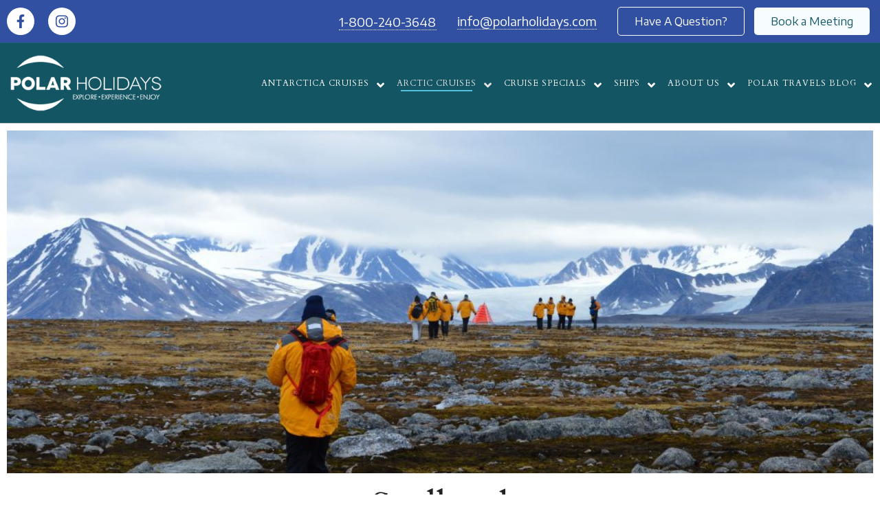

--- FILE ---
content_type: text/html; charset=UTF-8
request_url: https://polarholidays.com/destination/svalbard/
body_size: 30998
content:
<!DOCTYPE html>
<html dir="ltr" lang="en-US" prefix="og: https://ogp.me/ns#">
<head>
	<meta charset="UTF-8">
	<meta name="viewport" content="width=device-width, initial-scale=1.0, viewport-fit=cover" />			<title>
			Explore the Wonders of Svalbard Destination | Polar Holidays		</title>
		<script data-cfasync="false" data-no-defer="1" data-no-minify="1" data-no-optimize="1">var ewww_webp_supported=!1;function check_webp_feature(A,e){var w;e=void 0!==e?e:function(){},ewww_webp_supported?e(ewww_webp_supported):((w=new Image).onload=function(){ewww_webp_supported=0<w.width&&0<w.height,e&&e(ewww_webp_supported)},w.onerror=function(){e&&e(!1)},w.src="data:image/webp;base64,"+{alpha:"UklGRkoAAABXRUJQVlA4WAoAAAAQAAAAAAAAAAAAQUxQSAwAAAARBxAR/Q9ERP8DAABWUDggGAAAABQBAJ0BKgEAAQAAAP4AAA3AAP7mtQAAAA=="}[A])}check_webp_feature("alpha");</script><script data-cfasync="false" data-no-defer="1" data-no-minify="1" data-no-optimize="1">var Arrive=function(c,w){"use strict";if(c.MutationObserver&&"undefined"!=typeof HTMLElement){var r,a=0,u=(r=HTMLElement.prototype.matches||HTMLElement.prototype.webkitMatchesSelector||HTMLElement.prototype.mozMatchesSelector||HTMLElement.prototype.msMatchesSelector,{matchesSelector:function(e,t){return e instanceof HTMLElement&&r.call(e,t)},addMethod:function(e,t,r){var a=e[t];e[t]=function(){return r.length==arguments.length?r.apply(this,arguments):"function"==typeof a?a.apply(this,arguments):void 0}},callCallbacks:function(e,t){t&&t.options.onceOnly&&1==t.firedElems.length&&(e=[e[0]]);for(var r,a=0;r=e[a];a++)r&&r.callback&&r.callback.call(r.elem,r.elem);t&&t.options.onceOnly&&1==t.firedElems.length&&t.me.unbindEventWithSelectorAndCallback.call(t.target,t.selector,t.callback)},checkChildNodesRecursively:function(e,t,r,a){for(var i,n=0;i=e[n];n++)r(i,t,a)&&a.push({callback:t.callback,elem:i}),0<i.childNodes.length&&u.checkChildNodesRecursively(i.childNodes,t,r,a)},mergeArrays:function(e,t){var r,a={};for(r in e)e.hasOwnProperty(r)&&(a[r]=e[r]);for(r in t)t.hasOwnProperty(r)&&(a[r]=t[r]);return a},toElementsArray:function(e){return e=void 0!==e&&("number"!=typeof e.length||e===c)?[e]:e}}),e=(l.prototype.addEvent=function(e,t,r,a){a={target:e,selector:t,options:r,callback:a,firedElems:[]};return this._beforeAdding&&this._beforeAdding(a),this._eventsBucket.push(a),a},l.prototype.removeEvent=function(e){for(var t,r=this._eventsBucket.length-1;t=this._eventsBucket[r];r--)e(t)&&(this._beforeRemoving&&this._beforeRemoving(t),(t=this._eventsBucket.splice(r,1))&&t.length&&(t[0].callback=null))},l.prototype.beforeAdding=function(e){this._beforeAdding=e},l.prototype.beforeRemoving=function(e){this._beforeRemoving=e},l),t=function(i,n){var o=new e,l=this,s={fireOnAttributesModification:!1};return o.beforeAdding(function(t){var e=t.target;e!==c.document&&e!==c||(e=document.getElementsByTagName("html")[0]);var r=new MutationObserver(function(e){n.call(this,e,t)}),a=i(t.options);r.observe(e,a),t.observer=r,t.me=l}),o.beforeRemoving(function(e){e.observer.disconnect()}),this.bindEvent=function(e,t,r){t=u.mergeArrays(s,t);for(var a=u.toElementsArray(this),i=0;i<a.length;i++)o.addEvent(a[i],e,t,r)},this.unbindEvent=function(){var r=u.toElementsArray(this);o.removeEvent(function(e){for(var t=0;t<r.length;t++)if(this===w||e.target===r[t])return!0;return!1})},this.unbindEventWithSelectorOrCallback=function(r){var a=u.toElementsArray(this),i=r,e="function"==typeof r?function(e){for(var t=0;t<a.length;t++)if((this===w||e.target===a[t])&&e.callback===i)return!0;return!1}:function(e){for(var t=0;t<a.length;t++)if((this===w||e.target===a[t])&&e.selector===r)return!0;return!1};o.removeEvent(e)},this.unbindEventWithSelectorAndCallback=function(r,a){var i=u.toElementsArray(this);o.removeEvent(function(e){for(var t=0;t<i.length;t++)if((this===w||e.target===i[t])&&e.selector===r&&e.callback===a)return!0;return!1})},this},i=new function(){var s={fireOnAttributesModification:!1,onceOnly:!1,existing:!1};function n(e,t,r){return!(!u.matchesSelector(e,t.selector)||(e._id===w&&(e._id=a++),-1!=t.firedElems.indexOf(e._id)))&&(t.firedElems.push(e._id),!0)}var c=(i=new t(function(e){var t={attributes:!1,childList:!0,subtree:!0};return e.fireOnAttributesModification&&(t.attributes=!0),t},function(e,i){e.forEach(function(e){var t=e.addedNodes,r=e.target,a=[];null!==t&&0<t.length?u.checkChildNodesRecursively(t,i,n,a):"attributes"===e.type&&n(r,i)&&a.push({callback:i.callback,elem:r}),u.callCallbacks(a,i)})})).bindEvent;return i.bindEvent=function(e,t,r){t=void 0===r?(r=t,s):u.mergeArrays(s,t);var a=u.toElementsArray(this);if(t.existing){for(var i=[],n=0;n<a.length;n++)for(var o=a[n].querySelectorAll(e),l=0;l<o.length;l++)i.push({callback:r,elem:o[l]});if(t.onceOnly&&i.length)return r.call(i[0].elem,i[0].elem);setTimeout(u.callCallbacks,1,i)}c.call(this,e,t,r)},i},o=new function(){var a={};function i(e,t){return u.matchesSelector(e,t.selector)}var n=(o=new t(function(){return{childList:!0,subtree:!0}},function(e,r){e.forEach(function(e){var t=e.removedNodes,e=[];null!==t&&0<t.length&&u.checkChildNodesRecursively(t,r,i,e),u.callCallbacks(e,r)})})).bindEvent;return o.bindEvent=function(e,t,r){t=void 0===r?(r=t,a):u.mergeArrays(a,t),n.call(this,e,t,r)},o};d(HTMLElement.prototype),d(NodeList.prototype),d(HTMLCollection.prototype),d(HTMLDocument.prototype),d(Window.prototype);var n={};return s(i,n,"unbindAllArrive"),s(o,n,"unbindAllLeave"),n}function l(){this._eventsBucket=[],this._beforeAdding=null,this._beforeRemoving=null}function s(e,t,r){u.addMethod(t,r,e.unbindEvent),u.addMethod(t,r,e.unbindEventWithSelectorOrCallback),u.addMethod(t,r,e.unbindEventWithSelectorAndCallback)}function d(e){e.arrive=i.bindEvent,s(i,e,"unbindArrive"),e.leave=o.bindEvent,s(o,e,"unbindLeave")}}(window,void 0),ewww_webp_supported=!1;function check_webp_feature(e,t){var r;ewww_webp_supported?t(ewww_webp_supported):((r=new Image).onload=function(){ewww_webp_supported=0<r.width&&0<r.height,t(ewww_webp_supported)},r.onerror=function(){t(!1)},r.src="data:image/webp;base64,"+{alpha:"UklGRkoAAABXRUJQVlA4WAoAAAAQAAAAAAAAAAAAQUxQSAwAAAARBxAR/Q9ERP8DAABWUDggGAAAABQBAJ0BKgEAAQAAAP4AAA3AAP7mtQAAAA==",animation:"UklGRlIAAABXRUJQVlA4WAoAAAASAAAAAAAAAAAAQU5JTQYAAAD/////AABBTk1GJgAAAAAAAAAAAAAAAAAAAGQAAABWUDhMDQAAAC8AAAAQBxAREYiI/gcA"}[e])}function ewwwLoadImages(e){if(e){for(var t=document.querySelectorAll(".batch-image img, .image-wrapper a, .ngg-pro-masonry-item a, .ngg-galleria-offscreen-seo-wrapper a"),r=0,a=t.length;r<a;r++)ewwwAttr(t[r],"data-src",t[r].getAttribute("data-webp")),ewwwAttr(t[r],"data-thumbnail",t[r].getAttribute("data-webp-thumbnail"));for(var i=document.querySelectorAll("div.woocommerce-product-gallery__image"),r=0,a=i.length;r<a;r++)ewwwAttr(i[r],"data-thumb",i[r].getAttribute("data-webp-thumb"))}for(var n=document.querySelectorAll("video"),r=0,a=n.length;r<a;r++)ewwwAttr(n[r],"poster",e?n[r].getAttribute("data-poster-webp"):n[r].getAttribute("data-poster-image"));for(var o,l=document.querySelectorAll("img.ewww_webp_lazy_load"),r=0,a=l.length;r<a;r++)e&&(ewwwAttr(l[r],"data-lazy-srcset",l[r].getAttribute("data-lazy-srcset-webp")),ewwwAttr(l[r],"data-srcset",l[r].getAttribute("data-srcset-webp")),ewwwAttr(l[r],"data-lazy-src",l[r].getAttribute("data-lazy-src-webp")),ewwwAttr(l[r],"data-src",l[r].getAttribute("data-src-webp")),ewwwAttr(l[r],"data-orig-file",l[r].getAttribute("data-webp-orig-file")),ewwwAttr(l[r],"data-medium-file",l[r].getAttribute("data-webp-medium-file")),ewwwAttr(l[r],"data-large-file",l[r].getAttribute("data-webp-large-file")),null!=(o=l[r].getAttribute("srcset"))&&!1!==o&&o.includes("R0lGOD")&&ewwwAttr(l[r],"src",l[r].getAttribute("data-lazy-src-webp"))),l[r].className=l[r].className.replace(/\bewww_webp_lazy_load\b/,"");for(var s=document.querySelectorAll(".ewww_webp"),r=0,a=s.length;r<a;r++)e?(ewwwAttr(s[r],"srcset",s[r].getAttribute("data-srcset-webp")),ewwwAttr(s[r],"src",s[r].getAttribute("data-src-webp")),ewwwAttr(s[r],"data-orig-file",s[r].getAttribute("data-webp-orig-file")),ewwwAttr(s[r],"data-medium-file",s[r].getAttribute("data-webp-medium-file")),ewwwAttr(s[r],"data-large-file",s[r].getAttribute("data-webp-large-file")),ewwwAttr(s[r],"data-large_image",s[r].getAttribute("data-webp-large_image")),ewwwAttr(s[r],"data-src",s[r].getAttribute("data-webp-src"))):(ewwwAttr(s[r],"srcset",s[r].getAttribute("data-srcset-img")),ewwwAttr(s[r],"src",s[r].getAttribute("data-src-img"))),s[r].className=s[r].className.replace(/\bewww_webp\b/,"ewww_webp_loaded");window.jQuery&&jQuery.fn.isotope&&jQuery.fn.imagesLoaded&&(jQuery(".fusion-posts-container-infinite").imagesLoaded(function(){jQuery(".fusion-posts-container-infinite").hasClass("isotope")&&jQuery(".fusion-posts-container-infinite").isotope()}),jQuery(".fusion-portfolio:not(.fusion-recent-works) .fusion-portfolio-wrapper").imagesLoaded(function(){jQuery(".fusion-portfolio:not(.fusion-recent-works) .fusion-portfolio-wrapper").isotope()}))}function ewwwWebPInit(e){ewwwLoadImages(e),ewwwNggLoadGalleries(e),document.arrive(".ewww_webp",function(){ewwwLoadImages(e)}),document.arrive(".ewww_webp_lazy_load",function(){ewwwLoadImages(e)}),document.arrive("videos",function(){ewwwLoadImages(e)}),"loading"==document.readyState?document.addEventListener("DOMContentLoaded",ewwwJSONParserInit):("undefined"!=typeof galleries&&ewwwNggParseGalleries(e),ewwwWooParseVariations(e))}function ewwwAttr(e,t,r){null!=r&&!1!==r&&e.setAttribute(t,r)}function ewwwJSONParserInit(){"undefined"!=typeof galleries&&check_webp_feature("alpha",ewwwNggParseGalleries),check_webp_feature("alpha",ewwwWooParseVariations)}function ewwwWooParseVariations(e){if(e)for(var t=document.querySelectorAll("form.variations_form"),r=0,a=t.length;r<a;r++){var i=t[r].getAttribute("data-product_variations"),n=!1;try{for(var o in i=JSON.parse(i))void 0!==i[o]&&void 0!==i[o].image&&(void 0!==i[o].image.src_webp&&(i[o].image.src=i[o].image.src_webp,n=!0),void 0!==i[o].image.srcset_webp&&(i[o].image.srcset=i[o].image.srcset_webp,n=!0),void 0!==i[o].image.full_src_webp&&(i[o].image.full_src=i[o].image.full_src_webp,n=!0),void 0!==i[o].image.gallery_thumbnail_src_webp&&(i[o].image.gallery_thumbnail_src=i[o].image.gallery_thumbnail_src_webp,n=!0),void 0!==i[o].image.thumb_src_webp&&(i[o].image.thumb_src=i[o].image.thumb_src_webp,n=!0));n&&ewwwAttr(t[r],"data-product_variations",JSON.stringify(i))}catch(e){}}}function ewwwNggParseGalleries(e){if(e)for(var t in galleries){var r=galleries[t];galleries[t].images_list=ewwwNggParseImageList(r.images_list)}}function ewwwNggLoadGalleries(e){e&&document.addEventListener("ngg.galleria.themeadded",function(e,t){window.ngg_galleria._create_backup=window.ngg_galleria.create,window.ngg_galleria.create=function(e,t){var r=$(e).data("id");return galleries["gallery_"+r].images_list=ewwwNggParseImageList(galleries["gallery_"+r].images_list),window.ngg_galleria._create_backup(e,t)}})}function ewwwNggParseImageList(e){for(var t in e){var r=e[t];if(void 0!==r["image-webp"]&&(e[t].image=r["image-webp"],delete e[t]["image-webp"]),void 0!==r["thumb-webp"]&&(e[t].thumb=r["thumb-webp"],delete e[t]["thumb-webp"]),void 0!==r.full_image_webp&&(e[t].full_image=r.full_image_webp,delete e[t].full_image_webp),void 0!==r.srcsets)for(var a in r.srcsets)nggSrcset=r.srcsets[a],void 0!==r.srcsets[a+"-webp"]&&(e[t].srcsets[a]=r.srcsets[a+"-webp"],delete e[t].srcsets[a+"-webp"]);if(void 0!==r.full_srcsets)for(var i in r.full_srcsets)nggFSrcset=r.full_srcsets[i],void 0!==r.full_srcsets[i+"-webp"]&&(e[t].full_srcsets[i]=r.full_srcsets[i+"-webp"],delete e[t].full_srcsets[i+"-webp"])}return e}check_webp_feature("alpha",ewwwWebPInit);</script>
		<!-- All in One SEO Pro 4.8.1.1 - aioseo.com -->
	<meta name="description" content="Uncover the hidden treasures of Svalbard with our immersive Polar Holidays. Embark on a thrilling adventure in one of the most breathtaking destinations." />
	<meta name="robots" content="max-image-preview:large" />
	<meta name="google-site-verification" content="nNn7aCf6GqPaFvr3iSZI55h9e9LoRZFI8z2JIPjOQw0" />
	<meta name="generator" content="All in One SEO Pro (AIOSEO) 4.8.1.1" />
		<meta property="og:locale" content="en_US" />
		<meta property="og:site_name" content="Polar Holidays - Your Antarctica Adventure Cruise Specialists" />
		<meta property="og:type" content="article" />
		<meta property="og:title" content="Explore the Wonders of Svalbard Destination | Polar Holidays" />
		<meta property="og:description" content="Uncover the hidden treasures of Svalbard with our immersive Polar Holidays. Embark on a thrilling adventure in one of the most breathtaking destinations." />
		<meta property="og:image" content="https://polarholidays.com/wp-content/uploads/2021/10/logo-white.png" />
		<meta property="og:image:secure_url" content="https://polarholidays.com/wp-content/uploads/2021/10/logo-white.png" />
		<meta property="article:published_time" content="2022-03-29T18:18:16+00:00" />
		<meta property="article:modified_time" content="2024-06-08T09:56:53+00:00" />
		<meta property="article:publisher" content="https://www.facebook.com/polarholidays/" />
		<meta name="twitter:card" content="summary_large_image" />
		<meta name="twitter:title" content="Explore the Wonders of Svalbard Destination | Polar Holidays" />
		<meta name="twitter:description" content="Uncover the hidden treasures of Svalbard with our immersive Polar Holidays. Embark on a thrilling adventure in one of the most breathtaking destinations." />
		<meta name="twitter:image" content="https://polarholidays.com/wp-content/uploads/2021/10/logo-white.png" />
		<script type="application/ld+json" class="aioseo-schema">
			{"@context":"https:\/\/schema.org","@graph":[{"@type":"BreadcrumbList","@id":"https:\/\/polarholidays.com\/destination\/svalbard\/#breadcrumblist","itemListElement":[{"@type":"ListItem","@id":"https:\/\/polarholidays.com\/#listItem","position":1,"name":"Home","item":"https:\/\/polarholidays.com\/","nextItem":{"@type":"ListItem","@id":"https:\/\/polarholidays.com\/destination\/svalbard\/#listItem","name":"Svalbard"}},{"@type":"ListItem","@id":"https:\/\/polarholidays.com\/destination\/svalbard\/#listItem","position":2,"name":"Svalbard","previousItem":{"@type":"ListItem","@id":"https:\/\/polarholidays.com\/#listItem","name":"Home"}}]},{"@type":"Organization","@id":"https:\/\/polarholidays.com\/#organization","name":"Polar Holidays","description":"Your Antarctica Adventure Cruise Specialists","url":"https:\/\/polarholidays.com\/","telephone":"+18002403648","logo":{"@type":"ImageObject","url":"https:\/\/polarholidays.com\/wp-content\/uploads\/2022\/07\/Polar-Holidays-Logo-1.png","@id":"https:\/\/polarholidays.com\/destination\/svalbard\/#organizationLogo","width":410,"height":150,"caption":"polar holidays logo"},"image":{"@id":"https:\/\/polarholidays.com\/destination\/svalbard\/#organizationLogo"},"sameAs":["https:\/\/www.facebook.com\/polarholidays\/","https:\/\/www.instagram.com\/polarholidays\/"]},{"@type":"WebPage","@id":"https:\/\/polarholidays.com\/destination\/svalbard\/#webpage","url":"https:\/\/polarholidays.com\/destination\/svalbard\/","name":"Explore the Wonders of Svalbard Destination | Polar Holidays","description":"Uncover the hidden treasures of Svalbard with our immersive Polar Holidays. Embark on a thrilling adventure in one of the most breathtaking destinations.","inLanguage":"en-US","isPartOf":{"@id":"https:\/\/polarholidays.com\/#website"},"breadcrumb":{"@id":"https:\/\/polarholidays.com\/destination\/svalbard\/#breadcrumblist"},"image":{"@type":"ImageObject","url":"https:\/\/polarholidays.com\/wp-content\/uploads\/2022\/03\/DSC_0219-scaled.jpg","@id":"https:\/\/polarholidays.com\/destination\/svalbard\/#mainImage","width":2560,"height":1702,"caption":"Hiking trip in Svalbard"},"primaryImageOfPage":{"@id":"https:\/\/polarholidays.com\/destination\/svalbard\/#mainImage"},"datePublished":"2022-03-29T11:18:16-07:00","dateModified":"2024-06-08T02:56:53-07:00"},{"@type":"WebSite","@id":"https:\/\/polarholidays.com\/#website","url":"https:\/\/polarholidays.com\/","name":"Polar Holidays","description":"Your Antarctica Adventure Cruise Specialists","inLanguage":"en-US","publisher":{"@id":"https:\/\/polarholidays.com\/#organization"}}]}
		</script>
		<!-- All in One SEO Pro -->

<link rel='dns-prefetch' href='//www.googletagmanager.com' />
<link rel="alternate" title="oEmbed (JSON)" type="application/json+oembed" href="https://polarholidays.com/wp-json/oembed/1.0/embed?url=https%3A%2F%2Fpolarholidays.com%2Fdestination%2Fsvalbard%2F" />
<link rel="alternate" title="oEmbed (XML)" type="text/xml+oembed" href="https://polarholidays.com/wp-json/oembed/1.0/embed?url=https%3A%2F%2Fpolarholidays.com%2Fdestination%2Fsvalbard%2F&#038;format=xml" />
<style id='wp-img-auto-sizes-contain-inline-css' type='text/css'>
img:is([sizes=auto i],[sizes^="auto," i]){contain-intrinsic-size:3000px 1500px}
/*# sourceURL=wp-img-auto-sizes-contain-inline-css */
</style>
<style id='wp-emoji-styles-inline-css' type='text/css'>

	img.wp-smiley, img.emoji {
		display: inline !important;
		border: none !important;
		box-shadow: none !important;
		height: 1em !important;
		width: 1em !important;
		margin: 0 0.07em !important;
		vertical-align: -0.1em !important;
		background: none !important;
		padding: 0 !important;
	}
/*# sourceURL=wp-emoji-styles-inline-css */
</style>
<link rel='stylesheet' id='wp-block-library-css' href='https://polarholidays.com/wp-includes/css/dist/block-library/style.min.css?ver=6.9' type='text/css' media='all' />
<style id='wp-block-library-theme-inline-css' type='text/css'>
.wp-block-audio :where(figcaption){color:#555;font-size:13px;text-align:center}.is-dark-theme .wp-block-audio :where(figcaption){color:#ffffffa6}.wp-block-audio{margin:0 0 1em}.wp-block-code{border:1px solid #ccc;border-radius:4px;font-family:Menlo,Consolas,monaco,monospace;padding:.8em 1em}.wp-block-embed :where(figcaption){color:#555;font-size:13px;text-align:center}.is-dark-theme .wp-block-embed :where(figcaption){color:#ffffffa6}.wp-block-embed{margin:0 0 1em}.blocks-gallery-caption{color:#555;font-size:13px;text-align:center}.is-dark-theme .blocks-gallery-caption{color:#ffffffa6}:root :where(.wp-block-image figcaption){color:#555;font-size:13px;text-align:center}.is-dark-theme :root :where(.wp-block-image figcaption){color:#ffffffa6}.wp-block-image{margin:0 0 1em}.wp-block-pullquote{border-bottom:4px solid;border-top:4px solid;color:currentColor;margin-bottom:1.75em}.wp-block-pullquote :where(cite),.wp-block-pullquote :where(footer),.wp-block-pullquote__citation{color:currentColor;font-size:.8125em;font-style:normal;text-transform:uppercase}.wp-block-quote{border-left:.25em solid;margin:0 0 1.75em;padding-left:1em}.wp-block-quote cite,.wp-block-quote footer{color:currentColor;font-size:.8125em;font-style:normal;position:relative}.wp-block-quote:where(.has-text-align-right){border-left:none;border-right:.25em solid;padding-left:0;padding-right:1em}.wp-block-quote:where(.has-text-align-center){border:none;padding-left:0}.wp-block-quote.is-large,.wp-block-quote.is-style-large,.wp-block-quote:where(.is-style-plain){border:none}.wp-block-search .wp-block-search__label{font-weight:700}.wp-block-search__button{border:1px solid #ccc;padding:.375em .625em}:where(.wp-block-group.has-background){padding:1.25em 2.375em}.wp-block-separator.has-css-opacity{opacity:.4}.wp-block-separator{border:none;border-bottom:2px solid;margin-left:auto;margin-right:auto}.wp-block-separator.has-alpha-channel-opacity{opacity:1}.wp-block-separator:not(.is-style-wide):not(.is-style-dots){width:100px}.wp-block-separator.has-background:not(.is-style-dots){border-bottom:none;height:1px}.wp-block-separator.has-background:not(.is-style-wide):not(.is-style-dots){height:2px}.wp-block-table{margin:0 0 1em}.wp-block-table td,.wp-block-table th{word-break:normal}.wp-block-table :where(figcaption){color:#555;font-size:13px;text-align:center}.is-dark-theme .wp-block-table :where(figcaption){color:#ffffffa6}.wp-block-video :where(figcaption){color:#555;font-size:13px;text-align:center}.is-dark-theme .wp-block-video :where(figcaption){color:#ffffffa6}.wp-block-video{margin:0 0 1em}:root :where(.wp-block-template-part.has-background){margin-bottom:0;margin-top:0;padding:1.25em 2.375em}
/*# sourceURL=/wp-includes/css/dist/block-library/theme.min.css */
</style>
<style id='classic-theme-styles-inline-css' type='text/css'>
/*! This file is auto-generated */
.wp-block-button__link{color:#fff;background-color:#32373c;border-radius:9999px;box-shadow:none;text-decoration:none;padding:calc(.667em + 2px) calc(1.333em + 2px);font-size:1.125em}.wp-block-file__button{background:#32373c;color:#fff;text-decoration:none}
/*# sourceURL=/wp-includes/css/classic-themes.min.css */
</style>
<style id='global-styles-inline-css' type='text/css'>
:root{--wp--preset--aspect-ratio--square: 1;--wp--preset--aspect-ratio--4-3: 4/3;--wp--preset--aspect-ratio--3-4: 3/4;--wp--preset--aspect-ratio--3-2: 3/2;--wp--preset--aspect-ratio--2-3: 2/3;--wp--preset--aspect-ratio--16-9: 16/9;--wp--preset--aspect-ratio--9-16: 9/16;--wp--preset--color--black: #000000;--wp--preset--color--cyan-bluish-gray: #abb8c3;--wp--preset--color--white: #ffffff;--wp--preset--color--pale-pink: #f78da7;--wp--preset--color--vivid-red: #cf2e2e;--wp--preset--color--luminous-vivid-orange: #ff6900;--wp--preset--color--luminous-vivid-amber: #fcb900;--wp--preset--color--light-green-cyan: #7bdcb5;--wp--preset--color--vivid-green-cyan: #00d084;--wp--preset--color--pale-cyan-blue: #8ed1fc;--wp--preset--color--vivid-cyan-blue: #0693e3;--wp--preset--color--vivid-purple: #9b51e0;--wp--preset--gradient--vivid-cyan-blue-to-vivid-purple: linear-gradient(135deg,rgb(6,147,227) 0%,rgb(155,81,224) 100%);--wp--preset--gradient--light-green-cyan-to-vivid-green-cyan: linear-gradient(135deg,rgb(122,220,180) 0%,rgb(0,208,130) 100%);--wp--preset--gradient--luminous-vivid-amber-to-luminous-vivid-orange: linear-gradient(135deg,rgb(252,185,0) 0%,rgb(255,105,0) 100%);--wp--preset--gradient--luminous-vivid-orange-to-vivid-red: linear-gradient(135deg,rgb(255,105,0) 0%,rgb(207,46,46) 100%);--wp--preset--gradient--very-light-gray-to-cyan-bluish-gray: linear-gradient(135deg,rgb(238,238,238) 0%,rgb(169,184,195) 100%);--wp--preset--gradient--cool-to-warm-spectrum: linear-gradient(135deg,rgb(74,234,220) 0%,rgb(151,120,209) 20%,rgb(207,42,186) 40%,rgb(238,44,130) 60%,rgb(251,105,98) 80%,rgb(254,248,76) 100%);--wp--preset--gradient--blush-light-purple: linear-gradient(135deg,rgb(255,206,236) 0%,rgb(152,150,240) 100%);--wp--preset--gradient--blush-bordeaux: linear-gradient(135deg,rgb(254,205,165) 0%,rgb(254,45,45) 50%,rgb(107,0,62) 100%);--wp--preset--gradient--luminous-dusk: linear-gradient(135deg,rgb(255,203,112) 0%,rgb(199,81,192) 50%,rgb(65,88,208) 100%);--wp--preset--gradient--pale-ocean: linear-gradient(135deg,rgb(255,245,203) 0%,rgb(182,227,212) 50%,rgb(51,167,181) 100%);--wp--preset--gradient--electric-grass: linear-gradient(135deg,rgb(202,248,128) 0%,rgb(113,206,126) 100%);--wp--preset--gradient--midnight: linear-gradient(135deg,rgb(2,3,129) 0%,rgb(40,116,252) 100%);--wp--preset--font-size--small: 13px;--wp--preset--font-size--medium: 20px;--wp--preset--font-size--large: 36px;--wp--preset--font-size--x-large: 42px;--wp--preset--spacing--20: 0.44rem;--wp--preset--spacing--30: 0.67rem;--wp--preset--spacing--40: 1rem;--wp--preset--spacing--50: 1.5rem;--wp--preset--spacing--60: 2.25rem;--wp--preset--spacing--70: 3.38rem;--wp--preset--spacing--80: 5.06rem;--wp--preset--shadow--natural: 6px 6px 9px rgba(0, 0, 0, 0.2);--wp--preset--shadow--deep: 12px 12px 50px rgba(0, 0, 0, 0.4);--wp--preset--shadow--sharp: 6px 6px 0px rgba(0, 0, 0, 0.2);--wp--preset--shadow--outlined: 6px 6px 0px -3px rgb(255, 255, 255), 6px 6px rgb(0, 0, 0);--wp--preset--shadow--crisp: 6px 6px 0px rgb(0, 0, 0);}:where(.is-layout-flex){gap: 0.5em;}:where(.is-layout-grid){gap: 0.5em;}body .is-layout-flex{display: flex;}.is-layout-flex{flex-wrap: wrap;align-items: center;}.is-layout-flex > :is(*, div){margin: 0;}body .is-layout-grid{display: grid;}.is-layout-grid > :is(*, div){margin: 0;}:where(.wp-block-columns.is-layout-flex){gap: 2em;}:where(.wp-block-columns.is-layout-grid){gap: 2em;}:where(.wp-block-post-template.is-layout-flex){gap: 1.25em;}:where(.wp-block-post-template.is-layout-grid){gap: 1.25em;}.has-black-color{color: var(--wp--preset--color--black) !important;}.has-cyan-bluish-gray-color{color: var(--wp--preset--color--cyan-bluish-gray) !important;}.has-white-color{color: var(--wp--preset--color--white) !important;}.has-pale-pink-color{color: var(--wp--preset--color--pale-pink) !important;}.has-vivid-red-color{color: var(--wp--preset--color--vivid-red) !important;}.has-luminous-vivid-orange-color{color: var(--wp--preset--color--luminous-vivid-orange) !important;}.has-luminous-vivid-amber-color{color: var(--wp--preset--color--luminous-vivid-amber) !important;}.has-light-green-cyan-color{color: var(--wp--preset--color--light-green-cyan) !important;}.has-vivid-green-cyan-color{color: var(--wp--preset--color--vivid-green-cyan) !important;}.has-pale-cyan-blue-color{color: var(--wp--preset--color--pale-cyan-blue) !important;}.has-vivid-cyan-blue-color{color: var(--wp--preset--color--vivid-cyan-blue) !important;}.has-vivid-purple-color{color: var(--wp--preset--color--vivid-purple) !important;}.has-black-background-color{background-color: var(--wp--preset--color--black) !important;}.has-cyan-bluish-gray-background-color{background-color: var(--wp--preset--color--cyan-bluish-gray) !important;}.has-white-background-color{background-color: var(--wp--preset--color--white) !important;}.has-pale-pink-background-color{background-color: var(--wp--preset--color--pale-pink) !important;}.has-vivid-red-background-color{background-color: var(--wp--preset--color--vivid-red) !important;}.has-luminous-vivid-orange-background-color{background-color: var(--wp--preset--color--luminous-vivid-orange) !important;}.has-luminous-vivid-amber-background-color{background-color: var(--wp--preset--color--luminous-vivid-amber) !important;}.has-light-green-cyan-background-color{background-color: var(--wp--preset--color--light-green-cyan) !important;}.has-vivid-green-cyan-background-color{background-color: var(--wp--preset--color--vivid-green-cyan) !important;}.has-pale-cyan-blue-background-color{background-color: var(--wp--preset--color--pale-cyan-blue) !important;}.has-vivid-cyan-blue-background-color{background-color: var(--wp--preset--color--vivid-cyan-blue) !important;}.has-vivid-purple-background-color{background-color: var(--wp--preset--color--vivid-purple) !important;}.has-black-border-color{border-color: var(--wp--preset--color--black) !important;}.has-cyan-bluish-gray-border-color{border-color: var(--wp--preset--color--cyan-bluish-gray) !important;}.has-white-border-color{border-color: var(--wp--preset--color--white) !important;}.has-pale-pink-border-color{border-color: var(--wp--preset--color--pale-pink) !important;}.has-vivid-red-border-color{border-color: var(--wp--preset--color--vivid-red) !important;}.has-luminous-vivid-orange-border-color{border-color: var(--wp--preset--color--luminous-vivid-orange) !important;}.has-luminous-vivid-amber-border-color{border-color: var(--wp--preset--color--luminous-vivid-amber) !important;}.has-light-green-cyan-border-color{border-color: var(--wp--preset--color--light-green-cyan) !important;}.has-vivid-green-cyan-border-color{border-color: var(--wp--preset--color--vivid-green-cyan) !important;}.has-pale-cyan-blue-border-color{border-color: var(--wp--preset--color--pale-cyan-blue) !important;}.has-vivid-cyan-blue-border-color{border-color: var(--wp--preset--color--vivid-cyan-blue) !important;}.has-vivid-purple-border-color{border-color: var(--wp--preset--color--vivid-purple) !important;}.has-vivid-cyan-blue-to-vivid-purple-gradient-background{background: var(--wp--preset--gradient--vivid-cyan-blue-to-vivid-purple) !important;}.has-light-green-cyan-to-vivid-green-cyan-gradient-background{background: var(--wp--preset--gradient--light-green-cyan-to-vivid-green-cyan) !important;}.has-luminous-vivid-amber-to-luminous-vivid-orange-gradient-background{background: var(--wp--preset--gradient--luminous-vivid-amber-to-luminous-vivid-orange) !important;}.has-luminous-vivid-orange-to-vivid-red-gradient-background{background: var(--wp--preset--gradient--luminous-vivid-orange-to-vivid-red) !important;}.has-very-light-gray-to-cyan-bluish-gray-gradient-background{background: var(--wp--preset--gradient--very-light-gray-to-cyan-bluish-gray) !important;}.has-cool-to-warm-spectrum-gradient-background{background: var(--wp--preset--gradient--cool-to-warm-spectrum) !important;}.has-blush-light-purple-gradient-background{background: var(--wp--preset--gradient--blush-light-purple) !important;}.has-blush-bordeaux-gradient-background{background: var(--wp--preset--gradient--blush-bordeaux) !important;}.has-luminous-dusk-gradient-background{background: var(--wp--preset--gradient--luminous-dusk) !important;}.has-pale-ocean-gradient-background{background: var(--wp--preset--gradient--pale-ocean) !important;}.has-electric-grass-gradient-background{background: var(--wp--preset--gradient--electric-grass) !important;}.has-midnight-gradient-background{background: var(--wp--preset--gradient--midnight) !important;}.has-small-font-size{font-size: var(--wp--preset--font-size--small) !important;}.has-medium-font-size{font-size: var(--wp--preset--font-size--medium) !important;}.has-large-font-size{font-size: var(--wp--preset--font-size--large) !important;}.has-x-large-font-size{font-size: var(--wp--preset--font-size--x-large) !important;}
:where(.wp-block-post-template.is-layout-flex){gap: 1.25em;}:where(.wp-block-post-template.is-layout-grid){gap: 1.25em;}
:where(.wp-block-term-template.is-layout-flex){gap: 1.25em;}:where(.wp-block-term-template.is-layout-grid){gap: 1.25em;}
:where(.wp-block-columns.is-layout-flex){gap: 2em;}:where(.wp-block-columns.is-layout-grid){gap: 2em;}
:root :where(.wp-block-pullquote){font-size: 1.5em;line-height: 1.6;}
/*# sourceURL=global-styles-inline-css */
</style>
<link rel='stylesheet' id='wpa-css-css' href='https://polarholidays.com/wp-content/plugins/honeypot/includes/css/wpa.css?ver=2.3.04' type='text/css' media='all' />
<link rel='stylesheet' id='screen-css' href='https://polarholidays.com/wp-content/themes/polar/style.css?ver=1750785060' type='text/css' media='all' />
<link rel='stylesheet' id='elementor-frontend-css' href='https://polarholidays.com/wp-content/plugins/elementor/assets/css/frontend.min.css?ver=3.33.5' type='text/css' media='all' />
<link rel='stylesheet' id='widget-social-icons-css' href='https://polarholidays.com/wp-content/plugins/elementor/assets/css/widget-social-icons.min.css?ver=3.33.5' type='text/css' media='all' />
<link rel='stylesheet' id='e-apple-webkit-css' href='https://polarholidays.com/wp-content/plugins/elementor/assets/css/conditionals/apple-webkit.min.css?ver=3.33.5' type='text/css' media='all' />
<link rel='stylesheet' id='widget-image-css' href='https://polarholidays.com/wp-content/plugins/elementor/assets/css/widget-image.min.css?ver=3.33.5' type='text/css' media='all' />
<link rel='stylesheet' id='widget-heading-css' href='https://polarholidays.com/wp-content/plugins/elementor/assets/css/widget-heading.min.css?ver=3.33.5' type='text/css' media='all' />
<link rel='stylesheet' id='swiper-css' href='https://polarholidays.com/wp-content/plugins/elementor/assets/lib/swiper/v8/css/swiper.min.css?ver=8.4.5' type='text/css' media='all' />
<link rel='stylesheet' id='e-swiper-css' href='https://polarholidays.com/wp-content/plugins/elementor/assets/css/conditionals/e-swiper.min.css?ver=3.33.5' type='text/css' media='all' />
<link rel='stylesheet' id='widget-divider-css' href='https://polarholidays.com/wp-content/plugins/elementor/assets/css/widget-divider.min.css?ver=3.33.5' type='text/css' media='all' />
<link rel='stylesheet' id='widget-icon-list-css' href='https://polarholidays.com/wp-content/plugins/elementor/assets/css/widget-icon-list.min.css?ver=3.33.5' type='text/css' media='all' />
<link rel='stylesheet' id='e-motion-fx-css' href='https://polarholidays.com/wp-content/plugins/elementor-pro/assets/css/modules/motion-fx.min.css?ver=3.30.0' type='text/css' media='all' />
<link rel='stylesheet' id='widget-share-buttons-css' href='https://polarholidays.com/wp-content/plugins/elementor-pro/assets/css/widget-share-buttons.min.css?ver=3.30.0' type='text/css' media='all' />
<link rel='stylesheet' id='elementor-icons-shared-0-css' href='https://polarholidays.com/wp-content/plugins/elementor/assets/lib/font-awesome/css/fontawesome.min.css?ver=5.15.3' type='text/css' media='all' />
<link rel='stylesheet' id='elementor-icons-fa-solid-css' href='https://polarholidays.com/wp-content/plugins/elementor/assets/lib/font-awesome/css/solid.min.css?ver=5.15.3' type='text/css' media='all' />
<link rel='stylesheet' id='elementor-icons-fa-brands-css' href='https://polarholidays.com/wp-content/plugins/elementor/assets/lib/font-awesome/css/brands.min.css?ver=5.15.3' type='text/css' media='all' />
<link rel='stylesheet' id='widget-author-box-css' href='https://polarholidays.com/wp-content/plugins/elementor-pro/assets/css/widget-author-box.min.css?ver=3.30.0' type='text/css' media='all' />
<link rel='stylesheet' id='widget-loop-common-css' href='https://polarholidays.com/wp-content/plugins/elementor-pro/assets/css/widget-loop-common.min.css?ver=3.30.0' type='text/css' media='all' />
<link rel='stylesheet' id='widget-loop-carousel-css' href='https://polarholidays.com/wp-content/plugins/elementor-pro/assets/css/widget-loop-carousel.min.css?ver=3.30.0' type='text/css' media='all' />
<link rel='stylesheet' id='elementor-icons-css' href='https://polarholidays.com/wp-content/plugins/elementor/assets/lib/eicons/css/elementor-icons.min.css?ver=5.44.0' type='text/css' media='all' />
<link rel='stylesheet' id='elementor-post-6-css' href='https://polarholidays.com/wp-content/uploads/elementor/css/post-6.css?ver=1766095186' type='text/css' media='all' />
<link rel='stylesheet' id='elementor-post-44259-css' href='https://polarholidays.com/wp-content/uploads/elementor/css/post-44259.css?ver=1766095186' type='text/css' media='all' />
<link rel='stylesheet' id='elementor-post-16471-css' href='https://polarholidays.com/wp-content/uploads/elementor/css/post-16471.css?ver=1766095186' type='text/css' media='all' />
<link rel='stylesheet' id='elementor-post-14900-css' href='https://polarholidays.com/wp-content/uploads/elementor/css/post-14900.css?ver=1766095228' type='text/css' media='all' />
<link rel='stylesheet' id='simple-favorites-css' href='https://polarholidays.com/wp-content/plugins/favorites/assets/css/favorites.css?ver=2.3.6' type='text/css' media='all' />
<link rel='stylesheet' id='ubermenu-css' href='https://polarholidays.com/wp-content/plugins/ubermenu/pro/assets/css/ubermenu.min.css?ver=3.8.1' type='text/css' media='all' />
<link rel='stylesheet' id='ubermenu-minimal-css' href='https://polarholidays.com/wp-content/plugins/ubermenu/assets/css/skins/minimal.css?ver=6.9' type='text/css' media='all' />
<link rel='stylesheet' id='ubermenu-font-awesome-all-css' href='https://polarholidays.com/wp-content/plugins/ubermenu/assets/fontawesome/css/all.min.css?ver=6.9' type='text/css' media='all' />
<script type="text/javascript" src="https://polarholidays.com/wp-includes/js/jquery/jquery.min.js?ver=3.7.1" id="jquery-core-js"></script>
<script type="text/javascript" src="https://polarholidays.com/wp-includes/js/jquery/jquery-migrate.min.js?ver=3.4.1" id="jquery-migrate-js"></script>
<script type="text/javascript" src="https://polarholidays.com/wp-content/plugins/graceful-email-obfuscation/geo-spam-prevention.js?ver=0.1" id="geo-spam-prevention-js"></script>
<script type="text/javascript" id="favorites-js-extra">
/* <![CDATA[ */
var favorites_data = {"ajaxurl":"https://polarholidays.com/wp-admin/admin-ajax.php","nonce":"04295e2a7d","favorite":"Favorite \u003Ci class=\"sf-icon-star-empty\"\u003E\u003C/i\u003E","favorited":"Favorited \u003Ci class=\"sf-icon-star-full\"\u003E\u003C/i\u003E","includecount":"","indicate_loading":"","loading_text":"Loading","loading_image":"","loading_image_active":"","loading_image_preload":"","cache_enabled":"1","button_options":{"button_type":{"label":"Wishlist","icon":"\u003Ci class=\"sf-icon-wishlist\"\u003E\u003C/i\u003E","icon_class":"sf-icon-wishlist","state_default":"Add to Wishlist","state_active":"Added to Wishlist"},"custom_colors":true,"box_shadow":true,"include_count":false,"default":{"background_default":"#dd3333","border_default":false,"text_default":"#ffffff","icon_default":false,"count_default":false},"active":{"background_active":false,"border_active":false,"text_active":false,"icon_active":false,"count_active":false}},"authentication_modal_content":"\u003Cp\u003EPlease login to add favorites.\u003C/p\u003E\u003Cp\u003E\u003Ca href=\"#\" data-favorites-modal-close\u003EDismiss this notice\u003C/a\u003E\u003C/p\u003E","authentication_redirect":"","dev_mode":"","logged_in":"","user_id":"0","authentication_redirect_url":"https://polarholidays.com/wp-login.php"};
//# sourceURL=favorites-js-extra
/* ]]> */
</script>
<script type="text/javascript" src="https://polarholidays.com/wp-content/plugins/favorites/assets/js/favorites.min.js?ver=2.3.6" id="favorites-js"></script>

<!-- Google tag (gtag.js) snippet added by Site Kit -->
<!-- Google Analytics snippet added by Site Kit -->
<script type="text/javascript" src="https://www.googletagmanager.com/gtag/js?id=G-FF5JMTBS18" id="google_gtagjs-js" async></script>
<script type="text/javascript" id="google_gtagjs-js-after">
/* <![CDATA[ */
window.dataLayer = window.dataLayer || [];function gtag(){dataLayer.push(arguments);}
gtag("set","linker",{"domains":["polarholidays.com"]});
gtag("js", new Date());
gtag("set", "developer_id.dZTNiMT", true);
gtag("config", "G-FF5JMTBS18");
//# sourceURL=google_gtagjs-js-after
/* ]]> */
</script>
<script type="text/javascript" defer src="https://polarholidays.com/wp-content/plugins/ubermenu/assets/fontawesome/js/all.min.js?ver=6.9" id="ubermenu-font-awesome-js-all-js"></script>
<link rel="https://api.w.org/" href="https://polarholidays.com/wp-json/" /><link rel="alternate" title="JSON" type="application/json" href="https://polarholidays.com/wp-json/wp/v2/destination/20837" /><link rel="EditURI" type="application/rsd+xml" title="RSD" href="https://polarholidays.com/xmlrpc.php?rsd" />
<meta name="generator" content="WordPress 6.9" />
<link rel='shortlink' href='https://polarholidays.com/?p=20837' />
<meta name="generator" content="Site Kit by Google 1.168.0" /><style id="ubermenu-custom-generated-css">
/** Font Awesome 4 Compatibility **/
.fa{font-style:normal;font-variant:normal;font-weight:normal;font-family:FontAwesome;}

/** UberMenu Custom Menu Styles (Customizer) **/
/* main */
 .ubermenu-main .ubermenu-icon { width:1em; transform:translateY(10px); }
/* polar_uber_menu */
 .ubermenu-polar_uber_menu .ubermenu-item-layout-image_left > .ubermenu-target-title, .ubermenu-polar_uber_menu .ubermenu-item-layout-image_right > .ubermenu-target-title { padding-top:10px; }
 .ubermenu.ubermenu-polar_uber_menu { background:none; border:none; box-shadow:none; }
 .ubermenu.ubermenu-polar_uber_menu .ubermenu-item-level-0 > .ubermenu-target { border:none; box-shadow:none; }
 .ubermenu.ubermenu-polar_uber_menu.ubermenu-horizontal .ubermenu-submenu-drop.ubermenu-submenu-align-left_edge_bar, .ubermenu.ubermenu-polar_uber_menu.ubermenu-horizontal .ubermenu-submenu-drop.ubermenu-submenu-align-full_width { left:0; }
 .ubermenu.ubermenu-polar_uber_menu.ubermenu-horizontal .ubermenu-item-level-0.ubermenu-active > .ubermenu-submenu-drop, .ubermenu.ubermenu-polar_uber_menu.ubermenu-horizontal:not(.ubermenu-transition-shift) .ubermenu-item-level-0 > .ubermenu-submenu-drop { margin-top:0; }
 .ubermenu-polar_uber_menu .ubermenu-item-level-0 > .ubermenu-target { text-transform:capitalize; color:#ffffff; padding-left:15px; padding-right:15px; }
 .ubermenu-polar_uber_menu .ubermenu-nav .ubermenu-item.ubermenu-item-level-0 > .ubermenu-target { font-weight:400; }
 .ubermenu.ubermenu-polar_uber_menu .ubermenu-item-level-0:hover > .ubermenu-target, .ubermenu-polar_uber_menu .ubermenu-item-level-0.ubermenu-active > .ubermenu-target { color:#e5e5e5; }
 .ubermenu-polar_uber_menu .ubermenu-item-level-0.ubermenu-current-menu-item > .ubermenu-target, .ubermenu-polar_uber_menu .ubermenu-item-level-0.ubermenu-current-menu-parent > .ubermenu-target, .ubermenu-polar_uber_menu .ubermenu-item-level-0.ubermenu-current-menu-ancestor > .ubermenu-target { color:#e5e5e5; }
 .ubermenu.ubermenu-polar_uber_menu .ubermenu-item-level-0 { margin:0 5px; }
 .ubermenu-polar_uber_menu .ubermenu-item-normal > .ubermenu-target,.ubermenu-polar_uber_menu .ubermenu-submenu .ubermenu-target,.ubermenu-polar_uber_menu .ubermenu-submenu .ubermenu-nonlink,.ubermenu-polar_uber_menu .ubermenu-submenu .ubermenu-widget,.ubermenu-polar_uber_menu .ubermenu-submenu .ubermenu-custom-content-padded,.ubermenu-polar_uber_menu .ubermenu-submenu .ubermenu-retractor,.ubermenu-polar_uber_menu .ubermenu-submenu .ubermenu-colgroup .ubermenu-column,.ubermenu-polar_uber_menu .ubermenu-submenu.ubermenu-submenu-type-stack > .ubermenu-item-normal > .ubermenu-target,.ubermenu-polar_uber_menu .ubermenu-submenu.ubermenu-submenu-padded { padding:10px; }
 .ubermenu-polar_uber_menu .ubermenu-grid-row { padding-right:10px; }
 .ubermenu-polar_uber_menu .ubermenu-grid-row .ubermenu-target { padding-right:0; }
 .ubermenu-polar_uber_menu.ubermenu-sub-indicators .ubermenu-submenu :not(.ubermenu-tabs-layout-right) .ubermenu-has-submenu-drop > .ubermenu-target { padding-right:25px; }
 .ubermenu-polar_uber_menu .ubermenu-submenu .ubermenu-item-header > .ubermenu-target, .ubermenu-polar_uber_menu .ubermenu-tab > .ubermenu-target { font-size:16px; }
 .ubermenu-polar_uber_menu .ubermenu-submenu .ubermenu-item-header > .ubermenu-target { color:#5e5e5e; background-color:#eaeaea; }
 .ubermenu-polar_uber_menu .ubermenu-nav .ubermenu-submenu .ubermenu-item-header > .ubermenu-target { font-weight:500; }
 .ubermenu-polar_uber_menu .ubermenu-item-normal > .ubermenu-target { color:#444444; font-size:16px; font-weight:500; }
 .ubermenu.ubermenu-polar_uber_menu .ubermenu-item-normal > .ubermenu-target:hover, .ubermenu.ubermenu-polar_uber_menu .ubermenu-item-normal.ubermenu-active > .ubermenu-target { color:#bb2525; }
 .ubermenu-polar_uber_menu .ubermenu-submenu-type-flyout > .ubermenu-item-normal > .ubermenu-target { border-bottom:1px solid #a0a0a0; }
 .ubermenu.ubermenu-polar_uber_menu .ubermenu-tabs .ubermenu-tabs-group > .ubermenu-tab > .ubermenu-target { font-size:17px; font-weight:500; }
 .ubermenu.ubermenu-polar_uber_menu .ubermenu-tab > .ubermenu-target { color:#222222; }
 .ubermenu.ubermenu-polar_uber_menu .ubermenu-submenu .ubermenu-tab.ubermenu-active > .ubermenu-target { color:#bb2525; }
 .ubermenu.ubermenu-polar_uber_menu .ubermenu-tab.ubermenu-active > .ubermenu-target { background-color:#eaeaea; }
 .ubermenu.ubermenu-polar_uber_menu .ubermenu-tabs-group { border-color:#eaeaea; }
 .ubermenu-polar_uber_menu .ubermenu-target > .ubermenu-target-description { font-size:13px; }
 .ubermenu-polar_uber_menu .ubermenu-target > .ubermenu-target-description, .ubermenu-polar_uber_menu .ubermenu-submenu .ubermenu-target > .ubermenu-target-description { color:#444444; }
 .ubermenu-polar_uber_menu .ubermenu-target:hover > .ubermenu-target-description, .ubermenu-polar_uber_menu .ubermenu-active > .ubermenu-target > .ubermenu-target-description, .ubermenu-polar_uber_menu .ubermenu-submenu .ubermenu-target:hover > .ubermenu-target-description, .ubermenu-polar_uber_menu .ubermenu-submenu .ubermenu-active > .ubermenu-target > .ubermenu-target-description { color:#bb2525; }
 .ubermenu-polar_uber_menu .ubermenu-submenu .ubermenu-divider > hr { border-top-color:#d2d2d2; }
 .ubermenu-responsive-toggle.ubermenu-responsive-toggle-polar_uber_menu { font-size:18px; font-weight:bold; color:#ffffff; }
 .ubermenu-responsive-toggle.ubermenu-responsive-toggle-polar_uber_menu:hover { color:#ffffff; }


/** UberMenu Custom Menu Item Styles (Menu Item Settings) **/
/* 44284 */  .ubermenu .ubermenu-item.ubermenu-item-44284 > .ubermenu-target { background:#bb2525; color:#ffffff; }
             .ubermenu .ubermenu-item.ubermenu-item-44284.ubermenu-active > .ubermenu-target, .ubermenu .ubermenu-item.ubermenu-item-44284 > .ubermenu-target:hover, .ubermenu .ubermenu-submenu .ubermenu-item.ubermenu-item-44284.ubermenu-active > .ubermenu-target, .ubermenu .ubermenu-submenu .ubermenu-item.ubermenu-item-44284 > .ubermenu-target:hover { background:#145564; }
             .ubermenu .ubermenu-item.ubermenu-item-44284.ubermenu-active > .ubermenu-target, .ubermenu .ubermenu-item.ubermenu-item-44284:hover > .ubermenu-target, .ubermenu .ubermenu-submenu .ubermenu-item.ubermenu-item-44284.ubermenu-active > .ubermenu-target, .ubermenu .ubermenu-submenu .ubermenu-item.ubermenu-item-44284:hover > .ubermenu-target { color:#ffffff; }
             .ubermenu .ubermenu-item.ubermenu-item-44284.ubermenu-current-menu-item > .ubermenu-target,.ubermenu .ubermenu-item.ubermenu-item-44284.ubermenu-current-menu-ancestor > .ubermenu-target { background:#145564; color:#ffffff; }
             .ubermenu .ubermenu-item.ubermenu-item-44284 > .ubermenu-target,.ubermenu .ubermenu-item.ubermenu-item-44284 > .ubermenu-content-block,.ubermenu .ubermenu-item.ubermenu-item-44284.ubermenu-custom-content-padded { padding:15px; }
/* 44292 */  .ubermenu .ubermenu-item.ubermenu-item-44292 > .ubermenu-target { background:#bb2525; color:#ffffff; }
             .ubermenu .ubermenu-item.ubermenu-item-44292.ubermenu-active > .ubermenu-target, .ubermenu .ubermenu-item.ubermenu-item-44292 > .ubermenu-target:hover, .ubermenu .ubermenu-submenu .ubermenu-item.ubermenu-item-44292.ubermenu-active > .ubermenu-target, .ubermenu .ubermenu-submenu .ubermenu-item.ubermenu-item-44292 > .ubermenu-target:hover { background:#145564; }
             .ubermenu .ubermenu-item.ubermenu-item-44292.ubermenu-active > .ubermenu-target, .ubermenu .ubermenu-item.ubermenu-item-44292:hover > .ubermenu-target, .ubermenu .ubermenu-submenu .ubermenu-item.ubermenu-item-44292.ubermenu-active > .ubermenu-target, .ubermenu .ubermenu-submenu .ubermenu-item.ubermenu-item-44292:hover > .ubermenu-target { color:#ffffff; }
             .ubermenu .ubermenu-item.ubermenu-item-44292.ubermenu-current-menu-item > .ubermenu-target,.ubermenu .ubermenu-item.ubermenu-item-44292.ubermenu-current-menu-ancestor > .ubermenu-target { background:#145564; color:#ffffff; }
             .ubermenu .ubermenu-item.ubermenu-item-44292 > .ubermenu-target,.ubermenu .ubermenu-item.ubermenu-item-44292 > .ubermenu-content-block,.ubermenu .ubermenu-item.ubermenu-item-44292.ubermenu-custom-content-padded { padding:15px; }
/* 44264 */  .ubermenu .ubermenu-tabs.ubermenu-item-44264 > .ubermenu-tabs-group > .ubermenu-tab > .ubermenu-tab-content-panel { padding:0px; }
/* 44373 */  .ubermenu .ubermenu-item.ubermenu-item-44373 > .ubermenu-target { background:#bb2525; color:#ffffff; }
             .ubermenu .ubermenu-item.ubermenu-item-44373.ubermenu-active > .ubermenu-target, .ubermenu .ubermenu-item.ubermenu-item-44373 > .ubermenu-target:hover, .ubermenu .ubermenu-submenu .ubermenu-item.ubermenu-item-44373.ubermenu-active > .ubermenu-target, .ubermenu .ubermenu-submenu .ubermenu-item.ubermenu-item-44373 > .ubermenu-target:hover { background:#145564; }
             .ubermenu .ubermenu-item.ubermenu-item-44373.ubermenu-active > .ubermenu-target, .ubermenu .ubermenu-item.ubermenu-item-44373:hover > .ubermenu-target, .ubermenu .ubermenu-submenu .ubermenu-item.ubermenu-item-44373.ubermenu-active > .ubermenu-target, .ubermenu .ubermenu-submenu .ubermenu-item.ubermenu-item-44373:hover > .ubermenu-target { color:#ffffff; }
             .ubermenu .ubermenu-item.ubermenu-item-44373.ubermenu-current-menu-item > .ubermenu-target,.ubermenu .ubermenu-item.ubermenu-item-44373.ubermenu-current-menu-ancestor > .ubermenu-target { background:#145564; color:#ffffff; }
/* 44423 */  .ubermenu .ubermenu-item.ubermenu-item-44423 > .ubermenu-target { background:#bb2525; color:#ffffff; }
             .ubermenu .ubermenu-item.ubermenu-item-44423.ubermenu-active > .ubermenu-target, .ubermenu .ubermenu-item.ubermenu-item-44423 > .ubermenu-target:hover, .ubermenu .ubermenu-submenu .ubermenu-item.ubermenu-item-44423.ubermenu-active > .ubermenu-target, .ubermenu .ubermenu-submenu .ubermenu-item.ubermenu-item-44423 > .ubermenu-target:hover { background:#145564; }
             .ubermenu .ubermenu-item.ubermenu-item-44423.ubermenu-active > .ubermenu-target, .ubermenu .ubermenu-item.ubermenu-item-44423:hover > .ubermenu-target, .ubermenu .ubermenu-submenu .ubermenu-item.ubermenu-item-44423.ubermenu-active > .ubermenu-target, .ubermenu .ubermenu-submenu .ubermenu-item.ubermenu-item-44423:hover > .ubermenu-target { color:#ffffff; }
             .ubermenu .ubermenu-item.ubermenu-item-44423.ubermenu-current-menu-item > .ubermenu-target,.ubermenu .ubermenu-item.ubermenu-item-44423.ubermenu-current-menu-ancestor > .ubermenu-target { background:#145564; color:#ffffff; }
/* 44295 */  .ubermenu .ubermenu-item-44295 > .ubermenu-target.ubermenu-item-layout-image_left > .ubermenu-target-text { padding-left:70px; }
/* 44296 */  .ubermenu .ubermenu-item-44296 > .ubermenu-target.ubermenu-item-layout-image_left > .ubermenu-target-text { padding-left:70px; }
/* 44297 */  .ubermenu .ubermenu-item-44297 > .ubermenu-target.ubermenu-item-layout-image_left > .ubermenu-target-text { padding-left:70px; }
/* 44322 */  .ubermenu .ubermenu-item-44322 > .ubermenu-target.ubermenu-item-layout-image_left > .ubermenu-target-text { padding-left:70px; }
/* 44323 */  .ubermenu .ubermenu-item-44323 > .ubermenu-target.ubermenu-item-layout-image_left > .ubermenu-target-text { padding-left:70px; }
/* 44324 */  .ubermenu .ubermenu-item-44324 > .ubermenu-target.ubermenu-item-layout-image_left > .ubermenu-target-text { padding-left:70px; }
/* 44325 */  .ubermenu .ubermenu-item-44325 > .ubermenu-target.ubermenu-item-layout-image_left > .ubermenu-target-text { padding-left:70px; }
/* 44326 */  .ubermenu .ubermenu-item-44326 > .ubermenu-target.ubermenu-item-layout-image_left > .ubermenu-target-text { padding-left:70px; }
/* 44378 */  .ubermenu .ubermenu-item-44378 > .ubermenu-target.ubermenu-item-layout-image_left > .ubermenu-target-text { padding-left:70px; }
/* 44379 */  .ubermenu .ubermenu-item-44379 > .ubermenu-target.ubermenu-item-layout-image_left > .ubermenu-target-text { padding-left:70px; }
/* 44383 */  .ubermenu .ubermenu-item-44383 > .ubermenu-target.ubermenu-item-layout-image_left > .ubermenu-target-text { padding-left:70px; }
/* 44392 */  .ubermenu .ubermenu-item-44392 > .ubermenu-target.ubermenu-item-layout-image_left > .ubermenu-target-text { padding-left:70px; }
/* 44385 */  .ubermenu .ubermenu-item-44385 > .ubermenu-target.ubermenu-item-layout-image_left > .ubermenu-target-text { padding-left:70px; }
/* 44384 */  .ubermenu .ubermenu-item-44384 > .ubermenu-target.ubermenu-item-layout-image_left > .ubermenu-target-text { padding-left:70px; }
/* 44380 */  .ubermenu .ubermenu-item-44380 > .ubermenu-target.ubermenu-item-layout-image_left > .ubermenu-target-text { padding-left:70px; }
/* 44290 */  .ubermenu .ubermenu-item.ubermenu-item-44290 > .ubermenu-target,.ubermenu .ubermenu-item.ubermenu-item-44290 > .ubermenu-content-block,.ubermenu .ubermenu-item.ubermenu-item-44290.ubermenu-custom-content-padded { padding:0px; }
/* 44225 */  .ubermenu .ubermenu-item.ubermenu-item-44225 > .ubermenu-target,.ubermenu .ubermenu-item.ubermenu-item-44225 > .ubermenu-content-block,.ubermenu .ubermenu-item.ubermenu-item-44225.ubermenu-custom-content-padded { padding:0px; }
/* 45832 */  .ubermenu .ubermenu-item.ubermenu-item-45832 > .ubermenu-target { background:#ffffff; }


/** UberMenu Custom Tweaks (General Settings) **/
a.ubermenu-target,
.ubermenu-target-title {
  text-transform: capitalize;
}

.ubermenu-polar_uber_menu .ubermenu-submenu .ubermenu-item-header > .ubermenu-target {
    margin: 10px 10px 0 10px;
}

.ubermenu-submenu-height-60 ul li img {
    height: 60px !important;
    width: 60px !important;
    object-fit: cover;
    overflow: hidden !important;
}

/** UberMenu Custom Tweaks - Mobile **/
@media screen and (max-width:959px){
button.ubermenu-responsive-toggle-align-full {
    width: auto;
    margin-left: auto;
}
}

/** UberMenu Custom Tweaks - Desktop **/
@media screen and (min-width:960px){
.ubermenu .ubermenu-item-layout-image_left>.ubermenu-target-text {
    padding-left: 70px;
}

.ubermenu.ubermenu-polar_uber_menu .ubermenu-tabs .ubermenu-tabs-group > .ubermenu-tab > .ubermenu-target {
  padding-top: 16px !important;
  padding-bottom: 16px !important;
}
.ubermenu-has-no-margin {
  margin: 0 !important;
}

.ubermenu-item-button {
  margin-left: 10px !important;
}
.ubermenu-polar_uber_menu .menu-item-submenu-border .ubermenu-submenu .ubermenu-target .ubermenu-target-title.ubermenu-target-text {
  border-bottom: 2px solid;
  padding-bottom: 5px;
  margin-bottom: 5px;  
 line-height: 20px;
}

.ubermenu-polar_uber_menu .menu-item-set-height .ubermenu-submenu .ubermenu-target .ubermenu-target-title.ubermenu-target-text {
  min-height: 47px;
}

.ubermenu-polar_uber_menu .menu-item-submenu-autoheigh .ubermenu-submenu .ubermenu-target .ubermenu-target-title.ubermenu-target-text {
 min-height: auto !important;
 padding-bottom: 5px !important;
}

.ubermenu-polar_uber_menu .ubermenu-content-block.ubermenu-custom-content {
  color: #444444;
  font-size: 15px;
  line-height: 24px;
  font-family: "Encode Sans Semi Expanded",sans-serif;
}

.ubermenu-polar_uber_menu .ubermenu-target > .ubermenu-target-description {
  font-family: "Encode Sans Semi Expanded",sans-serif;
 line-height: 16px;
}
}
/* Status: Loaded from Transient */

</style><link rel="canonical" href="https://polarholidays.com/destination/svalbard/"><meta name="generator" content="Elementor 3.33.5; features: additional_custom_breakpoints; settings: css_print_method-external, google_font-enabled, font_display-swap">
<link rel="preconnect" href="https://fonts.googleapis.com"> 
<link rel="preconnect" href="https://fonts.gstatic.com" crossorigin> 
<link href="https://fonts.googleapis.com/css2?family=Cardo&family=Encode+Sans+Semi+Expanded:wght@300;400;600&display=swap" rel="stylesheet">
			<style>
				.e-con.e-parent:nth-of-type(n+4):not(.e-lazyloaded):not(.e-no-lazyload),
				.e-con.e-parent:nth-of-type(n+4):not(.e-lazyloaded):not(.e-no-lazyload) * {
					background-image: none !important;
				}
				@media screen and (max-height: 1024px) {
					.e-con.e-parent:nth-of-type(n+3):not(.e-lazyloaded):not(.e-no-lazyload),
					.e-con.e-parent:nth-of-type(n+3):not(.e-lazyloaded):not(.e-no-lazyload) * {
						background-image: none !important;
					}
				}
				@media screen and (max-height: 640px) {
					.e-con.e-parent:nth-of-type(n+2):not(.e-lazyloaded):not(.e-no-lazyload),
					.e-con.e-parent:nth-of-type(n+2):not(.e-lazyloaded):not(.e-no-lazyload) * {
						background-image: none !important;
					}
				}
			</style>
			<noscript><style>.lazyload[data-src]{display:none !important;}</style></noscript><style>.lazyload{background-image:none !important;}.lazyload:before{background-image:none !important;}</style><style>.wp-block-gallery.is-cropped .blocks-gallery-item picture{height:100%;width:100%;}</style><!-- Google Tag Manager -->
<script>(function(w,d,s,l,i){w[l]=w[l]||[];w[l].push({'gtm.start':
new Date().getTime(),event:'gtm.js'});var f=d.getElementsByTagName(s)[0],
j=d.createElement(s),dl=l!='dataLayer'?'&l='+l:'';j.async=true;j.src=
'https://www.googletagmanager.com/gtm.js?id='+i+dl;f.parentNode.insertBefore(j,f);
})(window,document,'script','dataLayer','GTM-TPZ48QQJ');</script>
<!-- End Google Tag Manager --><link rel="icon" href="https://polarholidays.com/wp-content/uploads/2022/07/1616.png" sizes="32x32" />
<link rel="icon" href="https://polarholidays.com/wp-content/uploads/2022/07/1616.png" sizes="192x192" />
<link rel="apple-touch-icon" href="https://polarholidays.com/wp-content/uploads/2022/07/1616.png" />
<meta name="msapplication-TileImage" content="https://polarholidays.com/wp-content/uploads/2022/07/1616.png" />
		<style type="text/css" id="wp-custom-css">
			.summary p , .summary h3 {margin: 0}
.summary h3 {margin-top: 2rem}
.summary {grid-template-columns: 1fr !important}

.listings {display: grid; grid-template-columns:1fr 1fr 1fr;gap: 2rem;margin-top:2rem;}
.listings img {max-width:100%;aspect-ratio: 4/3;height: auto}
.category-description {margin-top:5%}
.listings .dates {margin: .5rem 0;color: #ac342d}
a .listing-item ,
a .listing-item p, a .listing-item h3{color: black !important}

.home header p {
margin-block-end: 0;
margin-block-start:0 
}
@media(max-width: 480px)
{
 .facets {max-width: 96%;grid-template-columns: 1fr !important;grid-gap: 1rem;} 
	.home .facets .facetwp-facet {width: 100% }
}

@media(max-width: 480px){
	article.destination {flex-direction: column !important; }
	article.destination .elementor-post__thumbnail__link {order:1;margin-left: 0 !important}
	article.destination .elementor-post__thumbnail__link img {min-width: 96% !important;}
	article.destination .elementor-post__text {order: 2;width: 96% !important;}

}

 .elementor-cta__button-wrapper  .elementor-button {background: inherit !important}
td, th, .inquire-button a {font-family:"Encode Sans Semi Expanded";font-size:0.875rem}

.card-container .trip-card img {aspect-ratio: 4 / 3}
.please-note p{color: #fff}


img.alignnone {
		float:none; margin: 5px 0 5px 0;
}
 
img.alignleft {
		float:left; 
		margin: 5px 10px 5px 0px;
}
 
img.aligncenter {
		display:block;
		float:none;
		margin: 5px auto;
}
 
img.alignright {
		float:right;
		margin: 5px 0 5px 10px;
}
.listing-image img {max-width: 100%;aspect-ratio: 4 / 3;height: 100%;}
.text h3 a {line-height: 1.33 !important;}


.tax-trip_categories h3 {line-height:1.33 !important;font-size: 20px;margin: 2rem 0 0 0 !important ;}

.trip-card .dates, .trip-card .price {font-size: .9125rem}

#gform_submit_button_2 {border: 1px solid #fff;box-shadow: none;background-color: #fff;color: #333;padding: .375rem .5rem;border-radius 5px !important;}

.ubermenu-item-level-0.ubermenu-current-menu-item:not(.ubermenu-active) a.ubermenu-item-layout-text_only span:after,
.ubermenu-current-menu-ancestor:not(.ubermenu-active) a.ubermenu-item-layout-text_only span:after{
	content: '';
	height:2px;
	width:90%;
	display:block;
	background:#55C1DD;
	margin-top:-2px !important;
	margin:0 auto;
}

.ubermenu-tab a span:after {
	display:none !important;

}

.ubermenu .ubermenu-target-text {
  text-transform: uppercase;
  font-size: 12px;
  letter-spacing: 1px;
}

.elementor-price-table__button, .elementor-price-table__button {
	border: #BB2525 2px solid !important;
}

.elementor-price-table__button:hover, .elementor-price-table__button:focus {
  color: #ffffff !important;
  background-color: transparent !important;
  border-color: #ffffff !important;
	border: 2px solid !important
}

.elementor-price-table__header {
  padding: 30px !important;
}

.elementor-price-table__heading {
  font-size: 20px !important;
  text-transform: uppercase !important;
  border-bottom: 2px #fff solid;
  padding-bottom: 20px !important;
  margin-bottom: 20px !important;
}

.elementor-cta--skin-classic .elementor-cta__button.elementor-button:hover {
  color: #FFFFFF;
  background:#3f444b;
}

.elementor-location-footer .elementor-social-icon:hover, .elementor-location-header .elementor-social-icons-wrapper .elementor-social-icon:hover{
  background-color: transparent !important;
  border: 1px solid #fff  !important;
	color: #FFFFFF !important;
}

.elementor-location-footer .elementor-icon {
color:#145564;	
}
.elementor-location-footer .elementor-icon-list-icon {
	color:#FFFFFF;
}

.elementor-location-header .elementor-social-icons-wrapper .elementor-social-icon {
	color:#3150A2;
}

.facets {
	background:#FFFFFF !important;
	max-width:950px;
	margin:0 auto;
	padding:40px 50px!important;
	border-radius:10px !important
}

.elementor-price-table .elementor-price-table__price {
  font-size: 30px !important;
  text-shadow: 1px 1px 4px rgba(0, 0, 0, 0.3);
}

#gform_2 #input_2_1 {
	background: #8E1C1C;
  border: 1px solid #7A1818;
  color: #fff;
}

#gform_submit_button_2 {
	width:100%;
	border:1px solid #FFFFFF;
	text-transform:uppercase;
	font-weight:500
}

#gform_submit_button_2:hover {
	background:transparent;
	color:#ffffff;
}

.dialog-lightbox-message .elementor-button-text {color:#DF5E5E !important;}

.home #bread {
	display:none;
}

#bread a, #bread {
	font-size:11px !important;
	text-transform:uppercase;
	letter-spacing:1.2px
}
.facetwp-template.card-container:has(.el-i8ixop9) {grid-template-columns: 1fr}		</style>
		</head>
<body class="wp-singular destination-template-default single single-destination postid-20837 wp-custom-logo wp-theme-polar elementor-default elementor-template-full-width elementor-kit-6 elementor-page-14900">
		<div data-elementor-type="header" data-elementor-id="44259" class="elementor elementor-44259 elementor-location-header" data-elementor-post-type="elementor_library">
					<section class="elementor-section elementor-top-section elementor-element elementor-element-387486a elementor-section-content-middle elementor-top-header elementor-section-boxed elementor-section-height-default elementor-section-height-default" data-id="387486a" data-element_type="section" data-settings="{&quot;background_background&quot;:&quot;classic&quot;}">
						<div class="elementor-container elementor-column-gap-default">
					<div class="elementor-column elementor-col-100 elementor-top-column elementor-element elementor-element-d82b9d2" data-id="d82b9d2" data-element_type="column">
			<div class="elementor-widget-wrap elementor-element-populated">
						<section class="elementor-section elementor-inner-section elementor-element elementor-element-f49bc0b elementor-section-content-middle elementor-hidden-mobile elementor-section-boxed elementor-section-height-default elementor-section-height-default" data-id="f49bc0b" data-element_type="section">
						<div class="elementor-container elementor-column-gap-default">
					<div class="elementor-column elementor-col-33 elementor-inner-column elementor-element elementor-element-47c20cf" data-id="47c20cf" data-element_type="column">
			<div class="elementor-widget-wrap elementor-element-populated">
						<div class="elementor-element elementor-element-0394ad6 elementor-shape-circle e-grid-align-left elementor-widget-tablet__width-initial elementor-grid-0 elementor-widget elementor-widget-social-icons" data-id="0394ad6" data-element_type="widget" data-widget_type="social-icons.default">
				<div class="elementor-widget-container">
							<div class="elementor-social-icons-wrapper elementor-grid" role="list">
							<span class="elementor-grid-item" role="listitem">
					<a class="elementor-icon elementor-social-icon elementor-social-icon-facebook-f elementor-repeater-item-e33d50c" href="https://www.facebook.com/polarholidays/" target="_blank">
						<span class="elementor-screen-only">Facebook-f</span>
						<i aria-hidden="true" class="fab fa-facebook-f"></i>					</a>
				</span>
							<span class="elementor-grid-item" role="listitem">
					<a class="elementor-icon elementor-social-icon elementor-social-icon-instagram elementor-repeater-item-b73607e" href="https://www.instagram.com/polarholidays/" target="_blank">
						<span class="elementor-screen-only">Instagram</span>
						<i aria-hidden="true" class="fab fa-instagram"></i>					</a>
				</span>
					</div>
						</div>
				</div>
					</div>
		</div>
				<div class="elementor-column elementor-col-33 elementor-inner-column elementor-element elementor-element-9cbabfa" data-id="9cbabfa" data-element_type="column">
			<div class="elementor-widget-wrap elementor-element-populated">
						<div class="elementor-element elementor-element-2a7e2a6 elementor-widget__width-auto elementor-widget-mobile__width-auto elementor-widget elementor-widget-text-editor" data-id="2a7e2a6" data-element_type="widget" data-widget_type="text-editor.default">
				<div class="elementor-widget-container">
									<p><a href="tel:1-800-240-3648">1-800-240-3648</a></p>								</div>
				</div>
				<div class="elementor-element elementor-element-0d746f2 elementor-widget__width-auto elementor-widget-mobile__width-auto elementor-widget elementor-widget-text-editor" data-id="0d746f2" data-element_type="widget" data-widget_type="text-editor.default">
				<div class="elementor-widget-container">
									<a href="" data-email="info[at]polarholidays[dot]com" style="color:#FFFFFF"></a> 								</div>
				</div>
				<div class="elementor-element elementor-element-4b7224c elementor-align-right elementor-mobile-align-center elementor-widget-tablet__width-initial elementor-widget__width-auto elementor-widget-mobile__width-auto elementor-widget elementor-widget-button" data-id="4b7224c" data-element_type="widget" data-widget_type="button.default">
				<div class="elementor-widget-container">
									<div class="elementor-button-wrapper">
					<a class="elementor-button elementor-button-link elementor-size-sm" href="https://polarholidays.com/contact/">
						<span class="elementor-button-content-wrapper">
									<span class="elementor-button-text">Have A Question?</span>
					</span>
					</a>
				</div>
								</div>
				</div>
					</div>
		</div>
				<div class="elementor-column elementor-col-33 elementor-inner-column elementor-element elementor-element-18c9b2c" data-id="18c9b2c" data-element_type="column">
			<div class="elementor-widget-wrap elementor-element-populated">
						<div class="elementor-element elementor-element-da549a1 elementor-align-right elementor-mobile-align-center elementor-widget-tablet__width-initial elementor-widget__width-initial elementor-widget-mobile__width-auto elementor-widget elementor-widget-button" data-id="da549a1" data-element_type="widget" data-widget_type="button.default">
				<div class="elementor-widget-container">
									<div class="elementor-button-wrapper">
					<a class="elementor-button elementor-button-link elementor-size-sm" href="https://polarholidays.com/booking/">
						<span class="elementor-button-content-wrapper">
									<span class="elementor-button-text">Book a Meeting</span>
					</span>
					</a>
				</div>
								</div>
				</div>
					</div>
		</div>
					</div>
		</section>
				<section class="elementor-section elementor-inner-section elementor-element elementor-element-22d339e elementor-section-content-middle elementor-hidden-desktop elementor-hidden-tablet elementor-section-boxed elementor-section-height-default elementor-section-height-default" data-id="22d339e" data-element_type="section">
						<div class="elementor-container elementor-column-gap-default">
					<div class="elementor-column elementor-col-100 elementor-inner-column elementor-element elementor-element-ef2e7c5" data-id="ef2e7c5" data-element_type="column">
			<div class="elementor-widget-wrap elementor-element-populated">
						<div class="elementor-element elementor-element-0c9e878 elementor-widget__width-auto elementor-widget-mobile__width-auto elementor-widget elementor-widget-text-editor" data-id="0c9e878" data-element_type="widget" data-widget_type="text-editor.default">
				<div class="elementor-widget-container">
									<p><a href="tel:1-800-240-3648">1-800-240-3648</a></p>								</div>
				</div>
				<div class="elementor-element elementor-element-9d4aed2 elementor-align-right elementor-mobile-align-center elementor-widget-tablet__width-initial elementor-widget__width-auto elementor-widget-mobile__width-auto elementor-widget elementor-widget-button" data-id="9d4aed2" data-element_type="widget" data-widget_type="button.default">
				<div class="elementor-widget-container">
									<div class="elementor-button-wrapper">
					<a class="elementor-button elementor-button-link elementor-size-sm" href="https://polarholidays.com/contact/">
						<span class="elementor-button-content-wrapper">
									<span class="elementor-button-text">Have A Question?</span>
					</span>
					</a>
				</div>
								</div>
				</div>
					</div>
		</div>
					</div>
		</section>
					</div>
		</div>
					</div>
		</section>
				<section class="elementor-section elementor-top-section elementor-element elementor-element-6dcc4fe elementor-section-height-min-height elementor-section-content-middle elementor-section-boxed elementor-section-height-default elementor-section-items-middle" data-id="6dcc4fe" data-element_type="section" data-settings="{&quot;background_background&quot;:&quot;classic&quot;}">
						<div class="elementor-container elementor-column-gap-default">
					<div class="elementor-column elementor-col-33 elementor-top-column elementor-element elementor-element-183f541" data-id="183f541" data-element_type="column">
			<div class="elementor-widget-wrap elementor-element-populated">
						<div class="elementor-element elementor-element-7518a40 elementor-widget__width-auto elementor-widget-tablet__width-auto elementor-widget-mobile__width-auto elementor-widget elementor-widget-theme-site-logo elementor-widget-image" data-id="7518a40" data-element_type="widget" data-widget_type="theme-site-logo.default">
				<div class="elementor-widget-container">
											<a href="https://polarholidays.com">
			<img width="300" height="125" src="[data-uri]" class="attachment-medium size-medium wp-image-11741 lazyload" alt="logo white" data-src="https://polarholidays.com/wp-content/uploads/2021/10/logo-white.png" decoding="async" data-eio-rwidth="300" data-eio-rheight="125" /><noscript><img width="300" height="125" src="https://polarholidays.com/wp-content/uploads/2021/10/logo-white.png" class="attachment-medium size-medium wp-image-11741" alt="logo white" data-eio="l" /></noscript>				</a>
											</div>
				</div>
					</div>
		</div>
				<div class="elementor-column elementor-col-66 elementor-top-column elementor-element elementor-element-feb7ff2" data-id="feb7ff2" data-element_type="column">
			<div class="elementor-widget-wrap elementor-element-populated">
						<div class="elementor-element elementor-element-7d91102 elementor-widget elementor-widget-shortcode" data-id="7d91102" data-element_type="widget" data-widget_type="shortcode.default">
				<div class="elementor-widget-container">
							<div class="elementor-shortcode">
<!-- UberMenu [Configuration:polar_uber_menu] [Theme Loc:] [Integration:api] -->
<button class="ubermenu-responsive-toggle ubermenu-responsive-toggle-polar_uber_menu ubermenu-skin-minimal ubermenu-loc- ubermenu-responsive-toggle-content-align-right ubermenu-responsive-toggle-align-full " tabindex="0" data-ubermenu-target="ubermenu-polar_uber_menu-270"  ><i class="fas fa-bars" ></i>Menu</button><nav id="ubermenu-polar_uber_menu-270" class="ubermenu ubermenu-nojs ubermenu-polar_uber_menu ubermenu-menu-270 ubermenu-responsive ubermenu-responsive-default ubermenu-mobile-accordion ubermenu-responsive-collapse ubermenu-horizontal ubermenu-transition-shift ubermenu-trigger-hover_intent ubermenu-skin-minimal  ubermenu-bar-align-right ubermenu-items-align-auto ubermenu-disable-submenu-scroll ubermenu-sub-indicators ubermenu-sub-indicators-align-text ubermenu-retractors-responsive ubermenu-submenu-indicator-closes"><ul id="ubermenu-nav-polar_uber_menu-270" class="ubermenu-nav" data-title="Polar Uber Menu2"><li id="menu-item-54472" class="ubermenu-item ubermenu-item-type-post_type ubermenu-item-object-page ubermenu-item-has-children ubermenu-item-54472 ubermenu-item-level-0 ubermenu-column ubermenu-column-auto ubermenu-has-submenu-drop ubermenu-has-submenu-mega" ><a class="ubermenu-target ubermenu-item-layout-default ubermenu-item-layout-text_only" href="https://polarholidays.com/antarctic-cruises/" tabindex="0"><span class="ubermenu-target-title ubermenu-target-text">Antarctica Cruises</span><i class='ubermenu-sub-indicator fas fa-angle-down'></i></a><ul  class="ubermenu-submenu ubermenu-submenu-id-54472 ubermenu-submenu-type-auto ubermenu-submenu-type-mega ubermenu-submenu-drop ubermenu-submenu-align-full_width"  ><!-- begin Tabs: [Tabs] 54473 --><li id="menu-item-54473" class="ubermenu-item ubermenu-tabs ubermenu-item-54473 ubermenu-item-level-1 ubermenu-column ubermenu-column-full ubermenu-tab-layout-left ubermenu-tabs-show-default ubermenu-tabs-show-current"><ul  class="ubermenu-tabs-group ubermenu-tabs-group--trigger-mouseover ubermenu-column ubermenu-column-1-4 ubermenu-submenu ubermenu-submenu-id-54473 ubermenu-submenu-type-auto ubermenu-submenu-type-tabs-group"  ><li id="menu-item-54474" class="ubermenu-tab menu-item-submenu-border menu-item-set-height ubermenu-item ubermenu-item-type-post_type ubermenu-item-object-page ubermenu-item-has-children ubermenu-item-54474 ubermenu-item-auto ubermenu-column ubermenu-column-full ubermenu-has-submenu-drop" data-ubermenu-trigger="mouseover" ><a class="ubermenu-target ubermenu-item-layout-default ubermenu-item-layout-text_only" href="https://polarholidays.com/antarctic-cruises/"><span class="ubermenu-target-title ubermenu-target-text">About Antarctic Cruises</span><i class='ubermenu-sub-indicator fas fa-angle-down'></i></a><ul  class="ubermenu-tab-content-panel ubermenu-column ubermenu-column-3-4 ubermenu-submenu ubermenu-submenu-id-54474 ubermenu-submenu-type-tab-content-panel ubermenu-autoclear"  ><li id="menu-item-54475" class="ubermenu-item ubermenu-item-type-custom ubermenu-item-object-custom ubermenu-item-54475 ubermenu-item-normal ubermenu-item-level-3 ubermenu-column ubermenu-column-1-4" ><a class="ubermenu-target ubermenu-target-with-image ubermenu-item-layout-default ubermenu-item-layout-image_above" href="https://polarholidays.com/antarctic-cruises/choosing-the-best-antarctic-cruise-for-you/"><img fetchpriority="high" class="ubermenu-image ubermenu-image-size-full" src="https://polarholidays.com/wp-content/uploads/2023/03/World-Explorer_Exterior_Credit-Sam-Crimmin1200x700.jpg" width="1200" height="800" alt="World Explorer Sam Crimmin"  /><span class="ubermenu-target-title ubermenu-target-text">Choosing Your Antarctica Cruise</span></a></li><li id="menu-item-54476" class="ubermenu-item ubermenu-item-type-custom ubermenu-item-object-custom ubermenu-item-54476 ubermenu-item-normal ubermenu-item-level-3 ubermenu-column ubermenu-column-1-4" ><a class="ubermenu-target ubermenu-target-with-image ubermenu-item-layout-default ubermenu-item-layout-image_above" href="https://polarholidays.com/antarctic-cruises/top-10-antarctica-travel-tips/"><img class="ubermenu-image ubermenu-image-size-full lazyload" src="[data-uri]" width="1200" height="800" alt="DSC 0170" data-src="https://polarholidays.com/wp-content/uploads/2023/03/DSC_0170_1200x700.jpg" decoding="async" data-eio-rwidth="1200" data-eio-rheight="800" /><noscript><img class="ubermenu-image ubermenu-image-size-full" src="https://polarholidays.com/wp-content/uploads/2023/03/DSC_0170_1200x700.jpg" width="1200" height="800" alt="DSC 0170" data-eio="l" /></noscript><span class="ubermenu-target-title ubermenu-target-text">Top 10 Travel Tips for Antarctica</span></a></li><li id="menu-item-54477" class="ubermenu-item ubermenu-item-type-custom ubermenu-item-object-custom ubermenu-item-54477 ubermenu-item-normal ubermenu-item-level-3 ubermenu-column ubermenu-column-1-4" ><a class="ubermenu-target ubermenu-target-with-image ubermenu-item-layout-default ubermenu-item-layout-image_above" href="https://polarholidays.com/antarctic-cruises/fly-to-antarctica/"><img loading="lazy" class="ubermenu-image ubermenu-image-size-full lazyload" src="[data-uri]" width="1200" height="800" alt="Juan Cristobal Del Pedregal" data-src="https://polarholidays.com/wp-content/uploads/2023/03/Juan-Cristobal-Del-Pedregal_1200x700.jpg" decoding="async" data-eio-rwidth="1200" data-eio-rheight="800" /><noscript><img loading="lazy" class="ubermenu-image ubermenu-image-size-full" src="https://polarholidays.com/wp-content/uploads/2023/03/Juan-Cristobal-Del-Pedregal_1200x700.jpg" width="1200" height="800" alt="Juan Cristobal Del Pedregal" data-eio="l" /></noscript><span class="ubermenu-target-title ubermenu-target-text">Fly to Antarctica</span></a></li><li id="menu-item-54478" class="ubermenu-item ubermenu-item-type-custom ubermenu-item-object-custom ubermenu-item-54478 ubermenu-item-normal ubermenu-item-level-3 ubermenu-column ubermenu-column-1-4" ><a class="ubermenu-target ubermenu-target-with-image ubermenu-item-layout-default ubermenu-item-layout-image_above" href="https://polarholidays.com/antarctic-wildlife-guide/"><img loading="lazy" class="ubermenu-image ubermenu-image-size-full lazyload" src="[data-uri]" width="2560" height="1702" alt="Emperor penguins the cutest creature in the world&#039;s coldest climate: Antarctica" data-src="https://polarholidays.com/wp-content/uploads/2022/08/845fee466f3e64549a40380ada81f3c04b40bf88-2-scaled.jpeg" decoding="async" data-eio-rwidth="2560" data-eio-rheight="1702" /><noscript><img loading="lazy" class="ubermenu-image ubermenu-image-size-full" src="https://polarholidays.com/wp-content/uploads/2022/08/845fee466f3e64549a40380ada81f3c04b40bf88-2-scaled.jpeg" width="2560" height="1702" alt="Emperor penguins the cutest creature in the world&#039;s coldest climate: Antarctica" data-eio="l" /></noscript><span class="ubermenu-target-title ubermenu-target-text">Antarctic Wildlife</span></a></li></ul></li><li id="menu-item-54479" class="ubermenu-tab menu-item-submenu-border menu-item-set-height ubermenu-item ubermenu-item-type-taxonomy ubermenu-item-object-trip_categories ubermenu-item-has-children ubermenu-item-54479 ubermenu-item-auto ubermenu-column ubermenu-column-full ubermenu-has-submenu-drop" data-ubermenu-trigger="mouseover" ><a class="ubermenu-target ubermenu-item-layout-default ubermenu-item-layout-text_only" href="https://polarholidays.com/trip-categories/antarctica/"><span class="ubermenu-target-title ubermenu-target-text">Find Your Antarctica Cruise</span><i class='ubermenu-sub-indicator fas fa-angle-down'></i></a><ul  class="ubermenu-tab-content-panel ubermenu-column ubermenu-column-3-4 ubermenu-submenu ubermenu-submenu-id-54479 ubermenu-submenu-type-tab-content-panel ubermenu-autoclear"  ><li id="menu-item-54480" class="ubermenu-item ubermenu-item-type-custom ubermenu-item-object-custom ubermenu-item-54480 ubermenu-item-normal ubermenu-item-level-3 ubermenu-column ubermenu-column-1-4" ><a class="ubermenu-target ubermenu-target-with-image ubermenu-item-layout-default ubermenu-item-layout-image_above" href="https://polarholidays.com/trip-categories/antarctic-peninsula/"><img loading="lazy" class="ubermenu-image ubermenu-image-size-full lazyload" src="[data-uri]" width="1200" height="800" alt="VON AXXI PC1" data-src="https://polarholidays.com/wp-content/uploads/2023/03/VON_AXXI_PC1-1213_029_1200x700.jpg" decoding="async" data-eio-rwidth="1200" data-eio-rheight="800" /><noscript><img loading="lazy" class="ubermenu-image ubermenu-image-size-full" src="https://polarholidays.com/wp-content/uploads/2023/03/VON_AXXI_PC1-1213_029_1200x700.jpg" width="1200" height="800" alt="VON AXXI PC1" data-eio="l" /></noscript><span class="ubermenu-target-title ubermenu-target-text">Cruises to the Antarctic Peninsula</span></a></li><li id="menu-item-54481" class="ubermenu-item ubermenu-item-type-custom ubermenu-item-object-custom ubermenu-item-54481 ubermenu-item-normal ubermenu-item-level-3 ubermenu-column ubermenu-column-1-4" ><a class="ubermenu-target ubermenu-target-with-image ubermenu-item-layout-default ubermenu-item-layout-image_above" href="https://polarholidays.com/trip-categories/south-georgia/"><img loading="lazy" class="ubermenu-image ubermenu-image-size-full lazyload" src="[data-uri]" width="1200" height="800" alt="Quark Expeditions Guests in lan" data-src="https://polarholidays.com/wp-content/uploads/2023/03/Quark-Expeditions-Guests-in-lan_1200x700.jpg" decoding="async" data-eio-rwidth="1200" data-eio-rheight="800" /><noscript><img loading="lazy" class="ubermenu-image ubermenu-image-size-full" src="https://polarholidays.com/wp-content/uploads/2023/03/Quark-Expeditions-Guests-in-lan_1200x700.jpg" width="1200" height="800" alt="Quark Expeditions Guests in lan" data-eio="l" /></noscript><span class="ubermenu-target-title ubermenu-target-text">Cruises to South Georgia Islands</span></a></li><li id="menu-item-54482" class="ubermenu-item ubermenu-item-type-custom ubermenu-item-object-custom ubermenu-item-54482 ubermenu-item-normal ubermenu-item-level-3 ubermenu-column ubermenu-column-1-4" ><a class="ubermenu-target ubermenu-target-with-image ubermenu-target-with-icon ubermenu-item-layout-default ubermenu-item-layout-image_above" href="https://polarholidays.com/trip-categories/falkland-islands/"><img loading="lazy" class="ubermenu-image ubermenu-image-size-full lazyload" src="[data-uri]" width="1200" height="800" alt="West Falklands" data-src="https://polarholidays.com/wp-content/uploads/2023/03/West-Falklands104_1200x700.jpg" decoding="async" data-eio-rwidth="1200" data-eio-rheight="800" /><noscript><img loading="lazy" class="ubermenu-image ubermenu-image-size-full" src="https://polarholidays.com/wp-content/uploads/2023/03/West-Falklands104_1200x700.jpg" width="1200" height="800" alt="West Falklands" data-eio="l" /></noscript><span class="ubermenu-target-title ubermenu-target-text">Cruises to Falkland Islands</span></a></li><li id="menu-item-54483" class="ubermenu-item ubermenu-item-type-custom ubermenu-item-object-custom ubermenu-item-54483 ubermenu-item-normal ubermenu-item-level-3 ubermenu-column ubermenu-column-1-4" ><a class="ubermenu-target ubermenu-target-with-image ubermenu-target-with-icon ubermenu-item-layout-default ubermenu-item-layout-image_above" href="https://polarholidays.com/trip-categories/antarctic-circle/"><img loading="lazy" class="ubermenu-image ubermenu-image-size-full lazyload" src="[data-uri]" width="1200" height="800" alt="web 3 scaled" data-src="https://polarholidays.com/wp-content/uploads/2023/03/web-3-scaled-e1673031583937_1200x700.jpg" decoding="async" data-eio-rwidth="1200" data-eio-rheight="800" /><noscript><img loading="lazy" class="ubermenu-image ubermenu-image-size-full" src="https://polarholidays.com/wp-content/uploads/2023/03/web-3-scaled-e1673031583937_1200x700.jpg" width="1200" height="800" alt="web 3 scaled" data-eio="l" /></noscript><span class="ubermenu-target-title ubermenu-target-text">Cruises Across the Antarctic Circle</span></a></li><li id="menu-item-54484" class="ubermenu-item ubermenu-item-type-custom ubermenu-item-object-custom ubermenu-item-54484 ubermenu-item-normal ubermenu-item-level-3 ubermenu-column ubermenu-column-1-4" ><a class="ubermenu-target ubermenu-target-with-image ubermenu-target-with-icon ubermenu-item-layout-default ubermenu-item-layout-image_above" href="https://polarholidays.com/trip-categories/antarctica/"><img loading="lazy" class="ubermenu-image ubermenu-image-size-full lazyload" src="[data-uri]" width="1200" height="800" alt="DSC 531" data-src="https://polarholidays.com/wp-content/uploads/2023/03/DSC531_1200x700.jpg" decoding="async" data-eio-rwidth="1200" data-eio-rheight="800" /><noscript><img loading="lazy" class="ubermenu-image ubermenu-image-size-full" src="https://polarholidays.com/wp-content/uploads/2023/03/DSC531_1200x700.jpg" width="1200" height="800" alt="DSC 531" data-eio="l" /></noscript><span class="ubermenu-target-title ubermenu-target-text">View All Cruises</span></a></li></ul></li><li id="menu-item-54485" class="ubermenu-tab menu-item-submenu-border menu-item-submenu--autoheigh ubermenu-item ubermenu-item-type-custom ubermenu-item-object-custom ubermenu-item-has-children ubermenu-item-54485 ubermenu-item-auto ubermenu-column ubermenu-column-full ubermenu-has-submenu-drop" data-ubermenu-trigger="mouseover" ><a class="ubermenu-target ubermenu-item-layout-default ubermenu-item-layout-text_only" href="https://polarholidays.com/antarctic-cruises/antarctica-travel-guide/when-to-visit-antarctica/"><span class="ubermenu-target-title ubermenu-target-text">When To Visit Antarctica</span><i class='ubermenu-sub-indicator fas fa-angle-down'></i></a><ul  class="ubermenu-tab-content-panel ubermenu-column ubermenu-column-3-4 ubermenu-submenu ubermenu-submenu-id-54485 ubermenu-submenu-type-tab-content-panel ubermenu-autoclear"  ><li id="menu-item-54486" class="ubermenu-item ubermenu-item-type-custom ubermenu-item-object-custom ubermenu-item-54486 ubermenu-item-normal ubermenu-item-level-3 ubermenu-column ubermenu-column-1-4" ><a class="ubermenu-target ubermenu-target-with-image ubermenu-item-layout-default ubermenu-item-layout-image_above" href="https://polarholidays.com/antarctic-cruises/antarctica-travel-guide/visiting-antarctica-in-november/"><img loading="lazy" class="ubermenu-image ubermenu-image-size-full lazyload" src="[data-uri]" width="1200" height="800" alt="StevenG Denver 116" data-src="https://polarholidays.com/wp-content/uploads/2023/03/StevenG-Denver-116-scaled1200x800.jpg" decoding="async" data-eio-rwidth="1200" data-eio-rheight="800" /><noscript><img loading="lazy" class="ubermenu-image ubermenu-image-size-full" src="https://polarholidays.com/wp-content/uploads/2023/03/StevenG-Denver-116-scaled1200x800.jpg" width="1200" height="800" alt="StevenG Denver 116" data-eio="l" /></noscript><span class="ubermenu-target-title ubermenu-target-text">Visiting in November</span></a></li><li id="menu-item-54487" class="ubermenu-item ubermenu-item-type-custom ubermenu-item-object-custom ubermenu-item-54487 ubermenu-item-normal ubermenu-item-level-3 ubermenu-column ubermenu-column-1-4" ><a class="ubermenu-target ubermenu-target-with-image ubermenu-item-layout-default ubermenu-item-layout-image_above" href="https://polarholidays.com/antarctic-cruises/antarctica-travel-guide/visiting-antarctica-in-december/"><img loading="lazy" class="ubermenu-image ubermenu-image-size-full lazyload" src="[data-uri]" width="1200" height="800" alt="V1 Slideshow 058" data-src="https://polarholidays.com/wp-content/uploads/2023/03/V1-Slideshow-058_1200x800.jpg" decoding="async" data-eio-rwidth="1200" data-eio-rheight="800" /><noscript><img loading="lazy" class="ubermenu-image ubermenu-image-size-full" src="https://polarholidays.com/wp-content/uploads/2023/03/V1-Slideshow-058_1200x800.jpg" width="1200" height="800" alt="V1 Slideshow 058" data-eio="l" /></noscript><span class="ubermenu-target-title ubermenu-target-text">Visiting in December</span></a></li><li id="menu-item-54488" class="ubermenu-item ubermenu-item-type-custom ubermenu-item-object-custom ubermenu-item-54488 ubermenu-item-normal ubermenu-item-level-3 ubermenu-column ubermenu-column-1-4" ><a class="ubermenu-target ubermenu-target-with-image ubermenu-item-layout-default ubermenu-item-layout-image_above" href="https://polarholidays.com/antarctic-cruises/antarctica-travel-guide/visiting-antarctica-in-january/"><img loading="lazy" class="ubermenu-image ubermenu-image-size-full lazyload" src="[data-uri]" width="1200" height="800" alt="Hydrurgra Rocks Thomas" data-src="https://polarholidays.com/wp-content/uploads/2023/03/Hydrurgra_Rocks_ThomasK_1200x800.jpg" decoding="async" data-eio-rwidth="1200" data-eio-rheight="800" /><noscript><img loading="lazy" class="ubermenu-image ubermenu-image-size-full" src="https://polarholidays.com/wp-content/uploads/2023/03/Hydrurgra_Rocks_ThomasK_1200x800.jpg" width="1200" height="800" alt="Hydrurgra Rocks Thomas" data-eio="l" /></noscript><span class="ubermenu-target-title ubermenu-target-text">Visiting in January</span></a></li><li id="menu-item-54489" class="ubermenu-item ubermenu-item-type-custom ubermenu-item-object-custom ubermenu-item-54489 ubermenu-item-normal ubermenu-item-level-3 ubermenu-column ubermenu-column-1-4" ><a class="ubermenu-target ubermenu-target-with-image ubermenu-item-layout-default ubermenu-item-layout-image_above" href="https://polarholidays.com/antarctic-cruises/antarctica-travel-guide/visiting-antarctica-in-february/"><img loading="lazy" class="ubermenu-image ubermenu-image-size-full lazyload" src="[data-uri]" width="1200" height="800" alt="" data-src="https://polarholidays.com/wp-content/uploads/2023/03/5c-zodiac-and-whale-Copy-1200x800-1.jpg" decoding="async" data-eio-rwidth="1200" data-eio-rheight="800" /><noscript><img loading="lazy" class="ubermenu-image ubermenu-image-size-full" src="https://polarholidays.com/wp-content/uploads/2023/03/5c-zodiac-and-whale-Copy-1200x800-1.jpg" width="1200" height="800" alt="" data-eio="l" /></noscript><span class="ubermenu-target-title ubermenu-target-text">Visiting in February</span></a></li><li id="menu-item-54490" class="ubermenu-item ubermenu-item-type-custom ubermenu-item-object-custom ubermenu-item-54490 ubermenu-item-normal ubermenu-item-level-3 ubermenu-column ubermenu-column-1-4" ><a class="ubermenu-target ubermenu-target-with-image ubermenu-item-layout-default ubermenu-item-layout-image_above" href="https://polarholidays.com/antarctic-cruises/antarctica-travel-guide/visiting-antarctica-in-march/"><img loading="lazy" class="ubermenu-image ubermenu-image-size-full lazyload" src="[data-uri]" width="1200" height="800" alt="Quark Expeditions Ocean Adventurer" data-src="https://polarholidays.com/wp-content/uploads/2023/03/Quark-Expeditions_Ocean-Adventurer1200x800.jpg" decoding="async" data-eio-rwidth="1200" data-eio-rheight="800" /><noscript><img loading="lazy" class="ubermenu-image ubermenu-image-size-full" src="https://polarholidays.com/wp-content/uploads/2023/03/Quark-Expeditions_Ocean-Adventurer1200x800.jpg" width="1200" height="800" alt="Quark Expeditions Ocean Adventurer" data-eio="l" /></noscript><span class="ubermenu-target-title ubermenu-target-text">Visiting in March</span></a></li><li id="menu-item-54491" class="ubermenu-item ubermenu-item-type-custom ubermenu-item-object-custom ubermenu-item-54491 ubermenu-item-normal ubermenu-item-level-3 ubermenu-column ubermenu-column-1-4" ><a class="ubermenu-target ubermenu-target-with-image ubermenu-item-layout-default ubermenu-item-layout-image_above" href="https://polarholidays.com/antarctic-cruises/antarctica-travel-guide/when-to-visit-antarctica/"><img loading="lazy" class="ubermenu-image ubermenu-image-size-full lazyload" src="[data-uri]" width="1200" height="800" alt="Gold Harbor Thomas" data-src="https://polarholidays.com/wp-content/uploads/2023/03/Gold_Harbor_ThomasK_1200x800.jpg" decoding="async" data-eio-rwidth="1200" data-eio-rheight="800" /><noscript><img loading="lazy" class="ubermenu-image ubermenu-image-size-full" src="https://polarholidays.com/wp-content/uploads/2023/03/Gold_Harbor_ThomasK_1200x800.jpg" width="1200" height="800" alt="Gold Harbor Thomas" data-eio="l" /></noscript><span class="ubermenu-target-title ubermenu-target-text">View All</span></a></li></ul></li><li id="menu-item-54492" class="ubermenu-tab menu-item-submenu-border menu-item-set-height ubermenu-item ubermenu-item-type-post_type ubermenu-item-object-page ubermenu-item-has-children ubermenu-item-54492 ubermenu-item-auto ubermenu-column ubermenu-column-full ubermenu-has-submenu-drop" data-ubermenu-trigger="mouseover" ><a class="ubermenu-target ubermenu-item-layout-default ubermenu-item-layout-text_only" href="https://polarholidays.com/destinations/antarctica-destinations/"><span class="ubermenu-target-title ubermenu-target-text">Destinations</span><i class='ubermenu-sub-indicator fas fa-angle-down'></i></a><ul  class="ubermenu-tab-content-panel ubermenu-column ubermenu-column-3-4 ubermenu-submenu ubermenu-submenu-id-54492 ubermenu-submenu-type-tab-content-panel ubermenu-autoclear"  ><li id="menu-item-54493" class="ubermenu-item ubermenu-item-type-custom ubermenu-item-object-custom ubermenu-item-54493 ubermenu-item-normal ubermenu-item-level-3 ubermenu-column ubermenu-column-1-4" ><a class="ubermenu-target ubermenu-target-with-image ubermenu-target-with-icon ubermenu-item-layout-default ubermenu-item-layout-image_above" href="https://polarholidays.com/antarctic-destinations/falkland-islands/"><img loading="lazy" class="ubermenu-image ubermenu-image-size-full lazyload" src="[data-uri]" width="1200" height="800" alt="All (sub-)Antarctic highlights in one voyage" data-src="https://polarholidays.com/wp-content/uploads/2023/03/West-Falklands1200x800.jpg" decoding="async" data-eio-rwidth="1200" data-eio-rheight="800" /><noscript><img loading="lazy" class="ubermenu-image ubermenu-image-size-full" src="https://polarholidays.com/wp-content/uploads/2023/03/West-Falklands1200x800.jpg" width="1200" height="800" alt="All (sub-)Antarctic highlights in one voyage" data-eio="l" /></noscript><span class="ubermenu-target-title ubermenu-target-text">The Falkland Islands</span></a></li><li id="menu-item-54494" class="ubermenu-item ubermenu-item-type-custom ubermenu-item-object-custom ubermenu-item-54494 ubermenu-item-normal ubermenu-item-level-3 ubermenu-column ubermenu-column-1-4" ><a class="ubermenu-target ubermenu-target-with-image ubermenu-target-with-icon ubermenu-item-layout-default ubermenu-item-layout-image_above" href="https://polarholidays.com/antarctic-destinations/south-georgia/"><img loading="lazy" class="ubermenu-image ubermenu-image-size-full lazyload" src="[data-uri]" width="1200" height="800" alt="0d50c926b04b" data-src="https://polarholidays.com/wp-content/uploads/2023/03/0d50c926b04b1200x800.jpeg" decoding="async" data-eio-rwidth="1200" data-eio-rheight="800" /><noscript><img loading="lazy" class="ubermenu-image ubermenu-image-size-full" src="https://polarholidays.com/wp-content/uploads/2023/03/0d50c926b04b1200x800.jpeg" width="1200" height="800" alt="0d50c926b04b" data-eio="l" /></noscript><span class="ubermenu-target-title ubermenu-target-text">South Georgia</span></a></li><li id="menu-item-54495" class="ubermenu-item ubermenu-item-type-custom ubermenu-item-object-custom ubermenu-item-54495 ubermenu-item-normal ubermenu-item-level-3 ubermenu-column ubermenu-column-1-4" ><a class="ubermenu-target ubermenu-target-with-image ubermenu-target-with-icon ubermenu-item-layout-default ubermenu-item-layout-image_above" href="https://polarholidays.com/antarctic-destinations/the-antarctic-peninsula/"><img loading="lazy" class="ubermenu-image ubermenu-image-size-full lazyload" src="[data-uri]" width="1200" height="800" alt="AXXI Nicolas Gildemeister" data-src="https://polarholidays.com/wp-content/uploads/2023/03/AXXI_PC1-1415_Nicolas-Gildemeister__1200x800.jpg" decoding="async" data-eio-rwidth="1200" data-eio-rheight="800" /><noscript><img loading="lazy" class="ubermenu-image ubermenu-image-size-full" src="https://polarholidays.com/wp-content/uploads/2023/03/AXXI_PC1-1415_Nicolas-Gildemeister__1200x800.jpg" width="1200" height="800" alt="AXXI Nicolas Gildemeister" data-eio="l" /></noscript><span class="ubermenu-target-title ubermenu-target-text">The Antarctic Peninsula</span></a></li><li id="menu-item-54496" class="ubermenu-item ubermenu-item-type-custom ubermenu-item-object-custom ubermenu-item-54496 ubermenu-item-normal ubermenu-item-level-3 ubermenu-column ubermenu-column-1-4" ><a class="ubermenu-target ubermenu-target-with-image ubermenu-target-with-icon ubermenu-item-layout-default ubermenu-item-layout-image_above" href="https://polarholidays.com/antarctic-destinations/the-south-pole/"><img loading="lazy" class="ubermenu-image ubermenu-image-size-full lazyload" src="[data-uri]" width="1200" height="800" alt="253245544ac7d18d60aa" data-src="https://polarholidays.com/wp-content/uploads/2023/03/253245544ac7d18d60aa1200x800.jpeg" decoding="async" data-eio-rwidth="1200" data-eio-rheight="800" /><noscript><img loading="lazy" class="ubermenu-image ubermenu-image-size-full" src="https://polarholidays.com/wp-content/uploads/2023/03/253245544ac7d18d60aa1200x800.jpeg" width="1200" height="800" alt="253245544ac7d18d60aa" data-eio="l" /></noscript><span class="ubermenu-target-title ubermenu-target-text">The South Pole</span></a></li><li id="menu-item-54497" class="ubermenu-item ubermenu-item-type-custom ubermenu-item-object-custom ubermenu-item-54497 ubermenu-item-normal ubermenu-item-level-3 ubermenu-column ubermenu-column-1-4" ><a class="ubermenu-target ubermenu-target-with-image ubermenu-item-layout-default ubermenu-item-layout-image_above" href="https://polarholidays.com/antarctic-destinations/crossing-the-antarctic-circle/"><img loading="lazy" class="ubermenu-image ubermenu-image-size-full lazyload" src="[data-uri]" width="1407" height="988" alt="Quark Expeditions acaciajohnson" data-src="https://polarholidays.com/wp-content/uploads/2023/05/QuarkExpeditions_pax_portal_point_acaciajohnson_11.jpg" decoding="async" data-eio-rwidth="1407" data-eio-rheight="988" /><noscript><img loading="lazy" class="ubermenu-image ubermenu-image-size-full" src="https://polarholidays.com/wp-content/uploads/2023/05/QuarkExpeditions_pax_portal_point_acaciajohnson_11.jpg" width="1407" height="988" alt="Quark Expeditions acaciajohnson" data-eio="l" /></noscript><span class="ubermenu-target-title ubermenu-target-text">Cross the Antarctic Circle</span></a></li><li id="menu-item-54498" class="ubermenu-item ubermenu-item-type-post_type ubermenu-item-object-page ubermenu-item-54498 ubermenu-item-normal ubermenu-item-level-3 ubermenu-column ubermenu-column-1-4" ><a class="ubermenu-target ubermenu-target-with-image ubermenu-item-layout-default ubermenu-item-layout-image_above" href="https://polarholidays.com/antarctic-destinations/south-shetland-islands/"><img loading="lazy" class="ubermenu-image ubermenu-image-size-full lazyload" src="[data-uri]" width="1375" height="936" alt="cruises to the south shetland islands" data-src="https://polarholidays.com/wp-content/uploads/2023/05/QuarkExpeditions__21A0084_DavidMerron.jpg" decoding="async" data-eio-rwidth="1375" data-eio-rheight="936" /><noscript><img loading="lazy" class="ubermenu-image ubermenu-image-size-full" src="https://polarholidays.com/wp-content/uploads/2023/05/QuarkExpeditions__21A0084_DavidMerron.jpg" width="1375" height="936" alt="cruises to the south shetland islands" data-eio="l" /></noscript><span class="ubermenu-target-title ubermenu-target-text">South Shetland Islands</span></a></li><li id="menu-item-54499" class="ubermenu-item ubermenu-item-type-post_type ubermenu-item-object-page ubermenu-item-54499 ubermenu-item-normal ubermenu-item-level-3 ubermenu-column ubermenu-column-1-4" ><a class="ubermenu-target ubermenu-target-with-image ubermenu-item-layout-default ubermenu-item-layout-image_above" href="https://polarholidays.com/destinations/antarctica-destinations/"><img loading="lazy" class="ubermenu-image ubermenu-image-size-full lazyload" src="[data-uri]" width="1920" height="1281" alt="PL South Georgia Prion Island" data-src="https://polarholidays.com/wp-content/uploads/2023/05/PL-South_Georgia-Prion-Island.jpg" decoding="async" data-eio-rwidth="1920" data-eio-rheight="1281" /><noscript><img loading="lazy" class="ubermenu-image ubermenu-image-size-full" src="https://polarholidays.com/wp-content/uploads/2023/05/PL-South_Georgia-Prion-Island.jpg" width="1920" height="1281" alt="PL South Georgia Prion Island" data-eio="l" /></noscript><span class="ubermenu-target-title ubermenu-target-text">View All Antarctica Destinations</span></a></li></ul></li><li id="menu-item-54500" class="ubermenu-tab ubermenu-item ubermenu-item-type-post_type ubermenu-item-object-page ubermenu-item-has-children ubermenu-item-54500 ubermenu-item-auto ubermenu-column ubermenu-column-full ubermenu-has-submenu-drop" data-ubermenu-trigger="mouseover" ><a class="ubermenu-target ubermenu-item-layout-default ubermenu-item-layout-text_only" href="https://polarholidays.com/antarctic-cruises/antarctica-travel-guide/"><span class="ubermenu-target-title ubermenu-target-text">Antarctica Travel Guide</span><i class='ubermenu-sub-indicator fas fa-angle-down'></i></a><ul  class="ubermenu-tab-content-panel ubermenu-column ubermenu-column-3-4 ubermenu-submenu ubermenu-submenu-id-54500 ubermenu-submenu-type-tab-content-panel ubermenu-autoclear ubermenu-submenu-padded"  ><li class="ubermenu-item ubermenu-item-type-custom ubermenu-item-object-ubermenu-custom ubermenu-item-has-children ubermenu-item-54501 ubermenu-item-level-3 ubermenu-column ubermenu-column-1-2 ubermenu-has-submenu-stack ubermenu-item-type-column ubermenu-column-id-54501"><ul  class="ubermenu-submenu ubermenu-submenu-id-54501 ubermenu-submenu-type-stack"  ><li id="menu-item-54502" class="ubermenu-item ubermenu-item-type-custom ubermenu-item-object-custom ubermenu-item-54502 ubermenu-item-header ubermenu-item-level-4 ubermenu-column ubermenu-column-auto" ><span class="ubermenu-target ubermenu-item-layout-default ubermenu-item-layout-text_only"><span class="ubermenu-target-title ubermenu-target-text">Our Guide to Antarctica</span></span><div class="ubermenu-content-block ubermenu-custom-content ubermenu-custom-content-padded">Check out our Antarctic travel guide to learn more about vacation experiences in Antarctica! Discover destinations and wildlife you may see on your trip, as well as the important history and geology of the region. If you are looking for the best deal on your Antarctic cruise booking we have some great resources for planning as well! Start learning about Antarctica and cruise possibilities here in our guide.</div></li><li id="menu-item-54503" class="ubermenu-item ubermenu-item-type-custom ubermenu-item-object-custom ubermenu-item-54503 ubermenu-item-normal ubermenu-item-level-4 ubermenu-column ubermenu-column-2-3" ><a class="ubermenu-target ubermenu-item-layout-default ubermenu-content-align-center ubermenu-item-layout-text_only ubermenu-item-button" href="https://polarholidays.com/antarctic-cruises/antarctica-travel-guide/"><span class="ubermenu-target-title ubermenu-target-text">Antarctica Travel Guide</span></a></li><li id="menu-item-55184" class="ubermenu-item ubermenu-item-type-post_type ubermenu-item-object-page ubermenu-item-55184 ubermenu-item-auto ubermenu-item-normal ubermenu-item-level-4 ubermenu-column ubermenu-column-auto" ><a class="ubermenu-target ubermenu-item-layout-default ubermenu-item-layout-text_only" href="https://polarholidays.com/antarctic-cruises/preparing-for-your-polar-cruise/"><span class="ubermenu-target-title ubermenu-target-text">Preparing For Your Cruise</span></a></li><li id="menu-item-55195" class="ubermenu-item ubermenu-item-type-post_type ubermenu-item-object-page ubermenu-item-55195 ubermenu-item-auto ubermenu-item-normal ubermenu-item-level-4 ubermenu-column ubermenu-column-auto" ><a class="ubermenu-target ubermenu-item-layout-default ubermenu-item-layout-text_only" href="https://polarholidays.com/how-much-does-it-cost-to-go-to-antarctica-on-a-cruises/"><span class="ubermenu-target-title ubermenu-target-text">How Much Does it Cost to go to Antarctica on a Cruises</span></a></li></ul></li><li class="ubermenu-item ubermenu-item-type-custom ubermenu-item-object-ubermenu-custom ubermenu-item-has-children ubermenu-item-54504 ubermenu-item-level-3 ubermenu-column ubermenu-column-1-2 ubermenu-has-submenu-stack ubermenu-item-type-column ubermenu-column-id-54504"><ul  class="ubermenu-submenu ubermenu-submenu-id-54504 ubermenu-submenu-type-stack"  ><li id="menu-item-54505" class="ubermenu-has-no-margin ubermenu-item ubermenu-item-type-custom ubermenu-item-object-custom ubermenu-item-54505 ubermenu-item-normal ubermenu-item-level-4 ubermenu-column ubermenu-column-auto ubermenu-item-mini" ><a class="ubermenu-target ubermenu-target-with-image ubermenu-item-layout-default ubermenu-item-layout-image_above ubermenu-item-notext" href="#"><img loading="lazy" class="ubermenu-image ubermenu-image-size-full lazyload" src="[data-uri]" width="1200" height="800" alt="Antarctica Travel Guide" data-src="https://polarholidays.com/wp-content/uploads/2023/04/Antarctica-Travel-Guide1200x800.jpg" decoding="async" data-eio-rwidth="1200" data-eio-rheight="800" /><noscript><img loading="lazy" class="ubermenu-image ubermenu-image-size-full" src="https://polarholidays.com/wp-content/uploads/2023/04/Antarctica-Travel-Guide1200x800.jpg" width="1200" height="800" alt="Antarctica Travel Guide" data-eio="l" /></noscript></a></li></ul></li></ul></li><li id="menu-item-54506" class="ubermenu-tab ubermenu-item ubermenu-item-type-post_type ubermenu-item-object-page ubermenu-item-has-children ubermenu-item-54506 ubermenu-item-auto ubermenu-column ubermenu-column-full ubermenu-has-submenu-drop" data-ubermenu-trigger="mouseover" ><a class="ubermenu-target ubermenu-item-layout-default ubermenu-item-layout-text_only" href="https://polarholidays.com/antarctic-cruises/antarctica-activities/"><span class="ubermenu-target-title ubermenu-target-text">Antarctica Adventure Activities</span><i class='ubermenu-sub-indicator fas fa-angle-down'></i></a><ul  class="ubermenu-tab-content-panel ubermenu-column ubermenu-column-3-4 ubermenu-submenu ubermenu-submenu-id-54506 ubermenu-submenu-type-tab-content-panel ubermenu-autoclear"  ><li id="menu-item-54507" class="ubermenu-item ubermenu-item-type-custom ubermenu-item-object-custom ubermenu-item-has-children ubermenu-item-54507 ubermenu-item-header ubermenu-item-level-3 ubermenu-column ubermenu-column-full ubermenu-clear-row ubermenu-has-submenu-stack" ><span class="ubermenu-target ubermenu-item-layout-default ubermenu-item-layout-text_only"><span class="ubermenu-target-title ubermenu-target-text">Explore Antarctica Through Adventure Activities</span></span><ul  class="ubermenu-submenu ubermenu-submenu-id-54507 ubermenu-submenu-type-auto ubermenu-submenu-type-stack ubermenu-autoclear"  ><li id="menu-item-54508" class="ubermenu-item ubermenu-item-type-custom ubermenu-item-object-custom ubermenu-item-54508 ubermenu-item-auto ubermenu-item-normal ubermenu-item-level-4 ubermenu-column ubermenu-column-1-2" ><a class="ubermenu-target ubermenu-target-with-image ubermenu-item-layout-image_left" href="https://polarholidays.com/antarctic-cruises/antarctica-activities/snowshoe-and-hiking-excursions-in-antarctica/"><img loading="lazy" class="ubermenu-image ubermenu-image-size-thumbnail lazyload" src="[data-uri]" width="60" height="60" alt="Antarktis" data-src="https://polarholidays.com/wp-content/uploads/2023/01/ff83ce19f2381773ffe3ba64b6bba6bace572709-2-150x150.jpeg" decoding="async" data-eio-rwidth="150" data-eio-rheight="150" /><noscript><img loading="lazy" class="ubermenu-image ubermenu-image-size-thumbnail" src="https://polarholidays.com/wp-content/uploads/2023/01/ff83ce19f2381773ffe3ba64b6bba6bace572709-2-150x150.jpeg" width="60" height="60" alt="Antarktis" data-eio="l" /></noscript><span class="ubermenu-target-title ubermenu-target-text">Hiking and Snowshoeing</span><span class="ubermenu-target-divider"> – </span><span class="ubermenu-target-description ubermenu-target-text">Looking for Antarctica cruises, tours &#038; trips</span></a></li><li id="menu-item-54509" class="ubermenu-item ubermenu-item-type-custom ubermenu-item-object-custom ubermenu-item-54509 ubermenu-item-auto ubermenu-item-normal ubermenu-item-level-4 ubermenu-column ubermenu-column-1-2" ><a class="ubermenu-target ubermenu-target-with-image ubermenu-item-layout-image_left" href="https://polarholidays.com/antarctic-cruises/antarctica-activities/camping-on-antarctica/"><img loading="lazy" class="ubermenu-image ubermenu-image-size-thumbnail lazyload" src="[data-uri]" width="60" height="60" alt="union glacier camping tent" data-src="https://polarholidays.com/wp-content/uploads/2022/12/UnionGlacierCamp-8-150x150.jpg" decoding="async" data-eio-rwidth="150" data-eio-rheight="150" /><noscript><img loading="lazy" class="ubermenu-image ubermenu-image-size-thumbnail" src="https://polarholidays.com/wp-content/uploads/2022/12/UnionGlacierCamp-8-150x150.jpg" width="60" height="60" alt="union glacier camping tent" data-eio="l" /></noscript><span class="ubermenu-target-title ubermenu-target-text">Camping on Antarctica</span><span class="ubermenu-target-divider"> – </span><span class="ubermenu-target-description ubermenu-target-text">Looking for Antarctica cruises, tours &#038; trips</span></a></li><li id="menu-item-54510" class="ubermenu-item ubermenu-item-type-custom ubermenu-item-object-custom ubermenu-item-54510 ubermenu-item-auto ubermenu-item-normal ubermenu-item-level-4 ubermenu-column ubermenu-column-1-2" ><a class="ubermenu-target ubermenu-target-with-image ubermenu-item-layout-image_left" href="https://polarholidays.com/antarctic-cruises/antarctica-activities/paddleboarding-in-antarctica/"><img loading="lazy" class="ubermenu-image ubermenu-image-size-thumbnail lazyload" src="[data-uri]" width="60" height="60" alt="enjoy the adventure activity of stand-up paddleboarding in antarctica with polar holidays" data-src="https://polarholidays.com/wp-content/uploads/2023/02/IMG_4810-150x150.jpg" decoding="async" data-eio-rwidth="150" data-eio-rheight="150" /><noscript><img loading="lazy" class="ubermenu-image ubermenu-image-size-thumbnail" src="https://polarholidays.com/wp-content/uploads/2023/02/IMG_4810-150x150.jpg" width="60" height="60" alt="enjoy the adventure activity of stand-up paddleboarding in antarctica with polar holidays" data-eio="l" /></noscript><span class="ubermenu-target-title ubermenu-target-text">Stand-Up Paddleboarding</span><span class="ubermenu-target-divider"> – </span><span class="ubermenu-target-description ubermenu-target-text">Looking for Antarctica cruises, tours &#038; trips</span></a></li><li id="menu-item-54511" class="ubermenu-item ubermenu-item-type-custom ubermenu-item-object-custom ubermenu-item-54511 ubermenu-item-auto ubermenu-item-normal ubermenu-item-level-4 ubermenu-column ubermenu-column-1-2" ><a class="ubermenu-target ubermenu-target-with-image ubermenu-item-layout-image_left" href="https://polarholidays.com/antarctic-cruises/antarctica-activities/polar-diving/"><img loading="lazy" class="ubermenu-image ubermenu-image-size-thumbnail lazyload" src="[data-uri]" width="60" height="60" alt="join us on scuba diving expedition" data-src="https://polarholidays.com/wp-content/uploads/2022/01/GzGS3aQ8-150x150.jpeg" decoding="async" data-eio-rwidth="150" data-eio-rheight="150" /><noscript><img loading="lazy" class="ubermenu-image ubermenu-image-size-thumbnail" src="https://polarholidays.com/wp-content/uploads/2022/01/GzGS3aQ8-150x150.jpeg" width="60" height="60" alt="join us on scuba diving expedition" data-eio="l" /></noscript><span class="ubermenu-target-title ubermenu-target-text">Polar Diving</span><span class="ubermenu-target-divider"> – </span><span class="ubermenu-target-description ubermenu-target-text">Looking for Antarctica cruises, tours &#038; trips</span></a></li><li id="menu-item-54512" class="ubermenu-item ubermenu-item-type-custom ubermenu-item-object-custom ubermenu-item-54512 ubermenu-item-auto ubermenu-item-normal ubermenu-item-level-4 ubermenu-column ubermenu-column-1-2" ><a class="ubermenu-target ubermenu-target-with-image ubermenu-item-layout-image_left" href="https://polarholidays.com/antarctic-cruises/antarctica-activities/photography/"><img loading="lazy" class="ubermenu-image ubermenu-image-size-thumbnail lazyload" src="[data-uri]" width="60" height="60" alt="Passenger taking pictures at Damoy Island" data-src="https://polarholidays.com/wp-content/uploads/2023/01/f9adf022e6f24d6e99615e56ca7a7f5f4c9b60c4-2-150x150.jpeg" decoding="async" data-eio-rwidth="150" data-eio-rheight="150" /><noscript><img loading="lazy" class="ubermenu-image ubermenu-image-size-thumbnail" src="https://polarholidays.com/wp-content/uploads/2023/01/f9adf022e6f24d6e99615e56ca7a7f5f4c9b60c4-2-150x150.jpeg" width="60" height="60" alt="Passenger taking pictures at Damoy Island" data-eio="l" /></noscript><span class="ubermenu-target-title ubermenu-target-text">Photography</span><span class="ubermenu-target-divider"> – </span><span class="ubermenu-target-description ubermenu-target-text">Looking for Antarctica cruises, tours &#038; trips</span></a></li><li id="menu-item-54513" class="ubermenu-item ubermenu-item-type-custom ubermenu-item-object-custom ubermenu-item-54513 ubermenu-item-auto ubermenu-item-normal ubermenu-item-level-4 ubermenu-column ubermenu-column-1-2" ><a class="ubermenu-target ubermenu-target-with-image ubermenu-item-layout-image_left" href="https://polarholidays.com/antarctic-cruises/antarctica-activities/polar-mountaineering/"><img loading="lazy" class="ubermenu-image ubermenu-image-size-thumbnail lazyload" src="[data-uri]" width="60" height="60" alt="mountain climbing expeditions" data-src="https://polarholidays.com/wp-content/uploads/2022/01/QvWxJ1vg-150x150.jpeg" decoding="async" data-eio-rwidth="150" data-eio-rheight="150" /><noscript><img loading="lazy" class="ubermenu-image ubermenu-image-size-thumbnail" src="https://polarholidays.com/wp-content/uploads/2022/01/QvWxJ1vg-150x150.jpeg" width="60" height="60" alt="mountain climbing expeditions" data-eio="l" /></noscript><span class="ubermenu-target-title ubermenu-target-text">Polar Mountaineering</span><span class="ubermenu-target-divider"> – </span><span class="ubermenu-target-description ubermenu-target-text">Looking for Antarctica cruises, tours &#038; trips</span></a></li><li id="menu-item-54514" class="ubermenu-item ubermenu-item-type-custom ubermenu-item-object-custom ubermenu-item-54514 ubermenu-item-auto ubermenu-item-normal ubermenu-item-level-4 ubermenu-column ubermenu-column-1-2" ><a class="ubermenu-target ubermenu-target-with-image ubermenu-item-layout-image_left" href="https://polarholidays.com/antarctic-cruises/antarctica-activities/kayaking-in-antarctica/"><img loading="lazy" class="ubermenu-image ubermenu-image-size-thumbnail lazyload" src="[data-uri]" width="60" height="60" alt="Kayaking Leica Akademie Oceanwide Expeditions" data-src="https://polarholidays.com/wp-content/uploads/2022/11/Kayaking_Leica-Akademie-Oceanwide-Expeditions-150x150.jpeg" decoding="async" data-eio-rwidth="150" data-eio-rheight="150" /><noscript><img loading="lazy" class="ubermenu-image ubermenu-image-size-thumbnail" src="https://polarholidays.com/wp-content/uploads/2022/11/Kayaking_Leica-Akademie-Oceanwide-Expeditions-150x150.jpeg" width="60" height="60" alt="Kayaking Leica Akademie Oceanwide Expeditions" data-eio="l" /></noscript><span class="ubermenu-target-title ubermenu-target-text">Kayaking</span><span class="ubermenu-target-divider"> – </span><span class="ubermenu-target-description ubermenu-target-text">Looking for Antarctica cruises, tours &#038; trips</span></a></li><li id="menu-item-54515" class="ubermenu-item ubermenu-item-type-custom ubermenu-item-object-custom ubermenu-item-54515 ubermenu-item-auto ubermenu-item-normal ubermenu-item-level-4 ubermenu-column ubermenu-column-1-2" ><a class="ubermenu-target ubermenu-target-with-image ubermenu-item-layout-image_left" href="https://polarholidays.com/antarctic-cruises/antarctica-activities/cross-country-skiing/"><img loading="lazy" class="ubermenu-image ubermenu-image-size-thumbnail lazyload" src="[data-uri]" width="60" height="60" alt="Three Glaciers Camp" data-src="https://polarholidays.com/wp-content/uploads/2022/11/ThreeGlaciersCamp-10-1200x800-1-150x150.jpg" decoding="async" data-eio-rwidth="150" data-eio-rheight="150" /><noscript><img loading="lazy" class="ubermenu-image ubermenu-image-size-thumbnail" src="https://polarholidays.com/wp-content/uploads/2022/11/ThreeGlaciersCamp-10-1200x800-1-150x150.jpg" width="60" height="60" alt="Three Glaciers Camp" data-eio="l" /></noscript><span class="ubermenu-target-title ubermenu-target-text">Cross-Country Skiing</span><span class="ubermenu-target-divider"> – </span><span class="ubermenu-target-description ubermenu-target-text">Looking for Antarctica cruises, tours &#038; trips</span></a></li></ul></li></ul></li><li id="menu-item-54516" class="ubermenu-tab ubermenu-item ubermenu-item-type-post_type ubermenu-item-object-page ubermenu-item-has-children ubermenu-item-54516 ubermenu-item-auto ubermenu-column ubermenu-column-full ubermenu-has-submenu-drop" data-ubermenu-trigger="mouseover" ><a class="ubermenu-target ubermenu-item-layout-default ubermenu-item-layout-text_only" href="https://polarholidays.com/antarctic-cruises/fly-to-antarctica/"><span class="ubermenu-target-title ubermenu-target-text">Fly to Antarctica</span><i class='ubermenu-sub-indicator fas fa-angle-down'></i></a><ul  class="ubermenu-tab-content-panel ubermenu-column ubermenu-column-3-4 ubermenu-submenu ubermenu-submenu-id-54516 ubermenu-submenu-type-tab-content-panel ubermenu-autoclear"  ><li class="ubermenu-item ubermenu-item-type-custom ubermenu-item-object-ubermenu-custom ubermenu-item-has-children ubermenu-item-54517 ubermenu-item-level-3 ubermenu-column ubermenu-column-1-2 ubermenu-has-submenu-stack ubermenu-item-type-column ubermenu-column-id-54517"><ul  class="ubermenu-submenu ubermenu-submenu-id-54517 ubermenu-submenu-type-stack"  ><li id="menu-item-54518" class="ubermenu-item ubermenu-item-type-custom ubermenu-item-object-custom ubermenu-item-54518 ubermenu-item-header ubermenu-item-level-4 ubermenu-column ubermenu-column-auto" ><span class="ubermenu-target ubermenu-item-layout-default ubermenu-item-layout-text_only"><span class="ubermenu-target-title ubermenu-target-text">Book Flights to Antarctica</span></span><div class="ubermenu-content-block ubermenu-custom-content ubermenu-custom-content-padded">The Drake Passage encompasses the sea between the tip of South America and Antarctica. Cruise ships sail this churning passage over two days, but flights to Antarctica only take a couple of hours. With Polar Holidays, you can book a flight to Antarctica and spend your vacation exploring, not on the ship. We also offer fly-cruise hybrid packages for those interested in flying to the continent and then cruising around the Peninsula or elsewhere. Learn more about flight options and packages here.</div></li><li id="menu-item-54519" class="ubermenu-item ubermenu-item-type-custom ubermenu-item-object-custom ubermenu-item-54519 ubermenu-item-auto ubermenu-item-normal ubermenu-item-level-4 ubermenu-column ubermenu-column-2-3" ><a class="ubermenu-target ubermenu-item-layout-default ubermenu-content-align-center ubermenu-item-layout-text_only ubermenu-item-button" href="https://polarholidays.com/antarctic-cruises/fly-to-antarctica/"><span class="ubermenu-target-title ubermenu-target-text">Learn About Flights</span></a></li></ul></li><li class="ubermenu-item ubermenu-item-type-custom ubermenu-item-object-ubermenu-custom ubermenu-item-has-children ubermenu-item-54520 ubermenu-item-level-3 ubermenu-column ubermenu-column-1-2 ubermenu-has-submenu-stack ubermenu-item-type-column ubermenu-column-id-54520"><ul  class="ubermenu-submenu ubermenu-submenu-id-54520 ubermenu-submenu-type-stack"  ><li id="menu-item-54521" class="ubermenu-has-no-margin ubermenu-item ubermenu-item-type-custom ubermenu-item-object-custom ubermenu-item-54521 ubermenu-item-auto ubermenu-item-normal ubermenu-item-level-4 ubermenu-column ubermenu-column-auto" ><a class="ubermenu-target ubermenu-target-with-image ubermenu-item-layout-default ubermenu-item-layout-image_above ubermenu-item-notext" href="#"><img loading="lazy" class="ubermenu-image ubermenu-image-size-full lazyload" src="[data-uri]" width="1336" height="891" alt="Quark Expeditions antarctic" data-src="https://polarholidays.com/wp-content/uploads/2023/03/QuarkExpeditions_antarcticfotos-5.jpg" decoding="async" data-eio-rwidth="1336" data-eio-rheight="891" /><noscript><img loading="lazy" class="ubermenu-image ubermenu-image-size-full" src="https://polarholidays.com/wp-content/uploads/2023/03/QuarkExpeditions_antarcticfotos-5.jpg" width="1336" height="891" alt="Quark Expeditions antarctic" data-eio="l" /></noscript></a></li></ul></li></ul></li></ul></li><!-- end Tabs: [Tabs] 54473 --></ul></li><li id="menu-item-54522" class="ubermenu-item ubermenu-item-type-post_type ubermenu-item-object-page ubermenu-current-menu-ancestor ubermenu-current_page_ancestor ubermenu-item-has-children ubermenu-item-54522 ubermenu-item-level-0 ubermenu-column ubermenu-column-auto ubermenu-has-submenu-drop ubermenu-has-submenu-mega" ><a class="ubermenu-target ubermenu-item-layout-default ubermenu-item-layout-text_only" href="https://polarholidays.com/arctic-cruise/" tabindex="0"><span class="ubermenu-target-title ubermenu-target-text">Arctic Cruises</span><i class='ubermenu-sub-indicator fas fa-angle-down'></i></a><ul  class="ubermenu-submenu ubermenu-submenu-id-54522 ubermenu-submenu-type-auto ubermenu-submenu-type-mega ubermenu-submenu-drop ubermenu-submenu-align-full_width"  ><!-- begin Tabs: [Tabs] 54523 --><li id="menu-item-54523" class="ubermenu-item ubermenu-tabs ubermenu-item-54523 ubermenu-item-level-1 ubermenu-column ubermenu-column-full ubermenu-tab-layout-left ubermenu-tabs-show-default ubermenu-tabs-show-current"><ul  class="ubermenu-tabs-group ubermenu-tabs-group--trigger-mouseover ubermenu-column ubermenu-column-1-4 ubermenu-submenu ubermenu-submenu-id-54523 ubermenu-submenu-type-auto ubermenu-submenu-type-tabs-group"  ><li id="menu-item-54524" class="ubermenu-tab menu-item-submenu-border menu-item-set-height ubermenu-item ubermenu-item-type-post_type ubermenu-item-object-page ubermenu-item-has-children ubermenu-item-54524 ubermenu-item-auto ubermenu-column ubermenu-column-full ubermenu-has-submenu-drop" data-ubermenu-trigger="mouseover" ><a class="ubermenu-target ubermenu-item-layout-default ubermenu-item-layout-text_only" href="https://polarholidays.com/arctic-cruise/"><span class="ubermenu-target-title ubermenu-target-text">About Arctic Cruises</span><i class='ubermenu-sub-indicator fas fa-angle-down'></i></a><ul  class="ubermenu-tab-content-panel ubermenu-column ubermenu-column-3-4 ubermenu-submenu ubermenu-submenu-id-54524 ubermenu-submenu-type-tab-content-panel ubermenu-autoclear"  ><li id="menu-item-54525" class="ubermenu-item ubermenu-item-type-custom ubermenu-item-object-custom ubermenu-item-54525 ubermenu-item-normal ubermenu-item-level-3 ubermenu-column ubermenu-column-1-4" ><a class="ubermenu-target ubermenu-target-with-image ubermenu-item-layout-default ubermenu-item-layout-image_above" href="https://polarholidays.com/arctic-cruise/choosing-the-best-arctic-cruise-for-you/"><img loading="lazy" class="ubermenu-image ubermenu-image-size-full lazyload" src="[data-uri]" width="2560" height="1707" alt="Northern Norway ship" data-src="https://polarholidays.com/wp-content/uploads/2021/12/1d3a54ff1c5cc7e6e860492325979bf6b0809c1b-6-scaled.jpeg" decoding="async" data-eio-rwidth="2560" data-eio-rheight="1707" /><noscript><img loading="lazy" class="ubermenu-image ubermenu-image-size-full" src="https://polarholidays.com/wp-content/uploads/2021/12/1d3a54ff1c5cc7e6e860492325979bf6b0809c1b-6-scaled.jpeg" width="2560" height="1707" alt="Northern Norway ship" data-eio="l" /></noscript><span class="ubermenu-target-title ubermenu-target-text">Choosing Your Arctic Cruise</span></a></li><li id="menu-item-54526" class="ubermenu-item ubermenu-item-type-custom ubermenu-item-object-custom ubermenu-item-54526 ubermenu-item-normal ubermenu-item-level-3 ubermenu-column ubermenu-column-1-4" ><a class="ubermenu-target ubermenu-target-with-image ubermenu-item-layout-default ubermenu-item-layout-image_above" href="https://polarholidays.com/arctic-cruise/top-10-arctic-travel-tips/"><img loading="lazy" class="ubermenu-image ubermenu-image-size-full lazyload" src="[data-uri]" width="2560" height="1702" alt="Hiking trip in Svalbard" data-src="https://polarholidays.com/wp-content/uploads/2022/03/DSC_0219-scaled.jpg" decoding="async" data-eio-rwidth="2560" data-eio-rheight="1702" /><noscript><img loading="lazy" class="ubermenu-image ubermenu-image-size-full" src="https://polarholidays.com/wp-content/uploads/2022/03/DSC_0219-scaled.jpg" width="2560" height="1702" alt="Hiking trip in Svalbard" data-eio="l" /></noscript><span class="ubermenu-target-title ubermenu-target-text">Top 10 Travel Tips for the Arctic</span></a></li><li id="menu-item-54527" class="ubermenu-item ubermenu-item-type-custom ubermenu-item-object-custom ubermenu-item-54527 ubermenu-item-normal ubermenu-item-level-3 ubermenu-column ubermenu-column-1-4" ><a class="ubermenu-target ubermenu-target-with-image ubermenu-item-layout-default ubermenu-item-layout-image_above" href="https://polarholidays.com/arctic-cruise/arctic-adventure-activities/photography-in-the-arctic/"><img loading="lazy" class="ubermenu-image ubermenu-image-size-full lazyload" src="[data-uri]" width="1200" height="800" alt="Photography In The Arctic" data-src="https://polarholidays.com/wp-content/uploads/2023/04/Photography-In-The-Arctic.jpg" decoding="async" data-eio-rwidth="1200" data-eio-rheight="800" /><noscript><img loading="lazy" class="ubermenu-image ubermenu-image-size-full" src="https://polarholidays.com/wp-content/uploads/2023/04/Photography-In-The-Arctic.jpg" width="1200" height="800" alt="Photography In The Arctic" data-eio="l" /></noscript><span class="ubermenu-target-title ubermenu-target-text">Photography in the Arctic</span></a></li><li id="menu-item-54528" class="ubermenu-item ubermenu-item-type-custom ubermenu-item-object-custom ubermenu-item-54528 ubermenu-item-normal ubermenu-item-level-3 ubermenu-column ubermenu-column-1-4" ><a class="ubermenu-target ubermenu-target-with-image ubermenu-item-layout-default ubermenu-item-layout-image_above" href="https://polarholidays.com/arctic-wildlife-guide/"><img loading="lazy" class="ubermenu-image ubermenu-image-size-full lazyload" src="[data-uri]" width="1200" height="800" alt="Arctic Wildlife" data-src="https://polarholidays.com/wp-content/uploads/2023/04/Arctic_Wildlife.jpg" decoding="async" data-eio-rwidth="1200" data-eio-rheight="800" /><noscript><img loading="lazy" class="ubermenu-image ubermenu-image-size-full" src="https://polarholidays.com/wp-content/uploads/2023/04/Arctic_Wildlife.jpg" width="1200" height="800" alt="Arctic Wildlife" data-eio="l" /></noscript><span class="ubermenu-target-title ubermenu-target-text">Arctic wildlife</span></a></li></ul></li><li id="menu-item-54529" class="ubermenu-tab menu-item-submenu-border menu-item-set-height ubermenu-item ubermenu-item-type-taxonomy ubermenu-item-object-trip_categories ubermenu-item-has-children ubermenu-item-54529 ubermenu-item-auto ubermenu-column ubermenu-column-full ubermenu-has-submenu-drop" data-ubermenu-trigger="mouseover" ><a class="ubermenu-target ubermenu-item-layout-default ubermenu-item-layout-text_only" href="https://polarholidays.com/trip-categories/arctic-cruises/"><span class="ubermenu-target-title ubermenu-target-text">Find Your Arctic Cruise</span><i class='ubermenu-sub-indicator fas fa-angle-down'></i></a><ul  class="ubermenu-tab-content-panel ubermenu-column ubermenu-column-3-4 ubermenu-submenu ubermenu-submenu-id-54529 ubermenu-submenu-type-tab-content-panel ubermenu-autoclear"  ><li id="menu-item-54530" class="ubermenu-item ubermenu-item-type-custom ubermenu-item-object-custom ubermenu-item-54530 ubermenu-item-normal ubermenu-item-level-3 ubermenu-column ubermenu-column-1-4" ><a class="ubermenu-target ubermenu-target-with-image ubermenu-item-layout-default ubermenu-item-layout-image_above" href="https://polarholidays.com/trip-categories/svalbard/"><img loading="lazy" class="ubermenu-image ubermenu-image-size-full lazyload" src="[data-uri]" width="1200" height="800" alt="pax svalbard acaciajohnson" data-src="https://polarholidays.com/wp-content/uploads/2023/03/pax-svalbard-acaciajohnson_1200x800.jpg" decoding="async" data-eio-rwidth="1200" data-eio-rheight="800" /><noscript><img loading="lazy" class="ubermenu-image ubermenu-image-size-full" src="https://polarholidays.com/wp-content/uploads/2023/03/pax-svalbard-acaciajohnson_1200x800.jpg" width="1200" height="800" alt="pax svalbard acaciajohnson" data-eio="l" /></noscript><span class="ubermenu-target-title ubermenu-target-text">Cruises to Svalbard</span></a></li><li id="menu-item-54531" class="ubermenu-item ubermenu-item-type-custom ubermenu-item-object-custom ubermenu-item-54531 ubermenu-item-normal ubermenu-item-level-3 ubermenu-column ubermenu-column-1-4" ><a class="ubermenu-target ubermenu-target-with-image ubermenu-item-layout-default ubermenu-item-layout-image_above" href="https://polarholidays.com/trip-categories/greenland/"><img loading="lazy" class="ubermenu-image ubermenu-image-size-full lazyload" src="[data-uri]" width="1200" height="800" alt="media" data-src="https://polarholidays.com/wp-content/uploads/2023/03/media63637eb5dd82606_1200x800.jpg" decoding="async" data-eio-rwidth="1200" data-eio-rheight="800" /><noscript><img loading="lazy" class="ubermenu-image ubermenu-image-size-full" src="https://polarholidays.com/wp-content/uploads/2023/03/media63637eb5dd82606_1200x800.jpg" width="1200" height="800" alt="media" data-eio="l" /></noscript><span class="ubermenu-target-title ubermenu-target-text">Cruises to Greenland</span></a></li><li id="menu-item-54532" class="ubermenu-item ubermenu-item-type-custom ubermenu-item-object-custom ubermenu-item-54532 ubermenu-item-normal ubermenu-item-level-3 ubermenu-column ubermenu-column-1-4" ><a class="ubermenu-target ubermenu-target-with-image ubermenu-item-layout-default ubermenu-item-layout-image_above" href="https://polarholidays.com/trip-categories/arctic-cruises/"><img loading="lazy" class="ubermenu-image ubermenu-image-size-full lazyload" src="[data-uri]" width="1200" height="800" alt="8aab273bd2b29d7b7a3c" data-src="https://polarholidays.com/wp-content/uploads/2023/03/8aab273bd2b29d7b7a3c_1200x800.jpg" decoding="async" data-eio-rwidth="1200" data-eio-rheight="800" /><noscript><img loading="lazy" class="ubermenu-image ubermenu-image-size-full" src="https://polarholidays.com/wp-content/uploads/2023/03/8aab273bd2b29d7b7a3c_1200x800.jpg" width="1200" height="800" alt="8aab273bd2b29d7b7a3c" data-eio="l" /></noscript><span class="ubermenu-target-title ubermenu-target-text">View All</span></a></li></ul></li><li id="menu-item-54533" class="ubermenu-tab menu-item-submenu-border menu-item-set-height ubermenu-item ubermenu-item-type-custom ubermenu-item-object-custom ubermenu-item-has-children ubermenu-item-54533 ubermenu-item-auto ubermenu-column ubermenu-column-full ubermenu-has-submenu-drop" data-ubermenu-trigger="mouseover" ><a class="ubermenu-target ubermenu-item-layout-default ubermenu-item-layout-text_only" href="https://polarholidays.com/arctic-cruise/arctic-travel-guide/when-to-visit-the-arctic/"><span class="ubermenu-target-title ubermenu-target-text">When to Visit The Arctic</span><i class='ubermenu-sub-indicator fas fa-angle-down'></i></a><ul  class="ubermenu-tab-content-panel ubermenu-column ubermenu-column-3-4 ubermenu-submenu ubermenu-submenu-id-54533 ubermenu-submenu-type-tab-content-panel ubermenu-autoclear"  ><li id="menu-item-54534" class="ubermenu-item ubermenu-item-type-custom ubermenu-item-object-custom ubermenu-item-54534 ubermenu-item-normal ubermenu-item-level-3 ubermenu-column ubermenu-column-1-4" ><a class="ubermenu-target ubermenu-target-with-image ubermenu-item-layout-default ubermenu-item-layout-image_above" href="https://polarholidays.com/arctic-cruise/arctic-travel-guide/visiting-the-arctic-in-april/"><img loading="lazy" class="ubermenu-image ubermenu-image-size-full lazyload" src="[data-uri]" width="1200" height="800" alt="Visiting in April" data-src="https://polarholidays.com/wp-content/uploads/2023/04/Visiting-in-April.jpg" decoding="async" data-eio-rwidth="1200" data-eio-rheight="800" /><noscript><img loading="lazy" class="ubermenu-image ubermenu-image-size-full" src="https://polarholidays.com/wp-content/uploads/2023/04/Visiting-in-April.jpg" width="1200" height="800" alt="Visiting in April" data-eio="l" /></noscript><span class="ubermenu-target-title ubermenu-target-text">Visiting the Arctic in April</span></a></li><li id="menu-item-54535" class="ubermenu-item ubermenu-item-type-custom ubermenu-item-object-custom ubermenu-item-54535 ubermenu-item-normal ubermenu-item-level-3 ubermenu-column ubermenu-column-1-4" ><a class="ubermenu-target ubermenu-target-with-image ubermenu-item-layout-default ubermenu-item-layout-image_above" href="https://polarholidays.com/arctic-cruise/arctic-travel-guide/visiting-the-arctic-in-may/"><img loading="lazy" class="ubermenu-image ubermenu-image-size-full lazyload" src="[data-uri]" width="1200" height="800" alt="Visiting in May" data-src="https://polarholidays.com/wp-content/uploads/2023/04/Visiting-in-May.jpg" decoding="async" data-eio-rwidth="1200" data-eio-rheight="800" /><noscript><img loading="lazy" class="ubermenu-image ubermenu-image-size-full" src="https://polarholidays.com/wp-content/uploads/2023/04/Visiting-in-May.jpg" width="1200" height="800" alt="Visiting in May" data-eio="l" /></noscript><span class="ubermenu-target-title ubermenu-target-text">Visiting the Arctic in May</span></a></li><li id="menu-item-54536" class="ubermenu-item ubermenu-item-type-custom ubermenu-item-object-custom ubermenu-item-54536 ubermenu-item-normal ubermenu-item-level-3 ubermenu-column ubermenu-column-1-4" ><a class="ubermenu-target ubermenu-target-with-image ubermenu-item-layout-default ubermenu-item-layout-image_above" href="https://polarholidays.com/arctic-cruise/arctic-travel-guide/visiting-the-arctic-in-june/"><img loading="lazy" class="ubermenu-image ubermenu-image-size-full lazyload" src="[data-uri]" width="1200" height="800" alt="Visiting in June" data-src="https://polarholidays.com/wp-content/uploads/2023/04/Visiting-in-June.jpeg" decoding="async" data-eio-rwidth="1200" data-eio-rheight="800" /><noscript><img loading="lazy" class="ubermenu-image ubermenu-image-size-full" src="https://polarholidays.com/wp-content/uploads/2023/04/Visiting-in-June.jpeg" width="1200" height="800" alt="Visiting in June" data-eio="l" /></noscript><span class="ubermenu-target-title ubermenu-target-text">Visiting the Arctic in June</span></a></li><li id="menu-item-54537" class="ubermenu-item ubermenu-item-type-custom ubermenu-item-object-custom ubermenu-item-54537 ubermenu-item-normal ubermenu-item-level-3 ubermenu-column ubermenu-column-1-4" ><a class="ubermenu-target ubermenu-target-with-image ubermenu-item-layout-default ubermenu-item-layout-image_above" href="https://polarholidays.com/arctic-cruise/arctic-travel-guide/visiting-the-arctic-in-july/"><img loading="lazy" class="ubermenu-image ubermenu-image-size-full lazyload" src="[data-uri]" width="1200" height="800" alt="Visiting in July" data-src="https://polarholidays.com/wp-content/uploads/2023/04/Visiting-in-July-.jpeg" decoding="async" data-eio-rwidth="1200" data-eio-rheight="800" /><noscript><img loading="lazy" class="ubermenu-image ubermenu-image-size-full" src="https://polarholidays.com/wp-content/uploads/2023/04/Visiting-in-July-.jpeg" width="1200" height="800" alt="Visiting in July" data-eio="l" /></noscript><span class="ubermenu-target-title ubermenu-target-text">Visiting the Arctic in July</span></a></li><li id="menu-item-54538" class="ubermenu-item ubermenu-item-type-custom ubermenu-item-object-custom ubermenu-item-54538 ubermenu-item-normal ubermenu-item-level-3 ubermenu-column ubermenu-column-1-4" ><a class="ubermenu-target ubermenu-target-with-image ubermenu-item-layout-default ubermenu-item-layout-image_above" href="https://polarholidays.com/arctic-cruise/arctic-travel-guide/visiting-the-arctic-in-august/"><img loading="lazy" class="ubermenu-image ubermenu-image-size-full lazyload" src="[data-uri]" width="1200" height="800" alt="Visiting in August" data-src="https://polarholidays.com/wp-content/uploads/2023/04/Visiting-in-August.jpeg" decoding="async" data-eio-rwidth="1200" data-eio-rheight="800" /><noscript><img loading="lazy" class="ubermenu-image ubermenu-image-size-full" src="https://polarholidays.com/wp-content/uploads/2023/04/Visiting-in-August.jpeg" width="1200" height="800" alt="Visiting in August" data-eio="l" /></noscript><span class="ubermenu-target-title ubermenu-target-text">Visiting the Arctic in August</span></a></li><li id="menu-item-54539" class="ubermenu-item ubermenu-item-type-custom ubermenu-item-object-custom ubermenu-item-54539 ubermenu-item-normal ubermenu-item-level-3 ubermenu-column ubermenu-column-1-4" ><a class="ubermenu-target ubermenu-target-with-image ubermenu-item-layout-default ubermenu-item-layout-image_above" href="https://polarholidays.com/arctic-cruise/arctic-travel-guide/visiting-the-arctic-in-september/"><img loading="lazy" class="ubermenu-image ubermenu-image-size-full lazyload" src="[data-uri]" width="1200" height="800" alt="Visiting The Arctic In September" data-src="https://polarholidays.com/wp-content/uploads/2023/04/Visiting-The-Arctic-In-September1200x800.jpeg" decoding="async" data-eio-rwidth="1200" data-eio-rheight="800" /><noscript><img loading="lazy" class="ubermenu-image ubermenu-image-size-full" src="https://polarholidays.com/wp-content/uploads/2023/04/Visiting-The-Arctic-In-September1200x800.jpeg" width="1200" height="800" alt="Visiting The Arctic In September" data-eio="l" /></noscript><span class="ubermenu-target-title ubermenu-target-text">Visiting the Arctic in September</span></a></li><li id="menu-item-54540" class="ubermenu-item ubermenu-item-type-custom ubermenu-item-object-custom ubermenu-item-54540 ubermenu-item-normal ubermenu-item-level-3 ubermenu-column ubermenu-column-1-4" ><a class="ubermenu-target ubermenu-target-with-image ubermenu-item-layout-default ubermenu-item-layout-image_above" href="https://polarholidays.com/arctic-cruise/arctic-travel-guide/when-to-visit-the-arctic/"><img loading="lazy" class="ubermenu-image ubermenu-image-size-full lazyload" src="[data-uri]" width="1200" height="800" alt="When To Visit The Arctic" data-src="https://polarholidays.com/wp-content/uploads/2023/04/When-To-Visit-The-Arctic1200x800-View-All-1.jpg" decoding="async" data-eio-rwidth="1200" data-eio-rheight="800" /><noscript><img loading="lazy" class="ubermenu-image ubermenu-image-size-full" src="https://polarholidays.com/wp-content/uploads/2023/04/When-To-Visit-The-Arctic1200x800-View-All-1.jpg" width="1200" height="800" alt="When To Visit The Arctic" data-eio="l" /></noscript><span class="ubermenu-target-title ubermenu-target-text">View All</span></a></li></ul></li><li id="menu-item-54541" class="ubermenu-tab menu-item-submenu-border menu-item-set-height ubermenu-item ubermenu-item-type-post_type ubermenu-item-object-page ubermenu-current-menu-ancestor ubermenu-current-menu-parent ubermenu-current_page_parent ubermenu-current_page_ancestor ubermenu-item-has-children ubermenu-item-54541 ubermenu-item-auto ubermenu-column ubermenu-column-full ubermenu-has-submenu-drop" data-ubermenu-trigger="mouseover" ><a class="ubermenu-target ubermenu-item-layout-default ubermenu-item-layout-text_only" href="https://polarholidays.com/arctic-destinations/"><span class="ubermenu-target-title ubermenu-target-text">Destinations</span><i class='ubermenu-sub-indicator fas fa-angle-down'></i></a><ul  class="ubermenu-tab-content-panel ubermenu-column ubermenu-column-3-4 ubermenu-submenu ubermenu-submenu-id-54541 ubermenu-submenu-type-tab-content-panel ubermenu-autoclear"  ><li id="menu-item-54542" class="ubermenu-item ubermenu-item-type-custom ubermenu-item-object-custom ubermenu-current-menu-item ubermenu-item-54542 ubermenu-item-normal ubermenu-item-level-3 ubermenu-column ubermenu-column-1-4" ><a class="ubermenu-target ubermenu-target-with-image ubermenu-item-layout-default ubermenu-item-layout-image_above" href="https://polarholidays.com/destination/svalbard/"><img loading="lazy" class="ubermenu-image ubermenu-image-size-full lazyload" src="[data-uri]" width="1200" height="800" alt="Svalbard spitsbergen destination" data-src="https://polarholidays.com/wp-content/uploads/2023/04/Svalbard-spitsbergen-destination_1200x800.jpeg" decoding="async" data-eio-rwidth="1200" data-eio-rheight="800" /><noscript><img loading="lazy" class="ubermenu-image ubermenu-image-size-full" src="https://polarholidays.com/wp-content/uploads/2023/04/Svalbard-spitsbergen-destination_1200x800.jpeg" width="1200" height="800" alt="Svalbard spitsbergen destination" data-eio="l" /></noscript><span class="ubermenu-target-title ubermenu-target-text">Svalbard (Spitsbergen)</span></a></li><li id="menu-item-54543" class="ubermenu-item ubermenu-item-type-custom ubermenu-item-object-custom ubermenu-item-54543 ubermenu-item-normal ubermenu-item-level-3 ubermenu-column ubermenu-column-1-4" ><a class="ubermenu-target ubermenu-target-with-image ubermenu-item-layout-default ubermenu-item-layout-image_above" href="https://polarholidays.com/destination/northern-norway/"><img loading="lazy" class="ubermenu-image ubermenu-image-size-full lazyload" src="[data-uri]" width="1200" height="800" alt="Northern Norway" data-src="https://polarholidays.com/wp-content/uploads/2023/04/Northern-Norway-destination_1200x800.jpeg" decoding="async" data-eio-rwidth="1200" data-eio-rheight="800" /><noscript><img loading="lazy" class="ubermenu-image ubermenu-image-size-full" src="https://polarholidays.com/wp-content/uploads/2023/04/Northern-Norway-destination_1200x800.jpeg" width="1200" height="800" alt="Northern Norway" data-eio="l" /></noscript><span class="ubermenu-target-title ubermenu-target-text">Northern Norway</span></a></li><li id="menu-item-54544" class="ubermenu-item ubermenu-item-type-custom ubermenu-item-object-custom ubermenu-item-54544 ubermenu-item-normal ubermenu-item-level-3 ubermenu-column ubermenu-column-1-4" ><a class="ubermenu-target ubermenu-target-with-image ubermenu-item-layout-default ubermenu-item-layout-image_above" href="https://polarholidays.com/destination/greenland/"><img loading="lazy" class="ubermenu-image ubermenu-image-size-full lazyload" src="[data-uri]" width="1200" height="800" alt="Greenland-destination" data-src="https://polarholidays.com/wp-content/uploads/2023/04/Greenland-destination_1200x800.jpg" decoding="async" data-eio-rwidth="1200" data-eio-rheight="800" /><noscript><img loading="lazy" class="ubermenu-image ubermenu-image-size-full" src="https://polarholidays.com/wp-content/uploads/2023/04/Greenland-destination_1200x800.jpg" width="1200" height="800" alt="Greenland-destination" data-eio="l" /></noscript><span class="ubermenu-target-title ubermenu-target-text">Greenland</span></a></li><li id="menu-item-54545" class="ubermenu-item ubermenu-item-type-custom ubermenu-item-object-custom ubermenu-item-54545 ubermenu-item-normal ubermenu-item-level-3 ubermenu-column ubermenu-column-1-4" ><a class="ubermenu-target ubermenu-target-with-image ubermenu-item-layout-default ubermenu-item-layout-image_above" href="https://polarholidays.com/destination/canadian-arctic/"><img loading="lazy" class="ubermenu-image ubermenu-image-size-full lazyload" src="[data-uri]" width="1200" height="800" alt="Canadian Arctic destination" data-src="https://polarholidays.com/wp-content/uploads/2023/04/Canadian-Arctic-destination_1200x800.jpg" decoding="async" data-eio-rwidth="1200" data-eio-rheight="800" /><noscript><img loading="lazy" class="ubermenu-image ubermenu-image-size-full" src="https://polarholidays.com/wp-content/uploads/2023/04/Canadian-Arctic-destination_1200x800.jpg" width="1200" height="800" alt="Canadian Arctic destination" data-eio="l" /></noscript><span class="ubermenu-target-title ubermenu-target-text">Canadian Arctic</span></a></li><li id="menu-item-54546" class="ubermenu-item ubermenu-item-type-custom ubermenu-item-object-custom ubermenu-item-54546 ubermenu-item-normal ubermenu-item-level-3 ubermenu-column ubermenu-column-1-4" ><a class="ubermenu-target ubermenu-target-with-image ubermenu-item-layout-default ubermenu-item-layout-image_above" href="https://polarholidays.com/destination/iceland/"><img loading="lazy" class="ubermenu-image ubermenu-image-size-full lazyload" src="[data-uri]" width="1200" height="800" alt="Iceland destination" data-src="https://polarholidays.com/wp-content/uploads/2023/04/Iceland-destination_1200x800.jpg" decoding="async" data-eio-rwidth="1200" data-eio-rheight="800" /><noscript><img loading="lazy" class="ubermenu-image ubermenu-image-size-full" src="https://polarholidays.com/wp-content/uploads/2023/04/Iceland-destination_1200x800.jpg" width="1200" height="800" alt="Iceland destination" data-eio="l" /></noscript><span class="ubermenu-target-title ubermenu-target-text">Iceland</span></a></li><li id="menu-item-54547" class="ubermenu-item ubermenu-item-type-custom ubermenu-item-object-custom ubermenu-item-54547 ubermenu-item-normal ubermenu-item-level-3 ubermenu-column ubermenu-column-1-4" ><a class="ubermenu-target ubermenu-target-with-image ubermenu-item-layout-default ubermenu-item-layout-image_above" href="https://polarholidays.com/destination/russian-arctic/"><img loading="lazy" class="ubermenu-image ubermenu-image-size-full lazyload" src="[data-uri]" width="1200" height="800" alt="Russian Arctic destination" data-src="https://polarholidays.com/wp-content/uploads/2023/04/Russian-Arctic-destination_1200x800.jpg" decoding="async" data-eio-rwidth="1200" data-eio-rheight="800" /><noscript><img loading="lazy" class="ubermenu-image ubermenu-image-size-full" src="https://polarholidays.com/wp-content/uploads/2023/04/Russian-Arctic-destination_1200x800.jpg" width="1200" height="800" alt="Russian Arctic destination" data-eio="l" /></noscript><span class="ubermenu-target-title ubermenu-target-text">Russian Arctic</span></a></li><li id="menu-item-54548" class="ubermenu-item ubermenu-item-type-custom ubermenu-item-object-custom ubermenu-item-54548 ubermenu-item-normal ubermenu-item-level-3 ubermenu-column ubermenu-column-1-4" ><a class="ubermenu-target ubermenu-target-with-image ubermenu-item-layout-default ubermenu-item-layout-image_above" href="https://polarholidays.com/destination/north-pole/"><img loading="lazy" class="ubermenu-image ubermenu-image-size-full lazyload" src="[data-uri]" width="1200" height="800" alt="North Pole destination" data-src="https://polarholidays.com/wp-content/uploads/2023/04/North-Pole-destination_1200x800.jpg" decoding="async" data-eio-rwidth="1200" data-eio-rheight="800" /><noscript><img loading="lazy" class="ubermenu-image ubermenu-image-size-full" src="https://polarholidays.com/wp-content/uploads/2023/04/North-Pole-destination_1200x800.jpg" width="1200" height="800" alt="North Pole destination" data-eio="l" /></noscript><span class="ubermenu-target-title ubermenu-target-text">North Pole</span></a></li></ul></li><li id="menu-item-54549" class="ubermenu-tab ubermenu-item ubermenu-item-type-post_type ubermenu-item-object-page ubermenu-item-has-children ubermenu-item-54549 ubermenu-item-auto ubermenu-column ubermenu-column-full ubermenu-has-submenu-drop" data-ubermenu-trigger="mouseover" ><a class="ubermenu-target ubermenu-item-layout-default ubermenu-item-layout-text_only" href="https://polarholidays.com/arctic-cruise/arctic-travel-guide/"><span class="ubermenu-target-title ubermenu-target-text">Arctic Travel Guide</span><i class='ubermenu-sub-indicator fas fa-angle-down'></i></a><ul  class="ubermenu-tab-content-panel ubermenu-column ubermenu-column-3-4 ubermenu-submenu ubermenu-submenu-id-54549 ubermenu-submenu-type-tab-content-panel ubermenu-autoclear"  ><li class="ubermenu-item ubermenu-item-type-custom ubermenu-item-object-ubermenu-custom ubermenu-item-has-children ubermenu-item-54550 ubermenu-item-level-3 ubermenu-column ubermenu-column-1-2 ubermenu-has-submenu-stack ubermenu-item-type-column ubermenu-column-id-54550"><ul  class="ubermenu-submenu ubermenu-submenu-id-54550 ubermenu-submenu-type-stack"  ><li id="menu-item-54551" class="ubermenu-item ubermenu-item-type-custom ubermenu-item-object-custom ubermenu-item-54551 ubermenu-item-header ubermenu-item-level-4 ubermenu-column ubermenu-column-auto ubermenu-clear-row" ><span class="ubermenu-target ubermenu-item-layout-default ubermenu-item-layout-text_only"><span class="ubermenu-target-title ubermenu-target-text">Travel Guide To The Arctic</span></span><div class="ubermenu-content-block ubermenu-custom-content ubermenu-custom-content-padded">Looking for information about when to travel to the Arctic, what kind of wildlife you might see, and which destinations travelers can visit? Our Arctic guide has everything you need to know. If you have specific questions about the Arctic region and travel, check out our Arctic FAQ, or contact the Polar Holidays team!</div></li><li id="menu-item-54552" class="ubermenu-item ubermenu-item-type-custom ubermenu-item-object-custom ubermenu-item-54552 ubermenu-item-auto ubermenu-item-normal ubermenu-item-level-4 ubermenu-column ubermenu-column-2-3 ubermenu-item-mini" ><a class="ubermenu-target ubermenu-item-layout-default ubermenu-content-align-center ubermenu-item-layout-text_only ubermenu-item-button" href="https://polarholidays.com/arctic-cruise/arctic-travel-guide/"><span class="ubermenu-target-title ubermenu-target-text">Arctic Travel Guide</span></a></li></ul></li><li class="ubermenu-item ubermenu-item-type-custom ubermenu-item-object-ubermenu-custom ubermenu-item-has-children ubermenu-item-54553 ubermenu-item-level-3 ubermenu-column ubermenu-column-1-2 ubermenu-has-submenu-stack ubermenu-item-type-column ubermenu-column-id-54553"><ul  class="ubermenu-submenu ubermenu-submenu-id-54553 ubermenu-submenu-type-stack"  ><li id="menu-item-54554" class="ubermenu-has-no-margin ubermenu-item ubermenu-item-type-custom ubermenu-item-object-custom ubermenu-item-54554 ubermenu-item-auto ubermenu-item-normal ubermenu-item-level-4 ubermenu-column ubermenu-column-auto" ><a class="ubermenu-target ubermenu-target-with-image ubermenu-item-layout-default ubermenu-item-layout-image_above ubermenu-item-notext" href="#"><img loading="lazy" class="ubermenu-image ubermenu-image-size-full lazyload" src="[data-uri]" width="1200" height="800" alt="Arctic Travel Guide" data-src="https://polarholidays.com/wp-content/uploads/2023/04/Arctic_Travel_Guide.jpg" decoding="async" data-eio-rwidth="1200" data-eio-rheight="800" /><noscript><img loading="lazy" class="ubermenu-image ubermenu-image-size-full" src="https://polarholidays.com/wp-content/uploads/2023/04/Arctic_Travel_Guide.jpg" width="1200" height="800" alt="Arctic Travel Guide" data-eio="l" /></noscript></a></li></ul></li></ul></li><li id="menu-item-54555" class="ubermenu-tab ubermenu-item ubermenu-item-type-post_type ubermenu-item-object-page ubermenu-item-has-children ubermenu-item-54555 ubermenu-item-auto ubermenu-column ubermenu-column-full ubermenu-has-submenu-drop" data-ubermenu-trigger="mouseover" ><a class="ubermenu-target ubermenu-item-layout-default ubermenu-item-layout-text_only" href="https://polarholidays.com/arctic-cruise/arctic-adventure-activities/"><span class="ubermenu-target-title ubermenu-target-text">Arctic Adventure Activities</span><i class='ubermenu-sub-indicator fas fa-angle-down'></i></a><ul  class="ubermenu-tab-content-panel ubermenu-column ubermenu-column-3-4 ubermenu-submenu ubermenu-submenu-id-54555 ubermenu-submenu-type-tab-content-panel"  ><li id="menu-item-54556" class="ubermenu-submenu-height-60 ubermenu-item ubermenu-item-type-custom ubermenu-item-object-custom ubermenu-item-has-children ubermenu-item-54556 ubermenu-item-auto ubermenu-item-header ubermenu-item-level-3 ubermenu-column ubermenu-column-full ubermenu-has-submenu-stack" ><span class="ubermenu-target ubermenu-item-layout-default ubermenu-item-layout-text_only"><span class="ubermenu-target-title ubermenu-target-text">Explore the Arctic Through Adventure Activities</span></span><ul  class="ubermenu-submenu ubermenu-submenu-id-54556 ubermenu-submenu-type-auto ubermenu-submenu-type-stack ubermenu-autoclear"  ><li id="menu-item-54557" class="ubermenu-item ubermenu-item-type-custom ubermenu-item-object-custom ubermenu-item-54557 ubermenu-item-normal ubermenu-item-level-4 ubermenu-column ubermenu-column-1-2" ><a class="ubermenu-target ubermenu-target-with-image ubermenu-target-with-icon ubermenu-item-layout-image_left" href="https://polarholidays.com/antarctic-cruises/antarctica-activities/snowshoe-and-hiking-excursions-in-antarctica/"><img loading="lazy" class="ubermenu-image ubermenu-image-size-full lazyload" src="[data-uri]" width="60" height="60" alt="Snowshoeing and Hiking" data-src="https://polarholidays.com/wp-content/uploads/2023/04/Snowshoeing-and-Hiking_1200x800.jpeg" decoding="async" data-eio-rwidth="1200" data-eio-rheight="800" /><noscript><img loading="lazy" class="ubermenu-image ubermenu-image-size-full" src="https://polarholidays.com/wp-content/uploads/2023/04/Snowshoeing-and-Hiking_1200x800.jpeg" width="60" height="60" alt="Snowshoeing and Hiking" data-eio="l" /></noscript><span class="ubermenu-target-title ubermenu-target-text">Hiking and Snowshoeing</span><span class="ubermenu-target-divider"> – </span><span class="ubermenu-target-description ubermenu-target-text">Arctic cruises immerse you in unique wildlife</span></a></li><li id="menu-item-54558" class="ubermenu-item ubermenu-item-type-custom ubermenu-item-object-custom ubermenu-item-54558 ubermenu-item-normal ubermenu-item-level-4 ubermenu-column ubermenu-column-1-2" ><a class="ubermenu-target ubermenu-target-with-image ubermenu-target-with-icon ubermenu-item-layout-image_left" href="https://polarholidays.com/contact/"><img loading="lazy" class="ubermenu-image ubermenu-image-size-full lazyload" src="[data-uri]" width="60" height="60" alt="Hot Air Ballooning" data-src="https://polarholidays.com/wp-content/uploads/2023/04/Hot-Air-Ballooning_1200x800.jpg" decoding="async" data-eio-rwidth="1200" data-eio-rheight="800" /><noscript><img loading="lazy" class="ubermenu-image ubermenu-image-size-full" src="https://polarholidays.com/wp-content/uploads/2023/04/Hot-Air-Ballooning_1200x800.jpg" width="60" height="60" alt="Hot Air Ballooning" data-eio="l" /></noscript><span class="ubermenu-target-title ubermenu-target-text">Hot Air Balloon Excursions</span><span class="ubermenu-target-divider"> – </span><span class="ubermenu-target-description ubermenu-target-text">Arctic cruises immerse you in unique wildlife</span></a></li><li id="menu-item-54559" class="ubermenu-item ubermenu-item-type-custom ubermenu-item-object-custom ubermenu-item-54559 ubermenu-item-normal ubermenu-item-level-4 ubermenu-column ubermenu-column-1-2" ><a class="ubermenu-target ubermenu-target-with-image ubermenu-target-with-icon ubermenu-item-layout-image_left" href="https://polarholidays.com/antarctic-cruises/antarctica-activities/paddleboarding-in-antarctica/"><img loading="lazy" class="ubermenu-image ubermenu-image-size-full lazyload" src="[data-uri]" width="60" height="60" alt="enjoy the adventure activity of stand-up paddleboarding in antarctica with polar holidays" data-src="https://polarholidays.com/wp-content/uploads/2023/02/IMG_4810-scaled.jpg" decoding="async" data-eio-rwidth="1920" data-eio-rheight="1280" /><noscript><img loading="lazy" class="ubermenu-image ubermenu-image-size-full" src="https://polarholidays.com/wp-content/uploads/2023/02/IMG_4810-scaled.jpg" width="60" height="60" alt="enjoy the adventure activity of stand-up paddleboarding in antarctica with polar holidays" data-eio="l" /></noscript><span class="ubermenu-target-title ubermenu-target-text">Stand-Up Paddleboarding</span><span class="ubermenu-target-divider"> – </span><span class="ubermenu-target-description ubermenu-target-text">Arctic cruises immerse you in unique wildlife</span></a></li><li id="menu-item-54560" class="ubermenu-item ubermenu-item-type-custom ubermenu-item-object-custom ubermenu-item-54560 ubermenu-item-normal ubermenu-item-level-4 ubermenu-column ubermenu-column-1-2" ><a class="ubermenu-target ubermenu-target-with-image ubermenu-target-with-icon ubermenu-item-layout-image_left" href="https://polarholidays.com/antarctic-cruises/antarctica-activities/polar-mountaineering/"><img loading="lazy" class="ubermenu-image ubermenu-image-size-full lazyload" src="[data-uri]" width="60" height="60" alt="Mountaineering" data-src="https://polarholidays.com/wp-content/uploads/2023/04/Mountaineering_1200x800.jpeg" decoding="async" data-eio-rwidth="1200" data-eio-rheight="800" /><noscript><img loading="lazy" class="ubermenu-image ubermenu-image-size-full" src="https://polarholidays.com/wp-content/uploads/2023/04/Mountaineering_1200x800.jpeg" width="60" height="60" alt="Mountaineering" data-eio="l" /></noscript><span class="ubermenu-target-title ubermenu-target-text">Polar Mountaineering</span><span class="ubermenu-target-divider"> – </span><span class="ubermenu-target-description ubermenu-target-text">Arctic cruises immerse you in unique wildlife</span></a></li><li id="menu-item-54561" class="ubermenu-item ubermenu-item-type-custom ubermenu-item-object-custom ubermenu-item-54561 ubermenu-item-normal ubermenu-item-level-4 ubermenu-column ubermenu-column-1-2" ><a class="ubermenu-target ubermenu-target-with-image ubermenu-target-with-icon ubermenu-item-layout-image_left" href="https://polarholidays.com/antarctic-cruises/antarctica-activities/kayaking-in-antarctica/"><img loading="lazy" class="ubermenu-image ubermenu-image-size-full lazyload" src="[data-uri]" width="60" height="60" alt="Kayaking" data-src="https://polarholidays.com/wp-content/uploads/2023/04/Kayaking_1200x800.jpg" decoding="async" data-eio-rwidth="1200" data-eio-rheight="800" /><noscript><img loading="lazy" class="ubermenu-image ubermenu-image-size-full" src="https://polarholidays.com/wp-content/uploads/2023/04/Kayaking_1200x800.jpg" width="60" height="60" alt="Kayaking" data-eio="l" /></noscript><span class="ubermenu-target-title ubermenu-target-text">Kayaking</span><span class="ubermenu-target-divider"> – </span><span class="ubermenu-target-description ubermenu-target-text">Arctic cruises immerse you in unique wildlife</span></a></li><li id="menu-item-54562" class="ubermenu-item ubermenu-item-type-custom ubermenu-item-object-custom ubermenu-item-54562 ubermenu-item-auto ubermenu-item-normal ubermenu-item-level-4 ubermenu-column ubermenu-column-1-2" ><a class="ubermenu-target ubermenu-target-with-image ubermenu-target-with-icon ubermenu-item-layout-image_left" href="https://polarholidays.com/antarctic-cruises/antarctica-activities/cross-country-skiing/"><img loading="lazy" class="ubermenu-image ubermenu-image-size-full lazyload" src="[data-uri]" width="60" height="60" alt="Photography" data-src="https://polarholidays.com/wp-content/uploads/2023/04/Photography_1200x800.jpg" decoding="async" data-eio-rwidth="1200" data-eio-rheight="800" /><noscript><img loading="lazy" class="ubermenu-image ubermenu-image-size-full" src="https://polarholidays.com/wp-content/uploads/2023/04/Photography_1200x800.jpg" width="60" height="60" alt="Photography" data-eio="l" /></noscript><span class="ubermenu-target-title ubermenu-target-text">Photography</span><span class="ubermenu-target-divider"> – </span><span class="ubermenu-target-description ubermenu-target-text">Arctic cruises immerse you in unique wildlife</span></a></li><li id="menu-item-54563" class="ubermenu-item ubermenu-item-type-custom ubermenu-item-object-custom ubermenu-item-54563 ubermenu-item-normal ubermenu-item-level-4 ubermenu-column ubermenu-column-1-2" ><a class="ubermenu-target ubermenu-target-with-image ubermenu-target-with-icon ubermenu-item-layout-image_left" href="https://polarholidays.com/antarctic-cruises/antarctica-activities/cross-country-skiing/"><img loading="lazy" class="ubermenu-image ubermenu-image-size-full lazyload" src="[data-uri]" width="60" height="60" alt="Cross Country Skiing" data-src="https://polarholidays.com/wp-content/uploads/2023/04/Cross-Country-Skiing_1200x800.jpeg" decoding="async" data-eio-rwidth="1200" data-eio-rheight="800" /><noscript><img loading="lazy" class="ubermenu-image ubermenu-image-size-full" src="https://polarholidays.com/wp-content/uploads/2023/04/Cross-Country-Skiing_1200x800.jpeg" width="60" height="60" alt="Cross Country Skiing" data-eio="l" /></noscript><span class="ubermenu-target-title ubermenu-target-text">Cross-Country Skiing</span><span class="ubermenu-target-divider"> – </span><span class="ubermenu-target-description ubermenu-target-text">Arctic cruises immerse you in unique wildlife</span></a></li></ul></li></ul></li></ul></li><!-- end Tabs: [Tabs] 54523 --></ul></li><li id="menu-item-54564" class="menu-item-submenu-border ubermenu-item ubermenu-item-type-taxonomy ubermenu-item-object-trip_categories ubermenu-item-has-children ubermenu-item-54564 ubermenu-item-level-0 ubermenu-column ubermenu-column-auto ubermenu-has-submenu-drop ubermenu-has-submenu-mega" ><a class="ubermenu-target ubermenu-item-layout-default ubermenu-item-layout-text_only" href="https://polarholidays.com/trip-categories/antarctica-and-arctic-cruise-deals/" tabindex="0"><span class="ubermenu-target-title ubermenu-target-text">Cruise Specials</span><i class='ubermenu-sub-indicator fas fa-angle-down'></i></a><ul  class="ubermenu-submenu ubermenu-submenu-id-54564 ubermenu-submenu-type-auto ubermenu-submenu-type-mega ubermenu-submenu-drop ubermenu-submenu-align-full_width ubermenu-autoclear"  ><li id="menu-item-54566" class="ubermenu-item ubermenu-item-type-custom ubermenu-item-object-custom ubermenu-item-54566 ubermenu-item-normal ubermenu-item-level-1 ubermenu-column ubermenu-column-1-4" ><a class="ubermenu-target ubermenu-target-with-image ubermenu-item-layout-default ubermenu-item-layout-image_above" href="https://polarholidays.com/trip-categories/antarctica-and-arctic-cruise-deals/"><img loading="lazy" class="ubermenu-image ubermenu-image-size-full lazyload" src="[data-uri]" width="1200" height="800" alt="2024 Antarctica Specials" data-src="https://polarholidays.com/wp-content/uploads/2023/04/2024-Antarctica-Specials1200x800.jpg" decoding="async" data-eio-rwidth="1200" data-eio-rheight="800" /><noscript><img loading="lazy" class="ubermenu-image ubermenu-image-size-full" src="https://polarholidays.com/wp-content/uploads/2023/04/2024-Antarctica-Specials1200x800.jpg" width="1200" height="800" alt="2024 Antarctica Specials" data-eio="l" /></noscript><span class="ubermenu-target-title ubermenu-target-text">Antarctica specials</span></a></li><li id="menu-item-54568" class="ubermenu-item ubermenu-item-type-custom ubermenu-item-object-custom ubermenu-item-54568 ubermenu-item-normal ubermenu-item-level-1 ubermenu-column ubermenu-column-1-4" ><a class="ubermenu-target ubermenu-target-with-image ubermenu-item-layout-default ubermenu-item-layout-image_above" href="https://polarholidays.com/trip-categories/antarctica-and-arctic-cruise-deals/"><img loading="lazy" class="ubermenu-image ubermenu-image-size-full lazyload" src="[data-uri]" width="1200" height="800" alt="2024 Arctic Specials" data-src="https://polarholidays.com/wp-content/uploads/2023/04/2024-Arctic-Specials1200x800-1.jpg" decoding="async" data-eio-rwidth="1200" data-eio-rheight="800" /><noscript><img loading="lazy" class="ubermenu-image ubermenu-image-size-full" src="https://polarholidays.com/wp-content/uploads/2023/04/2024-Arctic-Specials1200x800-1.jpg" width="1200" height="800" alt="2024 Arctic Specials" data-eio="l" /></noscript><span class="ubermenu-target-title ubermenu-target-text">Arctic specials</span></a></li></ul></li><li id="menu-item-54569" class="ubermenu-item ubermenu-item-type-post_type_archive ubermenu-item-object-ships ubermenu-item-has-children ubermenu-item-54569 ubermenu-item-level-0 ubermenu-column ubermenu-column-auto ubermenu-has-submenu-drop ubermenu-has-submenu-mega" ><a class="ubermenu-target ubermenu-item-layout-default ubermenu-item-layout-text_only" tabindex="0"><span class="ubermenu-target-title ubermenu-target-text">Ships</span><i class='ubermenu-sub-indicator fas fa-angle-down'></i></a><ul  class="ubermenu-submenu ubermenu-submenu-id-54569 ubermenu-submenu-type-auto ubermenu-submenu-type-mega ubermenu-submenu-drop ubermenu-submenu-align-full_width ubermenu-autoclear"  ><li class="menu-item-submenu-border ubermenu-item ubermenu-item-type-custom ubermenu-item-object-ubermenu-custom ubermenu-item-has-children ubermenu-item-54570 ubermenu-item-level-1 ubermenu-column ubermenu-column-1-3 ubermenu-has-submenu-stack ubermenu-item-type-column ubermenu-column-id-54570"><ul  class="ubermenu-submenu ubermenu-submenu-id-54570 ubermenu-submenu-type-stack"  ><li id="menu-item-54571" class="ubermenu-has-no-margin ubermenu-item ubermenu-item-type-custom ubermenu-item-object-custom ubermenu-item-54571 ubermenu-item-auto ubermenu-item-normal ubermenu-item-level-2 ubermenu-column ubermenu-column-auto" ><a class="ubermenu-target ubermenu-target-with-image ubermenu-item-layout-default ubermenu-item-layout-image_above" href="https://polarholidays.com/ships/"><img loading="lazy" class="ubermenu-image ubermenu-image-size-full lazyload" src="[data-uri]" width="1920" height="1435" alt="Quark Expeditions Ocean Adventurer" data-src="https://polarholidays.com/wp-content/uploads/2023/03/Quark-Expeditions_Ocean-Adventurer_Exterior_V5_fort_point_wide_Acacia-Johnson_13.jpg" decoding="async" data-eio-rwidth="1920" data-eio-rheight="1435" /><noscript><img loading="lazy" class="ubermenu-image ubermenu-image-size-full" src="https://polarholidays.com/wp-content/uploads/2023/03/Quark-Expeditions_Ocean-Adventurer_Exterior_V5_fort_point_wide_Acacia-Johnson_13.jpg" width="1920" height="1435" alt="Quark Expeditions Ocean Adventurer" data-eio="l" /></noscript><span class="ubermenu-target-title ubermenu-target-text">Our Cruise Ships</span><span class="ubermenu-target-divider"> – </span><span class="ubermenu-target-description ubermenu-target-text">Looking for Antarctica cruises, tours &#038; trips full of scenery, activities &#038; elusive wildlife; we have countless Antarctica cruises to choose from. Looking for Antarctica cruises, tours &#038; trips full of scenery, activities &#038; elusive wildlife; we have countless Antarctica cruises to choose from. Looking for Antarctica cruises, tours &#038; trips full of scenery, activities &#038; elusive wildlife; we have countless Antarctica cruises to choose from. Looking for Antarctica cruises, tours &#038; trips full of scenery, activities &#038; elusive wildlife; we have countless Antarctica cruises to choose from!</span></a></li></ul></li><li class="menu-item-submenu-border menu-item-set-height ubermenu-item ubermenu-item-type-custom ubermenu-item-object-ubermenu-custom ubermenu-item-has-children ubermenu-item-54572 ubermenu-item-level-1 ubermenu-column ubermenu-column-2-3 ubermenu-has-submenu-stack ubermenu-item-type-column ubermenu-column-id-54572"><ul  class="ubermenu-submenu ubermenu-submenu-id-54572 ubermenu-submenu-type-block ubermenu-autoclear"  ><li id="menu-item-54573" class="ubermenu-item ubermenu-item-type-custom ubermenu-item-object-custom ubermenu-item-54573 ubermenu-item-normal ubermenu-item-level-2 ubermenu-column ubermenu-column-1-4" ><a class="ubermenu-target ubermenu-target-with-image ubermenu-item-layout-image_above" href="https://polarholidays.com/ships/50-years-of-victory/"><img loading="lazy" class="ubermenu-image ubermenu-image-size-full lazyload" src="[data-uri]" width="1200" height="800" alt="QuarkExpeditions 50 Years of Victory Exterior Sam Crimmin" data-src="https://polarholidays.com/wp-content/uploads/2023/04/Quark-Expeditions_50-Years-of-Victory_Exterior_Sam-Crimmin_1200x800.jpg" decoding="async" data-eio-rwidth="1200" data-eio-rheight="800" /><noscript><img loading="lazy" class="ubermenu-image ubermenu-image-size-full" src="https://polarholidays.com/wp-content/uploads/2023/04/Quark-Expeditions_50-Years-of-Victory_Exterior_Sam-Crimmin_1200x800.jpg" width="1200" height="800" alt="QuarkExpeditions 50 Years of Victory Exterior Sam Crimmin" data-eio="l" /></noscript><span class="ubermenu-target-title ubermenu-target-text">50 Years of Victory</span></a></li><li id="menu-item-54574" class="ubermenu-item ubermenu-item-type-custom ubermenu-item-object-custom ubermenu-item-54574 ubermenu-item-normal ubermenu-item-level-2 ubermenu-column ubermenu-column-1-4" ><a class="ubermenu-target ubermenu-target-with-image ubermenu-item-layout-default ubermenu-item-layout-image_above" href="https://polarholidays.com/ships/ocean-nova/"><img loading="lazy" class="ubermenu-image ubermenu-image-size-full lazyload" src="[data-uri]" width="1200" height="800" alt="Sandra Walser" data-src="https://polarholidays.com/wp-content/uploads/2023/04/Sandra-Walser_AXXI_CA4-1200x800-1.jpg" decoding="async" data-eio-rwidth="1200" data-eio-rheight="800" /><noscript><img loading="lazy" class="ubermenu-image ubermenu-image-size-full" src="https://polarholidays.com/wp-content/uploads/2023/04/Sandra-Walser_AXXI_CA4-1200x800-1.jpg" width="1200" height="800" alt="Sandra Walser" data-eio="l" /></noscript><span class="ubermenu-target-title ubermenu-target-text">Ocean Nova</span></a></li><li id="menu-item-54575" class="ubermenu-item ubermenu-item-type-custom ubermenu-item-object-custom ubermenu-item-54575 ubermenu-item-normal ubermenu-item-level-2 ubermenu-column ubermenu-column-1-4" ><a class="ubermenu-target ubermenu-target-with-image ubermenu-item-layout-default ubermenu-item-layout-image_above" href="https://polarholidays.com/ships/ultramarine/"><img loading="lazy" class="ubermenu-image ubermenu-image-size-full lazyload" src="[data-uri]" width="1200" height="800" alt="Quark Expeditions Ultramarine" data-src="https://polarholidays.com/wp-content/uploads/2023/04/QuarkExpeditions_Ultramarine_Hero_Sea-Trials_Heli-Mockup_1200x800.jpg" decoding="async" data-eio-rwidth="1200" data-eio-rheight="800" /><noscript><img loading="lazy" class="ubermenu-image ubermenu-image-size-full" src="https://polarholidays.com/wp-content/uploads/2023/04/QuarkExpeditions_Ultramarine_Hero_Sea-Trials_Heli-Mockup_1200x800.jpg" width="1200" height="800" alt="Quark Expeditions Ultramarine" data-eio="l" /></noscript><span class="ubermenu-target-title ubermenu-target-text">Ultramarine</span></a></li><li id="menu-item-54576" class="ubermenu-item ubermenu-item-type-custom ubermenu-item-object-custom ubermenu-item-54576 ubermenu-item-normal ubermenu-item-level-2 ubermenu-column ubermenu-column-1-4" ><a class="ubermenu-target ubermenu-target-with-image ubermenu-item-layout-default ubermenu-item-layout-image_above" href="https://polarholidays.com/ships/world-explorer/"><img loading="lazy" class="ubermenu-image ubermenu-image-size-intermediate lazyload" src="[data-uri]" width="650" height="433" alt="World Explorer Exterior Credit Sam Crimmin" data-src="https://polarholidays.com/wp-content/uploads/2023/04/World-Explorer_Exterior_Credit-Sam-Crimmin1200x800-650x433.jpg" decoding="async" data-eio-rwidth="650" data-eio-rheight="433" /><noscript><img loading="lazy" class="ubermenu-image ubermenu-image-size-intermediate" src="https://polarholidays.com/wp-content/uploads/2023/04/World-Explorer_Exterior_Credit-Sam-Crimmin1200x800-650x433.jpg" width="650" height="433" alt="World Explorer Exterior Credit Sam Crimmin" data-eio="l" /></noscript><span class="ubermenu-target-title ubermenu-target-text">World Explorer</span></a></li><li id="menu-item-54577" class="ubermenu-item ubermenu-item-type-custom ubermenu-item-object-custom ubermenu-item-54577 ubermenu-item-normal ubermenu-item-level-2 ubermenu-column ubermenu-column-1-4" ><a class="ubermenu-target ubermenu-target-with-image ubermenu-item-layout-default ubermenu-item-layout-image_above" href="https://polarholidays.com/ships/kapitan-khlebnikov/"><img loading="lazy" class="ubermenu-image ubermenu-image-size-full lazyload" src="[data-uri]" width="1200" height="800" alt="Quark Expeditions Kapitan Khlebnikov" data-src="https://polarholidays.com/wp-content/uploads/2023/04/Quark-Expeditions_Kapitan-Khlebnikov_Exterior_Sam-Crimmin-_1200x800.jpg" decoding="async" data-eio-rwidth="1200" data-eio-rheight="800" /><noscript><img loading="lazy" class="ubermenu-image ubermenu-image-size-full" src="https://polarholidays.com/wp-content/uploads/2023/04/Quark-Expeditions_Kapitan-Khlebnikov_Exterior_Sam-Crimmin-_1200x800.jpg" width="1200" height="800" alt="Quark Expeditions Kapitan Khlebnikov" data-eio="l" /></noscript><span class="ubermenu-target-title ubermenu-target-text">Kapitan Khlebnikov</span></a></li><li id="menu-item-54578" class="ubermenu-item ubermenu-item-type-custom ubermenu-item-object-custom ubermenu-item-54578 ubermenu-item-normal ubermenu-item-level-2 ubermenu-column ubermenu-column-1-4" ><a class="ubermenu-target ubermenu-target-with-image ubermenu-item-layout-default ubermenu-item-layout-image_above" href="https://polarholidays.com/ships/ocean-diamond/"><img loading="lazy" class="ubermenu-image ubermenu-image-size-full lazyload" src="[data-uri]" width="1200" height="800" alt="ocean diamond exterior" data-src="https://polarholidays.com/wp-content/uploads/2023/04/ocean-diamond-exterior-1_1200x800.jpg" decoding="async" data-eio-rwidth="1200" data-eio-rheight="800" /><noscript><img loading="lazy" class="ubermenu-image ubermenu-image-size-full" src="https://polarholidays.com/wp-content/uploads/2023/04/ocean-diamond-exterior-1_1200x800.jpg" width="1200" height="800" alt="ocean diamond exterior" data-eio="l" /></noscript><span class="ubermenu-target-title ubermenu-target-text">Ocean Diamond</span></a></li><li id="menu-item-54579" class="ubermenu-item ubermenu-item-type-custom ubermenu-item-object-custom ubermenu-item-54579 ubermenu-item-normal ubermenu-item-level-2 ubermenu-column ubermenu-column-1-4" ><a class="ubermenu-target ubermenu-target-with-image ubermenu-item-layout-default ubermenu-item-layout-image_above" href="https://polarholidays.com/ships/seaventure/"><img loading="lazy" class="ubermenu-image ubermenu-image-size-intermediate lazyload" src="[data-uri]" width="650" height="433" alt="Polar Latitudes MS" data-src="https://polarholidays.com/wp-content/uploads/2023/04/Polar_Latitudes_MS_Seaventure_artist_rendering-scaled1200x800-650x433.jpg" decoding="async" data-eio-rwidth="650" data-eio-rheight="433" /><noscript><img loading="lazy" class="ubermenu-image ubermenu-image-size-intermediate" src="https://polarholidays.com/wp-content/uploads/2023/04/Polar_Latitudes_MS_Seaventure_artist_rendering-scaled1200x800-650x433.jpg" width="650" height="433" alt="Polar Latitudes MS" data-eio="l" /></noscript><span class="ubermenu-target-title ubermenu-target-text">Seaventure</span></a></li><li id="menu-item-54580" class="ubermenu-item ubermenu-item-type-custom ubermenu-item-object-custom ubermenu-item-54580 ubermenu-item-normal ubermenu-item-level-2 ubermenu-column ubermenu-column-1-4" ><a class="ubermenu-target ubermenu-target-with-image ubermenu-item-layout-default ubermenu-item-layout-image_above" href="https://polarholidays.com/ships/island-sky/"><img loading="lazy" class="ubermenu-image ubermenu-image-size-intermediate lazyload" src="[data-uri]" width="650" height="433" alt="Exterior1 ISK" data-src="https://polarholidays.com/wp-content/uploads/2023/04/Exterior-1_ISK-650x434_1200x800-650x433.jpg" decoding="async" data-eio-rwidth="650" data-eio-rheight="433" /><noscript><img loading="lazy" class="ubermenu-image ubermenu-image-size-intermediate" src="https://polarholidays.com/wp-content/uploads/2023/04/Exterior-1_ISK-650x434_1200x800-650x433.jpg" width="650" height="433" alt="Exterior1 ISK" data-eio="l" /></noscript><span class="ubermenu-target-title ubermenu-target-text">Island Sky</span></a></li><li id="menu-item-54581" class="ubermenu-item ubermenu-item-type-custom ubermenu-item-object-custom ubermenu-item-54581 ubermenu-item-normal ubermenu-item-level-2 ubermenu-column ubermenu-column-1-4" ><a class="ubermenu-target ubermenu-target-with-image ubermenu-item-layout-default ubermenu-item-layout-image_above" href="https://polarholidays.com/ships/"><img loading="lazy" class="ubermenu-image ubermenu-image-size-full lazyload" src="[data-uri]" width="1200" height="800" alt="Exterior1 ISK" data-src="https://polarholidays.com/wp-content/uploads/2023/04/Exterior-1_ISK-650x434_1200x800.jpg" decoding="async" data-eio-rwidth="1200" data-eio-rheight="800" /><noscript><img loading="lazy" class="ubermenu-image ubermenu-image-size-full" src="https://polarholidays.com/wp-content/uploads/2023/04/Exterior-1_ISK-650x434_1200x800.jpg" width="1200" height="800" alt="Exterior1 ISK" data-eio="l" /></noscript><span class="ubermenu-target-title ubermenu-target-text">View All</span></a></li></ul></li></ul></li><li id="menu-item-54582" class="menu-item-submenu-border menu-item-set-height ubermenu-item ubermenu-item-type-post_type ubermenu-item-object-page ubermenu-item-has-children ubermenu-item-54582 ubermenu-item-level-0 ubermenu-column ubermenu-column-auto ubermenu-has-submenu-drop ubermenu-has-submenu-mega" ><a class="ubermenu-target ubermenu-item-layout-default ubermenu-item-layout-text_only" href="https://polarholidays.com/about-us/" tabindex="0"><span class="ubermenu-target-title ubermenu-target-text">About Us</span><i class='ubermenu-sub-indicator fas fa-angle-down'></i></a><ul  class="ubermenu-submenu ubermenu-submenu-id-54582 ubermenu-submenu-type-auto ubermenu-submenu-type-mega ubermenu-submenu-drop ubermenu-submenu-align-full_width ubermenu-autoclear"  ><li id="menu-item-54583" class="ubermenu-item ubermenu-item-type-custom ubermenu-item-object-custom ubermenu-item-54583 ubermenu-item-normal ubermenu-item-level-1 ubermenu-column ubermenu-column-1-4" ><a class="ubermenu-target ubermenu-target-with-image ubermenu-item-layout-default ubermenu-item-layout-image_above" href="https://polarholidays.com/polar-holidays-history/"><img loading="lazy" class="ubermenu-image ubermenu-image-size-full lazyload" src="[data-uri]" width="1200" height="800" alt="falkland island cruise excursions" data-src="https://polarholidays.com/wp-content/uploads/2023/03/Plancius_Falklands-South-Georgia-Ant-Peninsula-Penguins.jpg" decoding="async" data-eio-rwidth="1200" data-eio-rheight="800" /><noscript><img loading="lazy" class="ubermenu-image ubermenu-image-size-full" src="https://polarholidays.com/wp-content/uploads/2023/03/Plancius_Falklands-South-Georgia-Ant-Peninsula-Penguins.jpg" width="1200" height="800" alt="falkland island cruise excursions" data-eio="l" /></noscript><span class="ubermenu-target-title ubermenu-target-text">History</span><span class="ubermenu-target-divider"> – </span><span class="ubermenu-target-description ubermenu-target-text">Polar Holidays was founded in 2008. All of our staff members have extensive travel experience in the polar regions.</span></a></li><li id="menu-item-54584" class="ubermenu-item ubermenu-item-type-custom ubermenu-item-object-custom ubermenu-item-54584 ubermenu-item-normal ubermenu-item-level-1 ubermenu-column ubermenu-column-1-4" ><a class="ubermenu-target ubermenu-target-with-image ubermenu-item-layout-default ubermenu-item-layout-image_above" href="https://polarholidays.com/why-polar-holidays/"><img loading="lazy" class="ubermenu-image ubermenu-image-size-full lazyload" src="[data-uri]" width="1200" height="800" alt="Why Polar Holidays" data-src="https://polarholidays.com/wp-content/uploads/2023/04/Why-Polar-Holidays1200x800.jpg" decoding="async" data-eio-rwidth="1200" data-eio-rheight="800" /><noscript><img loading="lazy" class="ubermenu-image ubermenu-image-size-full" src="https://polarholidays.com/wp-content/uploads/2023/04/Why-Polar-Holidays1200x800.jpg" width="1200" height="800" alt="Why Polar Holidays" data-eio="l" /></noscript><span class="ubermenu-target-title ubermenu-target-text">Why Book With Polar Holidays</span><span class="ubermenu-target-divider"> – </span><span class="ubermenu-target-description ubermenu-target-text">We care about our customers and only represent the highest quality ships and companies, offering the best value.</span></a></li><li id="menu-item-54585" class="ubermenu-item ubermenu-item-type-custom ubermenu-item-object-custom ubermenu-item-54585 ubermenu-item-normal ubermenu-item-level-1 ubermenu-column ubermenu-column-1-4" ><a class="ubermenu-target ubermenu-target-with-image ubermenu-item-layout-default ubermenu-item-layout-image_above" href="https://polarholidays.com/polar-holidays-team/"><img loading="lazy" class="ubermenu-image ubermenu-image-size-full lazyload" src="[data-uri]" width="1200" height="800" alt="Team" data-src="https://polarholidays.com/wp-content/uploads/2023/04/Team1200x800.jpg" decoding="async" data-eio-rwidth="1200" data-eio-rheight="800" /><noscript><img loading="lazy" class="ubermenu-image ubermenu-image-size-full" src="https://polarholidays.com/wp-content/uploads/2023/04/Team1200x800.jpg" width="1200" height="800" alt="Team" data-eio="l" /></noscript><span class="ubermenu-target-title ubermenu-target-text">Our Team</span><span class="ubermenu-target-divider"> – </span><span class="ubermenu-target-description ubermenu-target-text">Love the Polar regions? So do we! Polar Holidays is a small travel agency that specializes in booking tours and cruises to both the Antarctic and Arctic regions.</span></a></li><li id="menu-item-54586" class="ubermenu-item ubermenu-item-type-custom ubermenu-item-object-custom ubermenu-item-54586 ubermenu-item-normal ubermenu-item-level-1 ubermenu-column ubermenu-column-1-4" ><a class="ubermenu-target ubermenu-target-with-image ubermenu-item-layout-default ubermenu-item-layout-image_above" href="https://polarholidays.com/polar-holidays-mission/"><img loading="lazy" class="ubermenu-image ubermenu-image-size-full lazyload" src="[data-uri]" width="1200" height="800" alt="See the Antarctic from the vantage point of a true expedition leader" data-src="https://polarholidays.com/wp-content/uploads/2023/04/Our-Travel-Experience1200x800.jpg" decoding="async" data-eio-rwidth="1200" data-eio-rheight="800" /><noscript><img loading="lazy" class="ubermenu-image ubermenu-image-size-full" src="https://polarholidays.com/wp-content/uploads/2023/04/Our-Travel-Experience1200x800.jpg" width="1200" height="800" alt="See the Antarctic from the vantage point of a true expedition leader" data-eio="l" /></noscript><span class="ubermenu-target-title ubermenu-target-text">Our Mission</span><span class="ubermenu-target-divider"> – </span><span class="ubermenu-target-description ubermenu-target-text">Love the Polar regions? So do we! Polar Holidays is a small travel agency that specializes in booking tours and cruises to both the Antarctic and Arctic regions.</span></a></li></ul></li><li id="menu-item-54587" class="ubermenu-item ubermenu-item-type-post_type ubermenu-item-object-page ubermenu-current_page_parent ubermenu-item-has-children ubermenu-item-54587 ubermenu-item-level-0 ubermenu-column ubermenu-column-auto ubermenu-has-submenu-drop ubermenu-has-submenu-mega" ><a class="ubermenu-target ubermenu-item-layout-default ubermenu-item-layout-text_only" href="https://polarholidays.com/blog/" tabindex="0"><span class="ubermenu-target-title ubermenu-target-text">Polar Travels Blog</span><i class='ubermenu-sub-indicator fas fa-angle-down'></i></a><ul  class="ubermenu-submenu ubermenu-submenu-id-54587 ubermenu-submenu-type-auto ubermenu-submenu-type-mega ubermenu-submenu-drop ubermenu-submenu-align-full_width ubermenu-autoclear"  ><li class="ubermenu-item ubermenu-item-type-custom ubermenu-item-object-ubermenu-custom ubermenu-item-has-children ubermenu-item-54588 ubermenu-item-level-1 ubermenu-column ubermenu-column-1-2 ubermenu-has-submenu-stack ubermenu-item-type-column ubermenu-column-id-54588"><ul  class="ubermenu-submenu ubermenu-submenu-id-54588 ubermenu-submenu-type-stack"  ><li id="menu-item-54589" class="ubermenu-item ubermenu-item-type-custom ubermenu-item-object-custom ubermenu-item-54589 ubermenu-item-header ubermenu-item-level-2 ubermenu-column ubermenu-column-auto" ><span class="ubermenu-target ubermenu-item-layout-default ubermenu-item-layout-text_only"><span class="ubermenu-target-title ubermenu-target-text">Welcome to our Polar Blog!</span></span><div class="ubermenu-content-block ubermenu-custom-content ubermenu-custom-content-padded">Our Polar Blog documents some of the best information and experiences available from our team! Learn about our newest adventures, advice for travelers, and see what we've been up to. The Polar Holidays team has been traveling in the polar regions for nearly two decades!</div></li><li id="menu-item-54590" class="ubermenu-item ubermenu-item-type-custom ubermenu-item-object-custom ubermenu-item-54590 ubermenu-item-normal ubermenu-item-level-2 ubermenu-column ubermenu-column-2-3" ><a class="ubermenu-target ubermenu-item-layout-default ubermenu-content-align-center ubermenu-item-layout-text_only ubermenu-item-button" href="https://polarholidays.com/blog/"><span class="ubermenu-target-title ubermenu-target-text">Read Blogs</span></a></li></ul></li><li class="ubermenu-item ubermenu-item-type-custom ubermenu-item-object-ubermenu-custom ubermenu-item-has-children ubermenu-item-54591 ubermenu-item-level-1 ubermenu-column ubermenu-column-1-2 ubermenu-has-submenu-stack ubermenu-item-type-column ubermenu-column-id-54591"><ul  class="ubermenu-submenu ubermenu-submenu-id-54591 ubermenu-submenu-type-stack"  ><li id="menu-item-54592" class="ubermenu-has-no-margin ubermenu-item ubermenu-item-type-custom ubermenu-item-object-custom ubermenu-item-54592 ubermenu-item-normal ubermenu-item-level-2 ubermenu-column ubermenu-column-auto" ><a class="ubermenu-target ubermenu-target-with-image ubermenu-item-layout-default ubermenu-item-layout-image_above ubermenu-item-notext" href="#"><img loading="lazy" class="ubermenu-image ubermenu-image-size-full lazyload" src="[data-uri]" width="1920" height="1280" alt="Quark Expeditions Guests in landscape South Georgia Credit Sam Edmonds" data-src="https://polarholidays.com/wp-content/uploads/2023/03/Quark-Expeditions-Guests-in-landscape-South-Georgia-Credit-Sam-Edmonds.jpg" decoding="async" data-eio-rwidth="1920" data-eio-rheight="1280" /><noscript><img loading="lazy" class="ubermenu-image ubermenu-image-size-full" src="https://polarholidays.com/wp-content/uploads/2023/03/Quark-Expeditions-Guests-in-landscape-South-Georgia-Credit-Sam-Edmonds.jpg" width="1920" height="1280" alt="Quark Expeditions Guests in landscape South Georgia Credit Sam Edmonds" data-eio="l" /></noscript></a></li></ul></li></ul></li></ul></nav>
<!-- End UberMenu -->
</div>
						</div>
				</div>
					</div>
		</div>
					</div>
		</section>
				<section class="elementor-section elementor-top-section elementor-element elementor-element-bc872a5 elementor-section-boxed elementor-section-height-default elementor-section-height-default" data-id="bc872a5" data-element_type="section" id="bread" data-settings="{&quot;background_background&quot;:&quot;classic&quot;}">
						<div class="elementor-container elementor-column-gap-default">
					<div class="elementor-column elementor-col-100 elementor-top-column elementor-element elementor-element-3c371da" data-id="3c371da" data-element_type="column">
			<div class="elementor-widget-wrap">
							</div>
		</div>
					</div>
		</section>
				<section class="elementor-section elementor-top-section elementor-element elementor-element-4603cb0 elementor-section-full_width elementor-section-height-min-height elementor-hidden-desktop elementor-hidden-tablet elementor-hidden-mobile elementor-section-height-default elementor-section-items-middle" data-id="4603cb0" data-element_type="section" data-settings="{&quot;background_background&quot;:&quot;classic&quot;}">
						<div class="elementor-container elementor-column-gap-default">
					<div class="elementor-column elementor-col-33 elementor-top-column elementor-element elementor-element-a29d396" data-id="a29d396" data-element_type="column">
			<div class="elementor-widget-wrap elementor-element-populated">
						<div class="elementor-element elementor-element-ef29021 elementor-widget elementor-widget-theme-site-logo elementor-widget-image" data-id="ef29021" data-element_type="widget" data-widget_type="theme-site-logo.default">
				<div class="elementor-widget-container">
											<a href="https://polarholidays.com">
			<img width="300" height="125" src="[data-uri]" class="attachment-medium size-medium wp-image-11741 lazyload" alt="logo white" data-src="https://polarholidays.com/wp-content/uploads/2021/10/logo-white.png" decoding="async" data-eio-rwidth="300" data-eio-rheight="125" /><noscript><img width="300" height="125" src="https://polarholidays.com/wp-content/uploads/2021/10/logo-white.png" class="attachment-medium size-medium wp-image-11741" alt="logo white" data-eio="l" /></noscript>				</a>
											</div>
				</div>
					</div>
		</div>
				<div class="elementor-column elementor-col-66 elementor-top-column elementor-element elementor-element-7ebbda6" data-id="7ebbda6" data-element_type="column">
			<div class="elementor-widget-wrap elementor-element-populated">
						<div class="elementor-element elementor-element-628607e elementor-widget__width-auto elementor-widget-mobile__width-inherit elementor-widget elementor-widget-text-editor" data-id="628607e" data-element_type="widget" data-widget_type="text-editor.default">
				<div class="elementor-widget-container">
									<p><a href="tel:1-800-240-3648">1-800-240-3648</a></p>								</div>
				</div>
				<div class="elementor-element elementor-element-31d0a25 elementor-widget__width-auto elementor-widget-mobile__width-inherit elementor-widget elementor-widget-text-editor" data-id="31d0a25" data-element_type="widget" data-widget_type="text-editor.default">
				<div class="elementor-widget-container">
									<p><a href="mailto:info@polarholidays.com">info@polarholidays.com</a></p>								</div>
				</div>
				<div class="elementor-element elementor-element-6dbb787 elementor-align-center elementor-mobile-align-center elementor-widget-tablet__width-initial elementor-widget__width-auto elementor-widget-mobile__width-inherit elementor-widget elementor-widget-button" data-id="6dbb787" data-element_type="widget" data-widget_type="button.default">
				<div class="elementor-widget-container">
									<div class="elementor-button-wrapper">
					<a class="elementor-button elementor-button-link elementor-size-sm" href="https://polarholidays.com/contact/">
						<span class="elementor-button-content-wrapper">
									<span class="elementor-button-text">Have A Question?</span>
					</span>
					</a>
				</div>
								</div>
				</div>
				<div class="elementor-element elementor-element-10199c9 elementor-widget elementor-widget-shortcode" data-id="10199c9" data-element_type="widget" data-widget_type="shortcode.default">
				<div class="elementor-widget-container">
							<div class="elementor-shortcode"></div>
						</div>
				</div>
					</div>
		</div>
					</div>
		</section>
				<section class="elementor-section elementor-top-section elementor-element elementor-element-bf56d64 elementor-section-height-min-height elementor-section-items-top elementor-section-content-middle elementor-section-full_width elementor-hidden-desktop elementor-hidden-tablet elementor-hidden-mobile elementor-section-height-default" data-id="bf56d64" data-element_type="section" data-settings="{&quot;background_background&quot;:&quot;slideshow&quot;,&quot;background_slideshow_gallery&quot;:[{&quot;id&quot;:42324,&quot;url&quot;:&quot;https:\/\/polarholidays.com\/wp-content\/uploads\/2022\/12\/Hondius-Antarctica-landscape-\u00a9-Oceanwide-Expeditions-2.jpg_Oceanwide-Expeditions-1-scaled.jpeg&quot;},{&quot;id&quot;:42341,&quot;url&quot;:&quot;https:\/\/polarholidays.com\/wp-content\/uploads\/2022\/12\/Quark-Expeditions_Essential-Greenland_pax_hiking_west_greenland_acaciajohnson_7_RET-scaled.jpg&quot;},{&quot;id&quot;:42428,&quot;url&quot;:&quot;https:\/\/polarholidays.com\/wp-content\/uploads\/2023\/01\/AXXI_PC1-1415_Nicolas-Gildemeister__NGB1038.jpg&quot;},{&quot;id&quot;:42507,&quot;url&quot;:&quot;https:\/\/polarholidays.com\/wp-content\/uploads\/2022\/02\/Drone-Mavic-Air2s-RodrigoMoraga_009-scaled.jpg&quot;},{&quot;id&quot;:42514,&quot;url&quot;:&quot;https:\/\/polarholidays.com\/wp-content\/uploads\/2022\/02\/A21_MAG01_BB_-MAG_2019_TomArbanPhotography-Lounge-and-Bar-21-scaled.jpg&quot;},{&quot;id&quot;:42338,&quot;url&quot;:&quot;https:\/\/polarholidays.com\/wp-content\/uploads\/2022\/12\/P1050397-scaled.jpg&quot;},{&quot;id&quot;:42218,&quot;url&quot;:&quot;https:\/\/polarholidays.com\/wp-content\/uploads\/2022\/12\/Mikkelsen-Harbour30.jpg&quot;},{&quot;id&quot;:42038,&quot;url&quot;:&quot;https:\/\/polarholidays.com\/wp-content\/uploads\/2022\/11\/Snowshoeing-at-Stoney-Point-Antarctica-\u00a9-Troels-jacobsen-Oceanwide-Expeditions.JPG_Troels-Jacobsen-Oceanwide-Expeditions-scaled.jpeg&quot;}],&quot;background_slideshow_slide_duration&quot;:7003,&quot;background_slideshow_transition_duration&quot;:509,&quot;background_slideshow_loop&quot;:&quot;yes&quot;,&quot;background_slideshow_slide_transition&quot;:&quot;fade&quot;}">
							<div class="elementor-background-overlay"></div>
							<div class="elementor-container elementor-column-gap-no">
					<div class="elementor-column elementor-col-100 elementor-top-column elementor-element elementor-element-db07003" data-id="db07003" data-element_type="column">
			<div class="elementor-widget-wrap elementor-element-populated">
						<section class="elementor-section elementor-inner-section elementor-element elementor-element-a8e7199 main-cta elementor-section-height-min-height elementor-section-boxed elementor-section-height-default" data-id="a8e7199" data-element_type="section">
						<div class="elementor-container elementor-column-gap-default">
					<div class="elementor-column elementor-col-100 elementor-inner-column elementor-element elementor-element-eaf7c13" data-id="eaf7c13" data-element_type="column">
			<div class="elementor-widget-wrap elementor-element-populated">
						<div class="elementor-element elementor-element-f4233b6 elementor-widget elementor-widget-heading" data-id="f4233b6" data-element_type="widget" data-widget_type="heading.default">
				<div class="elementor-widget-container">
					<h1 class="elementor-heading-title elementor-size-default">Book Incredible Cruises to Antarctica and the Arctic</h1>				</div>
				</div>
				<div class="elementor-element elementor-element-d568f39 elementor-align-center elementor-widget elementor-widget-button" data-id="d568f39" data-element_type="widget" data-widget_type="button.default">
				<div class="elementor-widget-container">
									<div class="elementor-button-wrapper">
					<a class="elementor-button elementor-button-link elementor-size-sm" href="https://polarholidays.com/start-planning-your-antarctica-and-arctic-tour-vacation-here/">
						<span class="elementor-button-content-wrapper">
									<span class="elementor-button-text">Start Planning </span>
					</span>
					</a>
				</div>
								</div>
				</div>
					</div>
		</div>
					</div>
		</section>
					</div>
		</div>
					</div>
		</section>
				</div>
				<div data-elementor-type="single-post" data-elementor-id="14900" class="elementor elementor-14900 elementor-location-single post-20837 destination type-destination status-publish has-post-thumbnail hentry" data-elementor-post-type="elementor_library">
					<section class="elementor-section elementor-top-section elementor-element elementor-element-d9bcd11 elementor-section-boxed elementor-section-height-default elementor-section-height-default" data-id="d9bcd11" data-element_type="section" data-settings="{&quot;background_background&quot;:&quot;classic&quot;}">
						<div class="elementor-container elementor-column-gap-default">
					<div class="elementor-column elementor-col-100 elementor-top-column elementor-element elementor-element-c9ef164" data-id="c9ef164" data-element_type="column">
			<div class="elementor-widget-wrap elementor-element-populated">
						<div class="elementor-element elementor-element-9a372b4 elementor-widget elementor-widget-theme-post-featured-image elementor-widget-image" data-id="9a372b4" data-element_type="widget" data-widget_type="theme-post-featured-image.default">
				<div class="elementor-widget-container">
															<img loading="lazy" width="1024" height="681" src="[data-uri]" class="attachment-large size-large wp-image-21122 lazyload" alt="Hiking trip in Svalbard" data-src="https://polarholidays.com/wp-content/uploads/2022/03/DSC_0219-1024x681.jpg" decoding="async" data-eio-rwidth="1024" data-eio-rheight="681" /><noscript><img loading="lazy" width="1024" height="681" src="https://polarholidays.com/wp-content/uploads/2022/03/DSC_0219-1024x681.jpg" class="attachment-large size-large wp-image-21122" alt="Hiking trip in Svalbard" data-eio="l" /></noscript>															</div>
				</div>
				<div class="elementor-element elementor-element-cf95955 elementor-widget elementor-widget-theme-post-title elementor-page-title elementor-widget-heading" data-id="cf95955" data-element_type="widget" data-widget_type="theme-post-title.default">
				<div class="elementor-widget-container">
					<h1 class="elementor-heading-title elementor-size-default">Svalbard</h1>				</div>
				</div>
					</div>
		</div>
					</div>
		</section>
				<section class="elementor-section elementor-top-section elementor-element elementor-element-d9fc12d elementor-section-boxed elementor-section-height-default elementor-section-height-default" data-id="d9fc12d" data-element_type="section">
						<div class="elementor-container elementor-column-gap-default">
					<div class="elementor-column elementor-col-100 elementor-top-column elementor-element elementor-element-fee2648" data-id="fee2648" data-element_type="column">
			<div class="elementor-widget-wrap elementor-element-populated">
						<div class="elementor-element elementor-element-39143eb0 elementor-widget elementor-widget-theme-post-content" data-id="39143eb0" data-element_type="widget" data-widget_type="theme-post-content.default">
				<div class="elementor-widget-container">
					<p>Svalbard, also known to travelers as Spitsbergen, is the land of the polar bear. Svalbard is a Norwegian <a href="https://polarholidays.com/">Arctic</a> archipelago 600 miles south of the <a href="https://polarholidays.com/destination/north-pole/">North</a> Pole. It features rugged mountains and rolling tundra that offers plenty of opportunities for <a href="https://polarholidays.com/antarctic-cruises/antarctica-activities/snowshoe-and-hiking-excursions-in-antarctica/">hiking and snowshoeing</a>. As the largest wilderness area in Europe, and you will find amazing scenery, and wildlife experiences that you will not find anywhere else on the planet.<br />
Svalbard is surrounded by three seas – The Norwegian Sea, the Greenland Sea, and the Arctic Ocean. Cruises in this region may include circumnavigation (or nearly so, ice pack dependent).We also offer cruises based entirely around Bow Whales, and opportunities to view the Aurora Borealis (Northern Lights).</p>
<h2>Wildlife</h2>
<p>Svalbard is known as the best region for seeing polar bears! Be sure to keep an eye out for these snow-colored animals as you explore. Many other creatures also live in this region, including walruses, seals, and many species of whale.</p>
<h2>History</h2>
<p>Svalbard, which means &#8220;Cold Coast&#8221; in Old Norse, is technically part of Norway. The region was first discovered in 1194 according to the <em>Islandske Annaler. </em>Rediscovery in 1956  was due to Dutch explorers Willem Barents and Jacob van Heemskerck. The explorers were followed by whalers from many different countries. The consequential whaling territory disputes eventually led to the coast&#8217;s division. In 1715 Russian explorers would sail to Svalbard as well.</p>
<h2>Weather</h2>
<p>Temperatures in the summer generally range from 36-44 degrees Fahrenheit. Records show the highest temperature recorded was 73.4 degrees Fahrenheit in July of 2020. In summer months it is common for fog to roll in. Often it does rain but usually in small amounts. Typically there is more rain on the eastern side of the region.</p>
<p>&nbsp;</p>
<p>Have questions or booking requests? Please <a href="https://polarholidays.com/contact/">contact our team!</a></p>
				</div>
				</div>
					</div>
		</div>
					</div>
		</section>
				<section class="elementor-section elementor-top-section elementor-element elementor-element-2a2c917c elementor-section-boxed elementor-section-height-default elementor-section-height-default" data-id="2a2c917c" data-element_type="section">
						<div class="elementor-container elementor-column-gap-default">
					<div class="elementor-column elementor-col-100 elementor-top-column elementor-element elementor-element-88038c5" data-id="88038c5" data-element_type="column">
			<div class="elementor-widget-wrap elementor-element-populated">
						<div class="elementor-element elementor-element-1ffac1f elementor-share-buttons--skin-flat elementor-grid-3 elementor-share-buttons--view-icon-text elementor-share-buttons--shape-square elementor-share-buttons--color-official elementor-widget elementor-widget-share-buttons" data-id="1ffac1f" data-element_type="widget" data-widget_type="share-buttons.default">
				<div class="elementor-widget-container">
							<div class="elementor-grid" role="list">
								<div class="elementor-grid-item" role="listitem">
						<div class="elementor-share-btn elementor-share-btn_facebook" role="button" tabindex="0" aria-label="Share on facebook">
															<span class="elementor-share-btn__icon">
								<i class="fab fa-facebook" aria-hidden="true"></i>							</span>
																						<div class="elementor-share-btn__text">
																			<span class="elementor-share-btn__title">
										Facebook									</span>
																	</div>
													</div>
					</div>
									<div class="elementor-grid-item" role="listitem">
						<div class="elementor-share-btn elementor-share-btn_twitter" role="button" tabindex="0" aria-label="Share on twitter">
															<span class="elementor-share-btn__icon">
								<i class="fab fa-twitter" aria-hidden="true"></i>							</span>
																						<div class="elementor-share-btn__text">
																			<span class="elementor-share-btn__title">
										Twitter									</span>
																	</div>
													</div>
					</div>
									<div class="elementor-grid-item" role="listitem">
						<div class="elementor-share-btn elementor-share-btn_linkedin" role="button" tabindex="0" aria-label="Share on linkedin">
															<span class="elementor-share-btn__icon">
								<i class="fab fa-linkedin" aria-hidden="true"></i>							</span>
																						<div class="elementor-share-btn__text">
																			<span class="elementor-share-btn__title">
										LinkedIn									</span>
																	</div>
													</div>
					</div>
						</div>
						</div>
				</div>
				<div class="elementor-element elementor-element-344a002 elementor-author-box--align-center elementor-widget elementor-widget-author-box" data-id="344a002" data-element_type="widget" data-widget_type="author-box.default">
				<div class="elementor-widget-container">
							<div class="elementor-author-box">
			
			<div class="elementor-author-box__text">
									<div >
						<h4 class="elementor-author-box__name">
							 Cruise to the Ends of the World With Polar Holidays						</h4>
					</div>
				
									<div class="elementor-author-box__bio">
						<p>Polar Holidays is a travel agency that specializes in booking tours and polar cruises to both the Antarctic and Arctic regions. We partner with high-quality specialty cruise lines which allows us to provide the best selection of cruises for our clients! It is our goal to provide travelers with their dream vacation adventure.</p>
<p>There are many tours, ships and itineraries to the Arctic and Antarctic.  We have been on more than 100 trips to these areas, and continue to explore new trips.  Polar Holidays is intimately familiar with the itineraries and expedition ships, and uniquely qualified to recommend itineraries to best serve each client’s preferences.  Reach out and let us help you!</p>
					</div>
				
									<a class="elementor-author-box__button elementor-button elementor-size-xs" href="https://polarholidays.com/start-planning-your-antarctica-and-arctic-tour-vacation-here/">
						Start Planning					</a>
							</div>
		</div>
						</div>
				</div>
				<div class="elementor-element elementor-element-5929d94 elementor-pagination-type-bullets elementor-arrows-position-inside elementor-pagination-position-outside elementor-widget elementor-widget-loop-carousel" data-id="5929d94" data-element_type="widget" data-settings="{&quot;template_id&quot;:56228,&quot;_skin&quot;:&quot;post&quot;,&quot;slides_to_show&quot;:&quot;3&quot;,&quot;slides_to_show_tablet&quot;:&quot;2&quot;,&quot;slides_to_show_mobile&quot;:&quot;1&quot;,&quot;slides_to_scroll&quot;:&quot;1&quot;,&quot;edit_handle_selector&quot;:&quot;.elementor-loop-container&quot;,&quot;autoplay&quot;:&quot;yes&quot;,&quot;autoplay_speed&quot;:5000,&quot;pause_on_hover&quot;:&quot;yes&quot;,&quot;pause_on_interaction&quot;:&quot;yes&quot;,&quot;infinite&quot;:&quot;yes&quot;,&quot;speed&quot;:500,&quot;offset_sides&quot;:&quot;none&quot;,&quot;arrows&quot;:&quot;yes&quot;,&quot;pagination&quot;:&quot;bullets&quot;,&quot;image_spacing_custom&quot;:{&quot;unit&quot;:&quot;px&quot;,&quot;size&quot;:10,&quot;sizes&quot;:[]},&quot;image_spacing_custom_tablet&quot;:{&quot;unit&quot;:&quot;px&quot;,&quot;size&quot;:&quot;&quot;,&quot;sizes&quot;:[]},&quot;image_spacing_custom_mobile&quot;:{&quot;unit&quot;:&quot;px&quot;,&quot;size&quot;:&quot;&quot;,&quot;sizes&quot;:[]}}" data-widget_type="loop-carousel.post">
				<div class="elementor-widget-container">
							<div class="swiper elementor-loop-container elementor-grid" role="list" dir="ltr">
				<div class="swiper-wrapper" aria-live="off">
		<style id="loop-56228">.elementor-widget-theme-post-featured-image .widget-image-caption{color:var( --e-global-color-text );font-family:var( --e-global-typography-text-font-family ), Serif;font-size:var( --e-global-typography-text-font-size );font-weight:var( --e-global-typography-text-font-weight );}.elementor-widget-theme-post-title .elementor-heading-title{font-family:var( --e-global-typography-primary-font-family ), Serif;font-weight:var( --e-global-typography-primary-font-weight );color:var( --e-global-color-primary );}@media(max-width:1024px){.elementor-widget-theme-post-featured-image .widget-image-caption{font-size:var( --e-global-typography-text-font-size );}}@media(max-width:767px){.elementor-widget-theme-post-featured-image .widget-image-caption{font-size:var( --e-global-typography-text-font-size );}}</style>		<div data-elementor-type="loop-item" data-elementor-id="56228" class="elementor elementor-56228 swiper-slide e-loop-item e-loop-item-56060 post-56060 post type-post status-publish format-standard has-post-thumbnail hentry category-uncategorized" data-elementor-post-type="elementor_library" role="group" aria-roledescription="slide" data-custom-edit-handle="1">
					<section class="elementor-section elementor-top-section elementor-element elementor-element-ec2f713 elementor-section-boxed elementor-section-height-default elementor-section-height-default" data-id="ec2f713" data-element_type="section">
						<div class="elementor-container elementor-column-gap-default">
					<div class="elementor-column elementor-col-100 elementor-top-column elementor-element elementor-element-4441c83" data-id="4441c83" data-element_type="column">
			<div class="elementor-widget-wrap elementor-element-populated">
						<div class="elementor-element elementor-element-68e90e6 elementor-widget elementor-widget-theme-post-featured-image elementor-widget-image" data-id="68e90e6" data-element_type="widget" data-widget_type="theme-post-featured-image.default">
				<div class="elementor-widget-container">
																<a href="https://polarholidays.com/how-long-are-typical-antarctica-cruise/">
							<img loading="lazy" width="1024" height="576" src="[data-uri]" class="attachment-large size-large wp-image-56061 lazyload" alt="How Long Are Typical Antarctica Cruises?" data-src="https://polarholidays.com/wp-content/uploads/2024/06/arctica-cruise-1024x576.jpg" decoding="async" data-eio-rwidth="1024" data-eio-rheight="576" /><noscript><img loading="lazy" width="1024" height="576" src="https://polarholidays.com/wp-content/uploads/2024/06/arctica-cruise-1024x576.jpg" class="attachment-large size-large wp-image-56061" alt="How Long Are Typical Antarctica Cruises?" data-eio="l" /></noscript>								</a>
															</div>
				</div>
				<div class="elementor-element elementor-element-0723f27 elementor-widget elementor-widget-theme-post-title elementor-page-title elementor-widget-heading" data-id="0723f27" data-element_type="widget" data-widget_type="theme-post-title.default">
				<div class="elementor-widget-container">
					<h6 class="elementor-heading-title elementor-size-default"><a href="https://polarholidays.com/how-long-are-typical-antarctica-cruise/">How Long Are Typical Antarctica Cruise?</a></h6>				</div>
				</div>
					</div>
		</div>
					</div>
		</section>
				</div>
				<div data-elementor-type="loop-item" data-elementor-id="56228" class="elementor elementor-56228 swiper-slide e-loop-item e-loop-item-56040 post-56040 post type-post status-publish format-standard has-post-thumbnail hentry category-uncategorized" data-elementor-post-type="elementor_library" role="group" aria-roledescription="slide" data-custom-edit-handle="1">
					<section class="elementor-section elementor-top-section elementor-element elementor-element-ec2f713 elementor-section-boxed elementor-section-height-default elementor-section-height-default" data-id="ec2f713" data-element_type="section">
						<div class="elementor-container elementor-column-gap-default">
					<div class="elementor-column elementor-col-100 elementor-top-column elementor-element elementor-element-4441c83" data-id="4441c83" data-element_type="column">
			<div class="elementor-widget-wrap elementor-element-populated">
						<div class="elementor-element elementor-element-68e90e6 elementor-widget elementor-widget-theme-post-featured-image elementor-widget-image" data-id="68e90e6" data-element_type="widget" data-widget_type="theme-post-featured-image.default">
				<div class="elementor-widget-container">
																<a href="https://polarholidays.com/how-to-choose-the-right-antarctica-cruise-for-you/">
							<img loading="lazy" width="1024" height="576" src="[data-uri]" class="attachment-large size-large wp-image-56043 lazyload" alt="How to Choose the Right Antarctica Cruise for You?" data-src="https://polarholidays.com/wp-content/uploads/2024/06/Untitled-design-2024-06-15T150851.130-1024x576.jpg" decoding="async" data-eio-rwidth="1024" data-eio-rheight="576" /><noscript><img loading="lazy" width="1024" height="576" src="https://polarholidays.com/wp-content/uploads/2024/06/Untitled-design-2024-06-15T150851.130-1024x576.jpg" class="attachment-large size-large wp-image-56043" alt="How to Choose the Right Antarctica Cruise for You?" data-eio="l" /></noscript>								</a>
															</div>
				</div>
				<div class="elementor-element elementor-element-0723f27 elementor-widget elementor-widget-theme-post-title elementor-page-title elementor-widget-heading" data-id="0723f27" data-element_type="widget" data-widget_type="theme-post-title.default">
				<div class="elementor-widget-container">
					<h6 class="elementor-heading-title elementor-size-default"><a href="https://polarholidays.com/how-to-choose-the-right-antarctica-cruise-for-you/">How to Choose the Right Antarctica Cruise for You?</a></h6>				</div>
				</div>
					</div>
		</div>
					</div>
		</section>
				</div>
				<div data-elementor-type="loop-item" data-elementor-id="56228" class="elementor elementor-56228 swiper-slide e-loop-item e-loop-item-56037 post-56037 post type-post status-publish format-standard has-post-thumbnail hentry category-uncategorized" data-elementor-post-type="elementor_library" role="group" aria-roledescription="slide" data-custom-edit-handle="1">
					<section class="elementor-section elementor-top-section elementor-element elementor-element-ec2f713 elementor-section-boxed elementor-section-height-default elementor-section-height-default" data-id="ec2f713" data-element_type="section">
						<div class="elementor-container elementor-column-gap-default">
					<div class="elementor-column elementor-col-100 elementor-top-column elementor-element elementor-element-4441c83" data-id="4441c83" data-element_type="column">
			<div class="elementor-widget-wrap elementor-element-populated">
						<div class="elementor-element elementor-element-68e90e6 elementor-widget elementor-widget-theme-post-featured-image elementor-widget-image" data-id="68e90e6" data-element_type="widget" data-widget_type="theme-post-featured-image.default">
				<div class="elementor-widget-container">
																<a href="https://polarholidays.com/what-wildlife-can-you-see-on-an-antarctica-cruise/">
							<img loading="lazy" width="1024" height="576" src="[data-uri]" class="attachment-large size-large wp-image-56038 lazyload" alt="What Wildlife Can You See on an Antarctica Cruise?" data-src="https://polarholidays.com/wp-content/uploads/2024/06/Untitled-design-2024-06-14T123743.516-1024x576.jpg" decoding="async" data-eio-rwidth="1024" data-eio-rheight="576" /><noscript><img loading="lazy" width="1024" height="576" src="https://polarholidays.com/wp-content/uploads/2024/06/Untitled-design-2024-06-14T123743.516-1024x576.jpg" class="attachment-large size-large wp-image-56038" alt="What Wildlife Can You See on an Antarctica Cruise?" data-eio="l" /></noscript>								</a>
															</div>
				</div>
				<div class="elementor-element elementor-element-0723f27 elementor-widget elementor-widget-theme-post-title elementor-page-title elementor-widget-heading" data-id="0723f27" data-element_type="widget" data-widget_type="theme-post-title.default">
				<div class="elementor-widget-container">
					<h6 class="elementor-heading-title elementor-size-default"><a href="https://polarholidays.com/what-wildlife-can-you-see-on-an-antarctica-cruise/">What Wildlife Can You See on an Antarctica Cruise?</a></h6>				</div>
				</div>
					</div>
		</div>
					</div>
		</section>
				</div>
				<div data-elementor-type="loop-item" data-elementor-id="56228" class="elementor elementor-56228 swiper-slide e-loop-item e-loop-item-55955 post-55955 post type-post status-publish format-standard has-post-thumbnail hentry category-uncategorized" data-elementor-post-type="elementor_library" role="group" aria-roledescription="slide" data-custom-edit-handle="1">
					<section class="elementor-section elementor-top-section elementor-element elementor-element-ec2f713 elementor-section-boxed elementor-section-height-default elementor-section-height-default" data-id="ec2f713" data-element_type="section">
						<div class="elementor-container elementor-column-gap-default">
					<div class="elementor-column elementor-col-100 elementor-top-column elementor-element elementor-element-4441c83" data-id="4441c83" data-element_type="column">
			<div class="elementor-widget-wrap elementor-element-populated">
						<div class="elementor-element elementor-element-68e90e6 elementor-widget elementor-widget-theme-post-featured-image elementor-widget-image" data-id="68e90e6" data-element_type="widget" data-widget_type="theme-post-featured-image.default">
				<div class="elementor-widget-container">
																<a href="https://polarholidays.com/why-an-antarctica-cruise-is-a-must-do-adventure/">
							<img loading="lazy" width="1024" height="576" src="[data-uri]" class="attachment-large size-large wp-image-55956 lazyload" alt="Why an Antarctica Cruise Is a Must-Do Adventure?" data-src="https://polarholidays.com/wp-content/uploads/2024/06/Untitled-design-2024-06-12T113550.840-1024x576.jpg" decoding="async" data-eio-rwidth="1024" data-eio-rheight="576" /><noscript><img loading="lazy" width="1024" height="576" src="https://polarholidays.com/wp-content/uploads/2024/06/Untitled-design-2024-06-12T113550.840-1024x576.jpg" class="attachment-large size-large wp-image-55956" alt="Why an Antarctica Cruise Is a Must-Do Adventure?" data-eio="l" /></noscript>								</a>
															</div>
				</div>
				<div class="elementor-element elementor-element-0723f27 elementor-widget elementor-widget-theme-post-title elementor-page-title elementor-widget-heading" data-id="0723f27" data-element_type="widget" data-widget_type="theme-post-title.default">
				<div class="elementor-widget-container">
					<h6 class="elementor-heading-title elementor-size-default"><a href="https://polarholidays.com/why-an-antarctica-cruise-is-a-must-do-adventure/">Why an Antarctica Cruise Is a Must-Do Adventure?</a></h6>				</div>
				</div>
					</div>
		</div>
					</div>
		</section>
				</div>
				<div data-elementor-type="loop-item" data-elementor-id="56228" class="elementor elementor-56228 swiper-slide e-loop-item e-loop-item-56032 post-56032 post type-post status-publish format-standard has-post-thumbnail hentry category-uncategorized" data-elementor-post-type="elementor_library" role="group" aria-roledescription="slide" data-custom-edit-handle="1">
					<section class="elementor-section elementor-top-section elementor-element elementor-element-ec2f713 elementor-section-boxed elementor-section-height-default elementor-section-height-default" data-id="ec2f713" data-element_type="section">
						<div class="elementor-container elementor-column-gap-default">
					<div class="elementor-column elementor-col-100 elementor-top-column elementor-element elementor-element-4441c83" data-id="4441c83" data-element_type="column">
			<div class="elementor-widget-wrap elementor-element-populated">
						<div class="elementor-element elementor-element-68e90e6 elementor-widget elementor-widget-theme-post-featured-image elementor-widget-image" data-id="68e90e6" data-element_type="widget" data-widget_type="theme-post-featured-image.default">
				<div class="elementor-widget-container">
																<a href="https://polarholidays.com/where-to-find-the-best-antarctica-cruise-deals/">
							<img loading="lazy" width="1024" height="576" src="[data-uri]" class="attachment-large size-large wp-image-56033 lazyload" alt="Where to Find the Best Antarctica Cruise Deals?" data-src="https://polarholidays.com/wp-content/uploads/2024/06/Untitled-design-2024-06-13T121245.137-1024x576.jpg" decoding="async" data-eio-rwidth="1024" data-eio-rheight="576" /><noscript><img loading="lazy" width="1024" height="576" src="https://polarholidays.com/wp-content/uploads/2024/06/Untitled-design-2024-06-13T121245.137-1024x576.jpg" class="attachment-large size-large wp-image-56033" alt="Where to Find the Best Antarctica Cruise Deals?" data-eio="l" /></noscript>								</a>
															</div>
				</div>
				<div class="elementor-element elementor-element-0723f27 elementor-widget elementor-widget-theme-post-title elementor-page-title elementor-widget-heading" data-id="0723f27" data-element_type="widget" data-widget_type="theme-post-title.default">
				<div class="elementor-widget-container">
					<h6 class="elementor-heading-title elementor-size-default"><a href="https://polarholidays.com/where-to-find-the-best-antarctica-cruise-deals/">Where to Find the Best Antarctica Cruise Deals?</a></h6>				</div>
				</div>
					</div>
		</div>
					</div>
		</section>
				</div>
				<div data-elementor-type="loop-item" data-elementor-id="56228" class="elementor elementor-56228 swiper-slide e-loop-item e-loop-item-55849 post-55849 post type-post status-publish format-standard has-post-thumbnail hentry category-uncategorized" data-elementor-post-type="elementor_library" role="group" aria-roledescription="slide" data-custom-edit-handle="1">
					<section class="elementor-section elementor-top-section elementor-element elementor-element-ec2f713 elementor-section-boxed elementor-section-height-default elementor-section-height-default" data-id="ec2f713" data-element_type="section">
						<div class="elementor-container elementor-column-gap-default">
					<div class="elementor-column elementor-col-100 elementor-top-column elementor-element elementor-element-4441c83" data-id="4441c83" data-element_type="column">
			<div class="elementor-widget-wrap elementor-element-populated">
						<div class="elementor-element elementor-element-68e90e6 elementor-widget elementor-widget-theme-post-featured-image elementor-widget-image" data-id="68e90e6" data-element_type="widget" data-widget_type="theme-post-featured-image.default">
				<div class="elementor-widget-container">
																<a href="https://polarholidays.com/how-much-does-an-antarctica-cruise-cost/">
							<img loading="lazy" width="1024" height="576" src="[data-uri]" class="attachment-large size-large wp-image-55850 lazyload" alt="How Much Does an Antarctica Cruise Cost?" data-src="https://polarholidays.com/wp-content/uploads/2024/06/Untitled-design-2024-06-07T124125.409-1024x576.jpg" decoding="async" data-eio-rwidth="1024" data-eio-rheight="576" /><noscript><img loading="lazy" width="1024" height="576" src="https://polarholidays.com/wp-content/uploads/2024/06/Untitled-design-2024-06-07T124125.409-1024x576.jpg" class="attachment-large size-large wp-image-55850" alt="How Much Does an Antarctica Cruise Cost?" data-eio="l" /></noscript>								</a>
															</div>
				</div>
				<div class="elementor-element elementor-element-0723f27 elementor-widget elementor-widget-theme-post-title elementor-page-title elementor-widget-heading" data-id="0723f27" data-element_type="widget" data-widget_type="theme-post-title.default">
				<div class="elementor-widget-container">
					<h6 class="elementor-heading-title elementor-size-default"><a href="https://polarholidays.com/how-much-does-an-antarctica-cruise-cost/">How Much Does an Antarctica Cruise Cost?</a></h6>				</div>
				</div>
					</div>
		</div>
					</div>
		</section>
				</div>
				</div>
		</div>
					<div class="elementor-swiper-button elementor-swiper-button-prev" role="button" tabindex="0" aria-label="Previous">
				<i aria-hidden="true" class="eicon-chevron-left"></i>			</div>
			<div class="elementor-swiper-button elementor-swiper-button-next" role="button" tabindex="0" aria-label="Next">
				<i aria-hidden="true" class="eicon-chevron-right"></i>			</div>
					<div class="swiper-pagination"></div>
						</div>
				</div>
					</div>
		</div>
					</div>
		</section>
				</div>
				<div data-elementor-type="footer" data-elementor-id="16471" class="elementor elementor-16471 elementor-location-footer" data-elementor-post-type="elementor_library">
					<section class="elementor-section elementor-inner-section elementor-element elementor-element-45d325df elementor-section-content-top elementor-section-boxed elementor-section-height-default elementor-section-height-default" data-id="45d325df" data-element_type="section" data-settings="{&quot;background_background&quot;:&quot;classic&quot;}">
						<div class="elementor-container elementor-column-gap-default">
					<div class="elementor-column elementor-col-33 elementor-inner-column elementor-element elementor-element-2be7f2fe" data-id="2be7f2fe" data-element_type="column">
			<div class="elementor-widget-wrap elementor-element-populated">
						<div class="elementor-element elementor-element-061b3fd elementor-widget-divider--view-line elementor-widget elementor-widget-divider" data-id="061b3fd" data-element_type="widget" data-widget_type="divider.default">
				<div class="elementor-widget-container">
							<div class="elementor-divider">
			<span class="elementor-divider-separator">
						</span>
		</div>
						</div>
				</div>
					</div>
		</div>
				<div class="elementor-column elementor-col-33 elementor-inner-column elementor-element elementor-element-61b58863" data-id="61b58863" data-element_type="column">
			<div class="elementor-widget-wrap elementor-element-populated">
						<div class="elementor-element elementor-element-15aa7c4 elementor-widget-divider--view-line elementor-widget elementor-widget-divider" data-id="15aa7c4" data-element_type="widget" data-widget_type="divider.default">
				<div class="elementor-widget-container">
							<div class="elementor-divider">
			<span class="elementor-divider-separator">
						</span>
		</div>
						</div>
				</div>
					</div>
		</div>
				<div class="elementor-column elementor-col-33 elementor-inner-column elementor-element elementor-element-49a8a326" data-id="49a8a326" data-element_type="column">
			<div class="elementor-widget-wrap elementor-element-populated">
						<div class="elementor-element elementor-element-11373a2 elementor-widget elementor-widget-theme-site-logo elementor-widget-image" data-id="11373a2" data-element_type="widget" data-widget_type="theme-site-logo.default">
				<div class="elementor-widget-container">
											<a href="https://polarholidays.com">
			<img width="300" height="125" src="[data-uri]" class="attachment-medium size-medium wp-image-11741 lazyload" alt="logo white" data-src="https://polarholidays.com/wp-content/uploads/2021/10/logo-white.png" decoding="async" data-eio-rwidth="300" data-eio-rheight="125" /><noscript><img width="300" height="125" src="https://polarholidays.com/wp-content/uploads/2021/10/logo-white.png" class="attachment-medium size-medium wp-image-11741" alt="logo white" data-eio="l" /></noscript>				</a>
											</div>
				</div>
				<div class="elementor-element elementor-element-bb8a972 elementor-mobile-align-left elementor-icon-list--layout-traditional elementor-list-item-link-full_width elementor-widget elementor-widget-icon-list" data-id="bb8a972" data-element_type="widget" data-widget_type="icon-list.default">
				<div class="elementor-widget-container">
							<ul class="elementor-icon-list-items">
							<li class="elementor-icon-list-item">
											<a href="tel:1-800-240-3648">

												<span class="elementor-icon-list-icon">
							<i aria-hidden="true" class="fas fa-phone-volume"></i>						</span>
										<span class="elementor-icon-list-text">1-800-240-2648</span>
											</a>
									</li>
						</ul>
						</div>
				</div>
				<div class="elementor-element elementor-element-49edcd2 elementor-widget elementor-widget-html" data-id="49edcd2" data-element_type="widget" data-widget_type="html.default">
				<div class="elementor-widget-container">
					<ul class="elementor-icon-list-items" style="margin-top:-10px;">
							
<li class="elementor-icon-list-item">
				<span class="elementor-icon-list-icon">
							<svg aria-hidden="true" class="svg-inline--fa fa-envelope fa-w-16" focusable="false" data-prefix="far" data-icon="envelope" role="img" xmlns="http://www.w3.org/2000/svg" viewBox="0 0 512 512" data-fa-i2svg=""><path fill="currentColor" d="M464 64H48C21.49 64 0 85.49 0 112v288c0 26.51 21.49 48 48 48h416c26.51 0 48-21.49 48-48V112c0-26.51-21.49-48-48-48zm0 48v40.805c-22.422 18.259-58.168 46.651-134.587 106.49-16.841 13.247-50.201 45.072-73.413 44.701-23.208.375-56.579-31.459-73.413-44.701C106.18 199.465 70.425 171.067 48 152.805V112h416zM48 400V214.398c22.914 18.251 55.409 43.862 104.938 82.646 21.857 17.205 60.134 55.186 103.062 54.955 42.717.231 80.509-37.199 103.053-54.947 49.528-38.783 82.032-64.401 104.947-82.653V400H48z"></path></svg><!-- <i aria-hidden="true" class="far fa-envelope"></i> Font Awesome fontawesome.com -->						</span>
							
							<a href="javascript:" data-email="info[at]polarholidays[dot]com" style="color:#FFFFFF;margin-left:10px;"></a> 
									</li>
						</ul>				</div>
				</div>
				<div class="elementor-element elementor-element-2044da2 elementor-shape-circle e-grid-align-left e-grid-align-mobile-left elementor-grid-0 elementor-widget elementor-widget-social-icons" data-id="2044da2" data-element_type="widget" data-widget_type="social-icons.default">
				<div class="elementor-widget-container">
							<div class="elementor-social-icons-wrapper elementor-grid" role="list">
							<span class="elementor-grid-item" role="listitem">
					<a class="elementor-icon elementor-social-icon elementor-social-icon-facebook-f elementor-repeater-item-04c4be2" href="https://www.facebook.com/polarholidays/" target="_blank">
						<span class="elementor-screen-only">Facebook-f</span>
						<i aria-hidden="true" class="fab fa-facebook-f"></i>					</a>
				</span>
							<span class="elementor-grid-item" role="listitem">
					<a class="elementor-icon elementor-social-icon elementor-social-icon-instagram elementor-repeater-item-c5ec533" href="https://www.instagram.com/polarholidays/" target="_blank">
						<span class="elementor-screen-only">Instagram</span>
						<i aria-hidden="true" class="fab fa-instagram"></i>					</a>
				</span>
					</div>
						</div>
				</div>
				<div class="elementor-element elementor-element-0fa6449 elementor-icon-list--layout-traditional elementor-list-item-link-full_width elementor-widget elementor-widget-icon-list" data-id="0fa6449" data-element_type="widget" data-widget_type="icon-list.default">
				<div class="elementor-widget-container">
							<ul class="elementor-icon-list-items">
							<li class="elementor-icon-list-item">
											<a href="https://polarholidays.com/privacy-policy/">

											<span class="elementor-icon-list-text">Privacy Policy</span>
											</a>
									</li>
								<li class="elementor-icon-list-item">
											<a href="https://polarholidays.com/sitemap/">

											<span class="elementor-icon-list-text">Sitemap</span>
											</a>
									</li>
						</ul>
						</div>
				</div>
					</div>
		</div>
					</div>
		</section>
				<footer class="elementor-section elementor-top-section elementor-element elementor-element-33e3a8c9 elementor-section-content-middle elementor-section-boxed elementor-section-height-default elementor-section-height-default" data-id="33e3a8c9" data-element_type="section" data-settings="{&quot;background_background&quot;:&quot;classic&quot;}">
						<div class="elementor-container elementor-column-gap-no">
					<div class="elementor-column elementor-col-50 elementor-top-column elementor-element elementor-element-61e52143" data-id="61e52143" data-element_type="column">
			<div class="elementor-widget-wrap">
							</div>
		</div>
				<div class="elementor-column elementor-col-50 elementor-top-column elementor-element elementor-element-6a7205bc" data-id="6a7205bc" data-element_type="column">
			<div class="elementor-widget-wrap elementor-element-populated">
						<div class="elementor-element elementor-element-3e38993 elementor-align-right elementor-hidden-desktop elementor-hidden-tablet elementor-hidden-mobile elementor-widget elementor-widget-button" data-id="3e38993" data-element_type="widget" data-settings="{&quot;motion_fx_motion_fx_scrolling&quot;:&quot;yes&quot;,&quot;motion_fx_devices&quot;:[&quot;desktop&quot;,&quot;tablet&quot;,&quot;mobile&quot;]}" data-widget_type="button.default">
				<div class="elementor-widget-container">
									<div class="elementor-button-wrapper">
					<a class="elementor-button elementor-button-link elementor-size-sm" href="#">
						<span class="elementor-button-content-wrapper">
						<span class="elementor-button-icon">
				<svg xmlns="http://www.w3.org/2000/svg" height="30.1341" viewBox="0 0 18.1738 30.1341" width="18.1738"><path d="m17.9182 8.4734-8.224-8.2234a.8587.8587 0 0 0 -1.2113 0l-8.2213 8.2217a.8482.8482 0 0 0 -.261.601l-.0006.0147a.8526.8526 0 0 0 .2409.5956.8642.8642 0 0 0 1.23.0027l6.7611-6.7618v26.3443a.8566.8566 0 1 0 1.7131 0v-26.3443l6.7591 6.7591a.8575.8575 0 0 0 1.2113.0214.8462.8462 0 0 0 .2583-.61.8951.8951 0 0 0 -.2556-.621z"></path></svg>			</span>
								</span>
					</a>
				</div>
								</div>
				</div>
					</div>
		</div>
					</div>
		</footer>
				</div>
		
<script type="speculationrules">
{"prefetch":[{"source":"document","where":{"and":[{"href_matches":"/*"},{"not":{"href_matches":["/wp-*.php","/wp-admin/*","/wp-content/uploads/*","/wp-content/*","/wp-content/plugins/*","/wp-content/themes/polar/*","/*\\?(.+)"]}},{"not":{"selector_matches":"a[rel~=\"nofollow\"]"}},{"not":{"selector_matches":".no-prefetch, .no-prefetch a"}}]},"eagerness":"conservative"}]}
</script>
<script> jQuery('a[data-email]').each(function () { this.href = 'mailto:' + jQuery(this).attr('data-email').replace('[at]', '@').replace(/\[dot]/g, '.'); this.innerHTML = this.href.replace('mailto:', ''); }); </script> 			<script>
				const lazyloadRunObserver = () => {
					const lazyloadBackgrounds = document.querySelectorAll( `.e-con.e-parent:not(.e-lazyloaded)` );
					const lazyloadBackgroundObserver = new IntersectionObserver( ( entries ) => {
						entries.forEach( ( entry ) => {
							if ( entry.isIntersecting ) {
								let lazyloadBackground = entry.target;
								if( lazyloadBackground ) {
									lazyloadBackground.classList.add( 'e-lazyloaded' );
								}
								lazyloadBackgroundObserver.unobserve( entry.target );
							}
						});
					}, { rootMargin: '200px 0px 200px 0px' } );
					lazyloadBackgrounds.forEach( ( lazyloadBackground ) => {
						lazyloadBackgroundObserver.observe( lazyloadBackground );
					} );
				};
				const events = [
					'DOMContentLoaded',
					'elementor/lazyload/observe',
				];
				events.forEach( ( event ) => {
					document.addEventListener( event, lazyloadRunObserver );
				} );
			</script>
			<link rel='stylesheet' id='dashicons-css' href='https://polarholidays.com/wp-includes/css/dashicons.min.css?ver=6.9' type='text/css' media='all' />
<script type="text/javascript" id="eio-lazy-load-js-before">
/* <![CDATA[ */
var eio_lazy_vars = {"exactdn_domain":"","skip_autoscale":0,"bg_min_dpr":1.1,"threshold":0,"use_dpr":1};
//# sourceURL=eio-lazy-load-js-before
/* ]]> */
</script>
<script type="text/javascript" src="https://polarholidays.com/wp-content/plugins/ewww-image-optimizer/includes/lazysizes.min.js?ver=831" id="eio-lazy-load-js" async="async" data-wp-strategy="async"></script>
<script type="text/javascript" src="https://polarholidays.com/wp-content/plugins/honeypot/includes/js/wpa.js?ver=2.3.04" id="wpascript-js"></script>
<script type="text/javascript" id="wpascript-js-after">
/* <![CDATA[ */
wpa_field_info = {"wpa_field_name":"qwbajq7279","wpa_field_value":104955,"wpa_add_test":"no"}
//# sourceURL=wpascript-js-after
/* ]]> */
</script>
<script type="text/javascript" src="https://polarholidays.com/wp-content/plugins/elementor/assets/js/webpack.runtime.min.js?ver=3.33.5" id="elementor-webpack-runtime-js"></script>
<script type="text/javascript" src="https://polarholidays.com/wp-content/plugins/elementor/assets/js/frontend-modules.min.js?ver=3.33.5" id="elementor-frontend-modules-js"></script>
<script type="text/javascript" src="https://polarholidays.com/wp-includes/js/jquery/ui/core.min.js?ver=1.13.3" id="jquery-ui-core-js"></script>
<script type="text/javascript" id="elementor-frontend-js-before">
/* <![CDATA[ */
var elementorFrontendConfig = {"environmentMode":{"edit":false,"wpPreview":false,"isScriptDebug":false},"i18n":{"shareOnFacebook":"Share on Facebook","shareOnTwitter":"Share on Twitter","pinIt":"Pin it","download":"Download","downloadImage":"Download image","fullscreen":"Fullscreen","zoom":"Zoom","share":"Share","playVideo":"Play Video","previous":"Previous","next":"Next","close":"Close","a11yCarouselPrevSlideMessage":"Previous slide","a11yCarouselNextSlideMessage":"Next slide","a11yCarouselFirstSlideMessage":"This is the first slide","a11yCarouselLastSlideMessage":"This is the last slide","a11yCarouselPaginationBulletMessage":"Go to slide"},"is_rtl":false,"breakpoints":{"xs":0,"sm":480,"md":768,"lg":1025,"xl":1440,"xxl":1600},"responsive":{"breakpoints":{"mobile":{"label":"Mobile Portrait","value":767,"default_value":767,"direction":"max","is_enabled":true},"mobile_extra":{"label":"Mobile Landscape","value":880,"default_value":880,"direction":"max","is_enabled":false},"tablet":{"label":"Tablet Portrait","value":1024,"default_value":1024,"direction":"max","is_enabled":true},"tablet_extra":{"label":"Tablet Landscape","value":1200,"default_value":1200,"direction":"max","is_enabled":false},"laptop":{"label":"Laptop","value":1366,"default_value":1366,"direction":"max","is_enabled":false},"widescreen":{"label":"Widescreen","value":2400,"default_value":2400,"direction":"min","is_enabled":false}},"hasCustomBreakpoints":false},"version":"3.33.5","is_static":false,"experimentalFeatures":{"additional_custom_breakpoints":true,"theme_builder_v2":true,"landing-pages":true,"home_screen":true,"global_classes_should_enforce_capabilities":true,"e_variables":true,"cloud-library":true,"e_opt_in_v4_page":true,"import-export-customization":true},"urls":{"assets":"https:\/\/polarholidays.com\/wp-content\/plugins\/elementor\/assets\/","ajaxurl":"https:\/\/polarholidays.com\/wp-admin\/admin-ajax.php","uploadUrl":"https:\/\/polarholidays.com\/wp-content\/uploads"},"nonces":{"floatingButtonsClickTracking":"c95795fc56"},"swiperClass":"swiper","settings":{"page":[],"editorPreferences":[]},"kit":{"active_breakpoints":["viewport_mobile","viewport_tablet"],"global_image_lightbox":"yes","lightbox_enable_counter":"yes","lightbox_enable_fullscreen":"yes","lightbox_enable_zoom":"yes","lightbox_enable_share":"yes","lightbox_title_src":"title","lightbox_description_src":"description"},"post":{"id":20837,"title":"Explore%20the%20Wonders%20of%20Svalbard%20Destination%20%7C%20Polar%20Holidays","excerpt":"","featuredImage":"https:\/\/polarholidays.com\/wp-content\/uploads\/2022\/03\/DSC_0219-1024x681.jpg"}};
//# sourceURL=elementor-frontend-js-before
/* ]]> */
</script>
<script type="text/javascript" src="https://polarholidays.com/wp-content/plugins/elementor/assets/js/frontend.min.js?ver=3.33.5" id="elementor-frontend-js"></script>
<script type="text/javascript" src="https://polarholidays.com/wp-content/plugins/elementor/assets/lib/swiper/v8/swiper.min.js?ver=8.4.5" id="swiper-js"></script>
<script type="text/javascript" src="https://polarholidays.com/wp-includes/js/imagesloaded.min.js?ver=5.0.0" id="imagesloaded-js"></script>
<script type="text/javascript" id="ubermenu-js-extra">
/* <![CDATA[ */
var ubermenu_data = {"remove_conflicts":"on","reposition_on_load":"off","intent_delay":"500","intent_interval":"100","intent_threshold":"10","scrollto_offset":"20","scrollto_duration":"500","responsive_breakpoint":"959","accessible":"on","mobile_menu_collapse_on_navigate":"on","retractor_display_strategy":"responsive","touch_off_close":"on","submenu_indicator_close_mobile":"on","collapse_after_scroll":"on","v":"3.8.1","configurations":["polar_uber_menu","main"],"ajax_url":"https://polarholidays.com/wp-admin/admin-ajax.php","plugin_url":"https://polarholidays.com/wp-content/plugins/ubermenu/","disable_mobile":"off","prefix_boost":"","use_core_svgs":"off","aria_role_navigation":"off","aria_nav_label":"off","aria_expanded":"off","aria_hidden":"off","aria_controls":"","aria_responsive_toggle":"off","icon_tag":"i","esc_close_mobile":"on","keyboard_submenu_trigger":"enter","theme_locations":{"Main":"Main","Arctic Destinations":"Arctic","Antarctic Destinations":"Antarctic"}};
//# sourceURL=ubermenu-js-extra
/* ]]> */
</script>
<script type="text/javascript" src="https://polarholidays.com/wp-content/plugins/ubermenu/assets/js/ubermenu.min.js?ver=3.8.1" id="ubermenu-js"></script>
<script type="text/javascript" src="https://polarholidays.com/wp-content/plugins/elementor-pro/assets/js/webpack-pro.runtime.min.js?ver=3.30.0" id="elementor-pro-webpack-runtime-js"></script>
<script type="text/javascript" src="https://polarholidays.com/wp-includes/js/dist/hooks.min.js?ver=dd5603f07f9220ed27f1" id="wp-hooks-js"></script>
<script type="text/javascript" src="https://polarholidays.com/wp-includes/js/dist/i18n.min.js?ver=c26c3dc7bed366793375" id="wp-i18n-js"></script>
<script type="text/javascript" id="wp-i18n-js-after">
/* <![CDATA[ */
wp.i18n.setLocaleData( { 'text direction\u0004ltr': [ 'ltr' ] } );
//# sourceURL=wp-i18n-js-after
/* ]]> */
</script>
<script type="text/javascript" id="elementor-pro-frontend-js-before">
/* <![CDATA[ */
var ElementorProFrontendConfig = {"ajaxurl":"https:\/\/polarholidays.com\/wp-admin\/admin-ajax.php","nonce":"958bd00ac3","urls":{"assets":"https:\/\/polarholidays.com\/wp-content\/plugins\/elementor-pro\/assets\/","rest":"https:\/\/polarholidays.com\/wp-json\/"},"settings":{"lazy_load_background_images":true},"popup":{"hasPopUps":true},"shareButtonsNetworks":{"facebook":{"title":"Facebook","has_counter":true},"twitter":{"title":"Twitter"},"linkedin":{"title":"LinkedIn","has_counter":true},"pinterest":{"title":"Pinterest","has_counter":true},"reddit":{"title":"Reddit","has_counter":true},"vk":{"title":"VK","has_counter":true},"odnoklassniki":{"title":"OK","has_counter":true},"tumblr":{"title":"Tumblr"},"digg":{"title":"Digg"},"skype":{"title":"Skype"},"stumbleupon":{"title":"StumbleUpon","has_counter":true},"mix":{"title":"Mix"},"telegram":{"title":"Telegram"},"pocket":{"title":"Pocket","has_counter":true},"xing":{"title":"XING","has_counter":true},"whatsapp":{"title":"WhatsApp"},"email":{"title":"Email"},"print":{"title":"Print"},"x-twitter":{"title":"X"},"threads":{"title":"Threads"}},"facebook_sdk":{"lang":"en_US","app_id":""},"lottie":{"defaultAnimationUrl":"https:\/\/polarholidays.com\/wp-content\/plugins\/elementor-pro\/modules\/lottie\/assets\/animations\/default.json"}};
//# sourceURL=elementor-pro-frontend-js-before
/* ]]> */
</script>
<script type="text/javascript" src="https://polarholidays.com/wp-content/plugins/elementor-pro/assets/js/frontend.min.js?ver=3.30.0" id="elementor-pro-frontend-js"></script>
<script type="text/javascript" src="https://polarholidays.com/wp-content/plugins/elementor-pro/assets/js/elements-handlers.min.js?ver=3.30.0" id="pro-elements-handlers-js"></script>
<script id="wp-emoji-settings" type="application/json">
{"baseUrl":"https://s.w.org/images/core/emoji/17.0.2/72x72/","ext":".png","svgUrl":"https://s.w.org/images/core/emoji/17.0.2/svg/","svgExt":".svg","source":{"concatemoji":"https://polarholidays.com/wp-includes/js/wp-emoji-release.min.js?ver=6.9"}}
</script>
<script type="module">
/* <![CDATA[ */
/*! This file is auto-generated */
const a=JSON.parse(document.getElementById("wp-emoji-settings").textContent),o=(window._wpemojiSettings=a,"wpEmojiSettingsSupports"),s=["flag","emoji"];function i(e){try{var t={supportTests:e,timestamp:(new Date).valueOf()};sessionStorage.setItem(o,JSON.stringify(t))}catch(e){}}function c(e,t,n){e.clearRect(0,0,e.canvas.width,e.canvas.height),e.fillText(t,0,0);t=new Uint32Array(e.getImageData(0,0,e.canvas.width,e.canvas.height).data);e.clearRect(0,0,e.canvas.width,e.canvas.height),e.fillText(n,0,0);const a=new Uint32Array(e.getImageData(0,0,e.canvas.width,e.canvas.height).data);return t.every((e,t)=>e===a[t])}function p(e,t){e.clearRect(0,0,e.canvas.width,e.canvas.height),e.fillText(t,0,0);var n=e.getImageData(16,16,1,1);for(let e=0;e<n.data.length;e++)if(0!==n.data[e])return!1;return!0}function u(e,t,n,a){switch(t){case"flag":return n(e,"\ud83c\udff3\ufe0f\u200d\u26a7\ufe0f","\ud83c\udff3\ufe0f\u200b\u26a7\ufe0f")?!1:!n(e,"\ud83c\udde8\ud83c\uddf6","\ud83c\udde8\u200b\ud83c\uddf6")&&!n(e,"\ud83c\udff4\udb40\udc67\udb40\udc62\udb40\udc65\udb40\udc6e\udb40\udc67\udb40\udc7f","\ud83c\udff4\u200b\udb40\udc67\u200b\udb40\udc62\u200b\udb40\udc65\u200b\udb40\udc6e\u200b\udb40\udc67\u200b\udb40\udc7f");case"emoji":return!a(e,"\ud83e\u1fac8")}return!1}function f(e,t,n,a){let r;const o=(r="undefined"!=typeof WorkerGlobalScope&&self instanceof WorkerGlobalScope?new OffscreenCanvas(300,150):document.createElement("canvas")).getContext("2d",{willReadFrequently:!0}),s=(o.textBaseline="top",o.font="600 32px Arial",{});return e.forEach(e=>{s[e]=t(o,e,n,a)}),s}function r(e){var t=document.createElement("script");t.src=e,t.defer=!0,document.head.appendChild(t)}a.supports={everything:!0,everythingExceptFlag:!0},new Promise(t=>{let n=function(){try{var e=JSON.parse(sessionStorage.getItem(o));if("object"==typeof e&&"number"==typeof e.timestamp&&(new Date).valueOf()<e.timestamp+604800&&"object"==typeof e.supportTests)return e.supportTests}catch(e){}return null}();if(!n){if("undefined"!=typeof Worker&&"undefined"!=typeof OffscreenCanvas&&"undefined"!=typeof URL&&URL.createObjectURL&&"undefined"!=typeof Blob)try{var e="postMessage("+f.toString()+"("+[JSON.stringify(s),u.toString(),c.toString(),p.toString()].join(",")+"));",a=new Blob([e],{type:"text/javascript"});const r=new Worker(URL.createObjectURL(a),{name:"wpTestEmojiSupports"});return void(r.onmessage=e=>{i(n=e.data),r.terminate(),t(n)})}catch(e){}i(n=f(s,u,c,p))}t(n)}).then(e=>{for(const n in e)a.supports[n]=e[n],a.supports.everything=a.supports.everything&&a.supports[n],"flag"!==n&&(a.supports.everythingExceptFlag=a.supports.everythingExceptFlag&&a.supports[n]);var t;a.supports.everythingExceptFlag=a.supports.everythingExceptFlag&&!a.supports.flag,a.supports.everything||((t=a.source||{}).concatemoji?r(t.concatemoji):t.wpemoji&&t.twemoji&&(r(t.twemoji),r(t.wpemoji)))});
//# sourceURL=https://polarholidays.com/wp-includes/js/wp-emoji-loader.min.js
/* ]]> */
</script>
<link rel="stylesheet" type="text/css" href="https://cdn.datatables.net/v/dt/dt-1.12.1/r-2.3.0/rg-1.2.0/sl-1.4.0/datatables.min.css"/>

<script type="text/javascript" src="https://cdn.datatables.net/v/dt/dt-1.12.1/r-2.3.0/rg-1.2.0/sl-1.4.0/datatables.min.js"></script>

<script>
jQuery(document).ready(function () {
jQuery('#listing_table').DataTable({
ordering: true,
lengthMenu: [
[ 20, 50, -1],
[ 20, 50, 'All'],
],
order: [[2, 'asc']],
});
}
);
</script>

</body>
</html>


--- FILE ---
content_type: text/css
request_url: https://polarholidays.com/wp-content/themes/polar/style.css?ver=1750785060
body_size: 3523
content:
*{box-sizing:border-box !important}select.facetwp-dropdown{font-size:1rem;width:100%;border:1px solid #ccc !important;height:2rem !important;font-family:"Encode Sans Semi Expanded",sans-serif;background:#e9e9ec !important}select.facetwp-dropdown option{padding:.3rem 0 !important}.facets{display:grid;border:1px solid #ddd;border-radius:4px;background:#145564;grid-template-columns:repeat(4, 1fr);align-items:center;padding:1.5rem 0;margin-bottom:1.5rem}.facets .facetwp-facet{display:flex !important;justify-content:center !important;width:94%;margin-bottom:0;padding-left:.75rem;padding-right:.75rem}.facets .facetwp-facet .fs-wrap.multiple{margin:0 auto;width:100% !important}.home .facets{border:none;border-radius:0;background:rgba(0,0,0,0);grid-template-columns:repeat(3, 1fr)}.listing-image{aspect-ratio:16/9;overflow-y:hidden}.listing-image img{aspect-ratio:16/9;min-width:100%}.facetwp-facet-load_more{display:flex;justify-content:center;font-size:18px}button.facetwp-load-more,button.listing-button,.listing-button button{border:none;border-radius:3px;background-color:#bb2525 !important;font-size:18px;padding:.5rem .75rem;font-weight:300}button.facetwp-load-more:hover,button.listing-button:hover,.listing-button button:hover{text-decoration:underline}[data-name=trips_post_type] .listing-title a{font-family:"Cardo",sans-serif;font-size:1.5rem;font-weight:600}[data-name=trips_post_type] .fwpl-result{display:flex}[data-name=trips_post_type] .fwpl-result img{max-width:100%}[data-name=trips_post_type] .fwpl-result:nth-child(odd) .fwpl-row{display:grid;gap:1.5rem;grid-template-columns:1fr 1fr}[data-name=trips_post_type] .fwpl-result:nth-child(odd) .fwpl-row .fwpl-col:last-child{order:-1}.fs-label{font-family:"Encode Sans Semi Expanded",sans-serif}h1,h1 a,h2,h2 a,h3,h3 a{font-family:"Cardo",serif !important;font-weight:normal !important;font-kerning:normal}a{font-family:"Encode Sans Semi Expanded" !important;text-decoration:none;color:inherit}html,body{font-weight:400;line-height:1.5;margin:0;color:#111;font-size:1rem;font-family:"Cardo",serif !important}p,p a,li,li a,.fwpl-item .heading3{font-family:"Encode Sans Semi Expanded",sans-serif;font-weight:400;line-height:1.5}nav li,nav li a{font-family:"Cardo",sans-serif !important;font-weight:normal}.inquire-button{border:none;color:#fff;text-align:center;width:-webkit-fit-content;width:-moz-fit-content;width:fit-content;padding:.375rem .75rem;border-radius:3px;background-color:rgba(187,37,37,.85)}.inquire-button:hover{background-color:#bb2525}.inquire-button a{color:#fff !important;font-size:1.125rem !important}.inquire-button a:hover{text-decoration:underline}.card-container{display:grid;grid-template-columns:repeat(auto-fill, minmax(250px, 1fr));gap:2rem 1rem;margin-bottom:3rem}.card-container .inquire-button{background:#bb2525;text-align:center;display:inline-block;margin:1rem auto 1rem auto;padding:.5rem 1rem;border-radius:5px}.card-container .inquire-button a{color:#fff !important}.card-container .trip-card{border:1px solid gray;border-radius:4px;display:flex;position:relative;flex-direction:column;padding-bottom:1rem}.card-container .trip-card h3,.card-container .trip-card p{margin:0}.card-container .trip-card a.details{background:#ac342d;color:#fff;border-top-left-radius:9px;align-self:flex-end;justify-self:flex-end;padding:.5rem .25rem .25rem 1rem;margin-bottom:-1rem;margin-top:auto}.card-container .trip-card img{aspect-ratio:16/9;-o-object-fit:cover;object-fit:cover;height:auto;overflow-y:hidden;width:100%}.card-container .trip-card .text{font-family:"Encode Sans Semi Expanded";height:100%;padding:0 1rem;position:relative}.card-container .trip-card .text .description{font-size:1rem;margin-top:1rem}.card-container .trip-card .text .price,.card-container .trip-card .text .dates{font-weight:600}.card-container .trip-card .text .dates{margin-top:.75rem}.card-container .trip-card .text .price{margin-bottom:.75rem}.card-container .trip-card .inquire-button{background:#bb2525;text-align:center;display:inline-block;margin:1rem auto 1rem auto;padding:.5rem 1rem;border-radius:5px}.card-container .trip-card .inquire-button a{color:#fff !important}.card-container .trip-card .entry{padding:1rem}.card-container .trip-card .featured-image{display:block;aspect-ratio:16/9 !important;overflow:hidden}.card-container .trip-card .featured-image img{width:100%}.tabs{width:-webkit-fit-content;width:-moz-fit-content;width:fit-content;max-width:1300px}[role=tablist]{margin:0 0 -0.1em;overflow:visible;grid-auto-flow:column;display:grid}.expedition-entry{max-width:90%;margin:0 auto;display:grid;grid-template-columns:2fr 6fr;gap:1.5rem;margin-bottom:1.5rem;padding-bottom:1.5rem;border-bottom:1px solid #1b2d58}@media(min-width: 1366px){.expedition-entry{max-width:1170px}}.expedition-entry:nth-child(even){grid-template-columns:1fr 1fr}.expedition-entry:nth-child(odd){grid-template-columns:1fr 1fr}.expedition-entry:nth-child(odd) img{order:1}.expedition-entry img{width:100%;height:auto;aspect-ratio:4/3}.trip-summary{background:#4682b4;max-width:1300px;display:grid;grid-template-columns:1fr 1fr 1fr;grid-gap:1rem;color:#fff;padding:1rem}.trip-summary>div{display:flex;flex-direction:column;align-items:center}.tabset>input[type=radio]{position:absolute;left:-200vw}.tabset .tab-panel{display:none}.tabset>input:first-child:checked~.tab-panels>.tab-panel:first-child,.tabset>input:nth-child(3):checked~.tab-panels>.tab-panel:nth-child(2),.tabset>input:nth-child(5):checked~.tab-panels>.tab-panel:nth-child(3),.tabset>input:nth-child(7):checked~.tab-panels>.tab-panel:nth-child(4),.tabset>input:nth-child(9):checked~.tab-panels>.tab-panel:nth-child(5),.tabset>input:nth-child(11):checked~.tab-panels>.tab-panel:nth-child(6){display:block}.tab-panels{border:1px solid #ccc}.tabset>label{position:relative;display:inline-block;padding:15px 15px 25px;border:1px solid rgba(0,0,0,0);border-bottom:0;cursor:pointer;font-weight:600}.tabset>label::after{content:"";position:absolute;left:15px;bottom:10px;width:22px;height:4px;background:#8d8d8d;width:40%}.tabset>label:hover,.tabset>input:focus+label{color:#06c}.tabset>label:hover::after,.tabset>input:focus+label::after,.tabset>input:checked+label::after{background:red;width:50%}.tabset>label:hover{background:rgba(241,233,210,.4)}.tabset>input:checked+label{border-color:#555;border-top-left-radius:4px;border-top-right-radius:4px;border-bottom:rgba(241,233,210,.8);margin-bottom:-1px;background:rgba(241,233,210,.8);color:#fff}.tabset>input+label{border-color:#ccc;border-top-left-radius:4px;border-top-right-radius:4px;padding:0 1rem !important;margin-right:.5rem}.tabset>input+label .season{background:#1b2d58;color:#fff;margin:0;margin-left:-1rem;margin-right:-1rem;padding:.25rem 0;text-align:center}.tab-panel .summary{background:rgba(241,233,210,.8);display:grid;grid-template-columns:2fr 1fr;gap:2rem;padding:2rem}.tab-panel .summary .departure-info{grid-column:1/3}.tabset>input:checked .tab-panels section{display:flex !important}.single-ships section{margin:2rem 0}.single-ships .amenities>div{display:grid;grid-template-columns:1fr 1fr;gap:.5rem}.single-ships .amenities>div img{height:auto}.single-ships .hero{margin-top:-125px;height:600px;max-height:600px;overflow-y:hidden;position:relative;margin-bottom:3rem}.single-ships .hero .hero-text{position:absolute;top:70%;bottom:0;right:0;left:0;text-align:center;color:#fff}.single-ships .hero .hero-text h1,.single-ships .hero .hero-text p{color:#fff}.single-ships .hero img{width:100%;-webkit-filter:brightness(80%);filter:brightness(80%);-o-object-position:center -30%;object-position:center -30%;-o-object-fit:contain;object-fit:contain}.single-ships .ship-description{font-size:120%;margin-bottom:2rem}.single-ships .specs{background:#4682b4;color:#fff;display:flex;flex-direction:column;gap:1rem}.single-ships .specs h2{text-align:center}.single-ships .specs>div{padding:0;display:flex;flex-direction:column;text-align:center}.single-ships .specs>div h3,.single-ships .specs>div p{margin:0}.single-ships .cabin-info{display:grid;grid-template-columns:1fr;grid-gap:1.5rem}.single-ships .cabin-info .cabin{display:grid;grid-template-columns:1fr 3fr}.single-ships .cabin-info img.cabin-image{max-width:250px;height:auto}.deck-plan{max-width:100%;height:auto}.post-type-archive-ships .content{margin:2rem auto}.post-type-archive-ships .content .entry{display:grid;grid-template-columns:1fr 2fr;border-bottom:1px solid #ccc;margin-bottom:2rem}.post-type-archive-ships .content .entry .text{padding:0 2rem 2rem 2rem}.post-type-archive-ships .content .entry img{width:100%;height:auto}.post-type-archive-ships .content .entry:nth-child(even){grid-template-columns:2fr 1fr}.post-type-archive-ships .content .entry:nth-child(even) img{order:2}.post-type-archive-ships .text{justify-content:flex-start !important}.post-type-archive-ships .text h2{margin:0}.post-type-archive-trip header,.tax-trip_categories header{border-radius:5px;background:#1b2d58}.post-type-archive-trip .btn,.tax-trip_categories .btn{background:#1b2d58;padding:.375rem 1.5rem;color:#fff;border-radius:3px;text-decoration:none}.post-type-archive-trip .btn:hover,.tax-trip_categories .btn:hover{text-decoration:underline}.post-type-archive-trip .entry,.tax-trip_categories .entry{border-bottom:1px solid #ccc;display:flex;flex-direction:column;padding-bottom:2rem;margin-bottom:1rem}.post-type-archive-trip .entry .data,.tax-trip_categories .entry .data{margin-top:1rem;display:flex}.post-type-archive-trip .entry .data .item,.tax-trip_categories .entry .data .item{font-weight:400;width:-webkit-fit-content;width:-moz-fit-content;width:fit-content}.post-type-archive-trip .entry .text,.tax-trip_categories .entry .text{max-width:75%;display:flex;flex-direction:column;justify-content:space-between}.post-type-archive-trip .entry img,.tax-trip_categories .entry img{height:auto;width:25%;margin-right:2rem}.single-all_trips .hero-image{height:500px}.single-all_trips .hero-image img{-o-object-fit:cover;object-fit:cover;-o-object-position:bottom center;object-position:bottom center}.single-all_trips .hero h1{display:block;z-index:99;color:#fff;height:80px;position:absolute;top:calc(80% - 80px);bottom:0;right:0;left:0;text-align:center}.single-all_trips .summary{display:grid;grid-template-columns:1fr 1fr;gap:1.5rem}.single-all_trips .summary h2{font-weight:600;border-bottom:1px solid}.single-all_trips .hero img{width:100%;height:auto;-o-object-fit:cover;object-fit:cover;-webkit-filter:brightness(90%);filter:brightness(90%)}.single-all_trips .trip-description{font-size:1.5rem;line-height:1.66;margin:2rem 10%;font-family:Cardo;font-style:italic}.single-all_trips .trip-description p{font-family:Cardo;font-style:italic !important}.single-all_trips .trip-card{border:1px solid #999}.single-all_trips .trip-card p{font-size:.8125rem;margin:.5rem}.single-all_trips .trip-card .season{margin:0;padding:0 .5rem;background:#afeeee}.included,.excluded{text-transform:lowercase;font-weight:600;margin-bottom:1rem}.included h3,.excluded h3{text-transform:initial}.included li,.excluded li{margin-left:1rem;text-transform:initial}.elementor-button-text{color:inherit !important}img.small-map{max-width:100% !important}.content{margin:0 auto;max-width:96%}@media(min-width: 1366px){.content{max-width:1300px}}.content .data{display:grid;grid-template-columns:1fr 1fr;grid-gap:2rem}.itinerary{border:1px solid #444;margin-bottom:2rem;max-height:500px;overflow-y:scroll;padding:1rem}.trip-itineraries .grid-container{display:flex}.trip-itineraries .season{font-weight:600}.trip-itineraries .tabset label{font-weight:normal;font-size:.875rem}.trip-itineraries .single-trip{border:1px solid #333}.trip-itineraries .single-trip .season-banner{padding:.25rem;margin-bottom:.25rem;width:100%;background:#add8e6}.trip-itineraries .single-trip .departure-info{padding:.25rem}img.small-map{max-width:150px;height:auto}.grid-row .dce-acf-repeater-grid{display:flex !important;flex-direction:column !important}.grid-row .dce-acf-repeater-grid .dce-acf-repeater-item{border:1px solid #888}.dce-content-area.dce-item-area{padding-top:0 !important}.highlights{margin:0 10%}.highlights h2{text-align:center}.home .hero{margin-top:-120px;z-index:1;position:relative}.home .testimonial{padding:3rem}.description{font-size:1.25rem;margin-bottom:3rem}.text{display:flex;flex-direction:column}.text a.btn{font-size:1.125rem;margin-top:2rem;text-align:right;display:inline-block;width:-webkit-fit-content;width:-moz-fit-content;width:fit-content;align-self:flex-start}.section-header{background-image:linear-gradient(0deg, #ff8a00, #e52e71);position:relative;display:flex;justify-content:flex-end;flex-direction:column;flex:0;margin:3rem 0;width:100%;padding:2rem;border-radius:16px}.section-header br{display:none}.section-header>h2{color:#fff;font-size:1.6rem;margin:0 0 .5rem}.section-header>p{margin:0;font-size:.8rem;color:#ffb4b4}.stacked-cards{display:flex;overflow-x:scroll;padding-left:1rem}.stacked-cards .card-grid{padding:3rem 3rem 3rem 0;min-width:320px}.stacked-cards .children{display:flex;overflow-x:visible}.stacked-cards .children .child{margin:0;padding:1.5rem;background-color:#1b2d58;border-radius:.5rem;box-shadow:-0.5rem 0 1.5rem #222;transition:.2s;min-width:320px;min-height:350px;display:flex;flex-direction:column}.stacked-cards .children .child:not(:first-child){margin-left:-2rem}.stacked-cards .children .child:hover,.stacked-cards .children .child:focus-within{-webkit-transform:translateY(-1rem);transform:translateY(-1rem)}.stacked-cards .children .child:hover~.child,.stacked-cards .children .child:focus-within~.child{-webkit-transform:translateX(2rem);transform:translateX(2rem)}.stacked-cards .children .child>img{width:80%;margin:.5rem 0}.stacked-cards .children .child>h2>a{color:#fff;text-decoration:none}.stacked-cards .children .child p{color:#b1b1b1}.stacked-cards .children .buttons{display:flex}.stacked-cards .children .buttons .button{outline:none;border:none;color:#7a7a8c;text-transform:uppercase;white-space:nowrap;border:1px solid #fff;border-radius:1rem;padding:.2rem .85rem .25rem;margin-right:.5rem;background-color:rgba(0,0,0,0);color:#c1c1d0}.stacked-cards .children .buttons .button:hover{border-color:#545465;cursor:pointer}.map img{max-width:100%;height:auto;border:1px solid #888}.hero-image{height:60vh;width:100%;overflow:hidden;position:relative;z-index:0}.hero-image h1{color:#fff;z-index:9;left:0;right:0;bottom:5%;text-align:center;position:absolute}.hero-image img{-o-object-fit:cover;object-fit:cover;-o-object-position:center center;object-position:center center;max-width:100%;width:100%;-webkit-filter:brightness(70%);filter:brightness(70%)}.archive .inquire-button{background:#bb2525;text-align:center;display:inline-block;margin:1rem auto 1rem auto;padding:.5rem 1rem;border-radius:5px}.archive .inquire-button a{color:#fff !important}.archive .expedition-details{margin-top:1.5rem}.archive .expedition-details span{font-weight:600}.category-description{margin-bottom:1rem}.category-description h1{margin:0}.category-description p{font-size:1.125rem}.departure-listing,.return-listing{display:inline-block;font-weight:600;margin:.5rem 0}.home .facets{display:grid;padding:.5rem 1rem;grid-template-columns:2fr 2fr 1fr}.departure-info{width:100%}.please-note{background:#4682b4;border-radius:4px;color:#fff;padding:1rem 1.5rem 1.5rem 1.5rem;margin:1rem 0}#listing_table_wrapper{width:100%}table{border-collapse:collapse}table th,table td{padding:.25rem .5rem}table td{border:1px solid #ccc}table th{text-align:left;font-weight:600}.text h3 a{font-size:1.25rem;font-family:"Cardo",serif;font-weight:normal}.first-time-box .elementor-cta__content{display:flex;flex-direction:column;justify-content:flex-start;padding:10% 12px 12px 0 !important}.first-time-box .elementor-cta__button-wrapper{margin-top:auto;padding-bottom:10%}h2.dce-post-title a{font-size:1.75rem;font-family:var(--e-global-typography-primary-font-family),Serif;line-height:1 !important}.fs-wrap.multiple .fs-option.selected .fs-checkbox i{background:none !important;border:1px solid #444 !important;line-height:1;padding:0 !important;font-style:normal;font-size:14px !important}.fs-wrap.multiple .fs-option.selected .fs-checkbox i::before{content:"X";position:absolute;inset:0;padding-left:1px;margin-top:-1px}.elementor-item.elementor-item-active{text-decoration-color:red;text-decoration-line:underline;text-underline-offset:8px !important}.heading3,.heading3 a{font-family:"Cardo",serif !important;font-size:18px !important;font-weight:400 !important}.heading3 a:hover{text-decoration:underline}.callout{font-weight:600;margin-bottom:.5rem}.cabin-info{display:flex;flex-direction:column;align-items:center;border:2px solid #145564;border-radius:3px;padding:.5rem;margin-bottom:2rem;margin-top:1.5rem}.simplefavorites-clear{padding:.5rem;background-color:#bb2525 !important;border:none;font-size:.875rem}.simplefavorites-clear:hover{text-decoration:underline}


--- FILE ---
content_type: text/css
request_url: https://polarholidays.com/wp-content/uploads/elementor/css/post-6.css?ver=1766095186
body_size: 526
content:
.elementor-kit-6{--e-global-color-primary:#222222;--e-global-color-secondary:#54595F;--e-global-color-text:#444444;--e-global-color-accent:#1B2D58;--e-global-color-4b612ad:#BB2525;--e-global-color-28fb90e:#145564;--e-global-color-6bb6c9f:#145564;--e-global-color-ee7ba2c:#3150A2;--e-global-typography-primary-font-family:"Cardo";--e-global-typography-primary-font-weight:400;--e-global-typography-secondary-font-family:"Metal Mania";--e-global-typography-secondary-font-size:1px;--e-global-typography-secondary-font-weight:400;--e-global-typography-text-font-family:"Encode Sans Semi Expanded";--e-global-typography-text-font-size:1rem;--e-global-typography-text-font-weight:400;--e-global-typography-accent-font-family:"Encode Sans Semi Expanded";--e-global-typography-accent-font-weight:500;font-family:"Encode Sans", Serif;font-size:18px;line-height:24px;}.elementor-kit-6 button,.elementor-kit-6 input[type="button"],.elementor-kit-6 input[type="submit"],.elementor-kit-6 .elementor-button{background-color:var( --e-global-color-28fb90e );font-family:"Inter", Serif;font-size:15px;font-weight:400;color:#FFFFFF;}.elementor-kit-6 button:hover,.elementor-kit-6 button:focus,.elementor-kit-6 input[type="button"]:hover,.elementor-kit-6 input[type="button"]:focus,.elementor-kit-6 input[type="submit"]:hover,.elementor-kit-6 input[type="submit"]:focus,.elementor-kit-6 .elementor-button:hover,.elementor-kit-6 .elementor-button:focus{background-color:var( --e-global-color-28fb90e );}.elementor-kit-6 e-page-transition{background-color:#FFBC7D;}.elementor-kit-6 a{color:var( --e-global-color-4b612ad );font-family:"Encode Sans Semi Expanded", Serif;font-size:18px;font-weight:400;}.elementor-kit-6 h1{font-family:"Cardo", Serif;font-size:56px;font-weight:400;line-height:62px;}.elementor-kit-6 h2{font-family:"Cardo", Serif;font-size:42px;font-weight:400;line-height:50px;}.elementor-kit-6 h3{font-family:"Inter", Serif;font-size:42px;font-weight:400;line-height:48px;}.elementor-kit-6 h4{font-family:"Inter", Serif;font-size:36px;line-height:42px;}.elementor-kit-6 h5{font-family:"Inter", Serif;font-size:30px;line-height:36px;}.elementor-kit-6 h6{font-family:"Inter", Serif;font-size:20px;line-height:26px;}.elementor-section.elementor-section-boxed > .elementor-container{max-width:1300px;}.e-con{--container-max-width:1300px;}.elementor-widget:not(:last-child){margin-block-end:20px;}.elementor-element{--widgets-spacing:20px 20px;--widgets-spacing-row:20px;--widgets-spacing-column:20px;}{}h1.entry-title{display:var(--page-title-display);}@media(max-width:1024px){.elementor-kit-6{font-size:17px;line-height:24px;}.elementor-kit-6 h1{font-size:48px;line-height:56px;}.elementor-kit-6 h2{font-size:36px;line-height:44px;}.elementor-kit-6 h3{font-size:36px;line-height:44px;}.elementor-kit-6 h4{font-size:30px;line-height:36px;}.elementor-kit-6 h5{font-size:24px;line-height:30px;}.elementor-kit-6 h6{font-size:18px;line-height:24px;}.elementor-section.elementor-section-boxed > .elementor-container{max-width:1024px;}.e-con{--container-max-width:1024px;}}@media(max-width:767px){.elementor-kit-6{font-size:17px;line-height:24px;}.elementor-kit-6 h1{font-size:42px;line-height:52px;}.elementor-kit-6 h2{font-size:36px;line-height:48px;}.elementor-kit-6 h3{font-size:30px;line-height:36px;}.elementor-kit-6 h4{font-size:24px;line-height:30px;}.elementor-kit-6 h5{font-size:20px;line-height:26px;}.elementor-kit-6 h6{font-size:16px;line-height:22px;}.elementor-section.elementor-section-boxed > .elementor-container{max-width:767px;}.e-con{--container-max-width:767px;}}

--- FILE ---
content_type: text/css
request_url: https://polarholidays.com/wp-content/uploads/elementor/css/post-44259.css?ver=1766095186
body_size: 2302
content:
.elementor-44259 .elementor-element.elementor-element-387486a > .elementor-container > .elementor-column > .elementor-widget-wrap{align-content:center;align-items:center;}.elementor-44259 .elementor-element.elementor-element-387486a:not(.elementor-motion-effects-element-type-background), .elementor-44259 .elementor-element.elementor-element-387486a > .elementor-motion-effects-container > .elementor-motion-effects-layer{background-color:#3150A2;}.elementor-44259 .elementor-element.elementor-element-387486a{border-style:solid;border-width:0px 0px 1px 0px;border-color:#1B6070;transition:background 0.3s, border 0.3s, border-radius 0.3s, box-shadow 0.3s;margin-top:0px;margin-bottom:0px;padding:0px 0px 0px 0px;}.elementor-44259 .elementor-element.elementor-element-387486a > .elementor-background-overlay{transition:background 0.3s, border-radius 0.3s, opacity 0.3s;}.elementor-44259 .elementor-element.elementor-element-f49bc0b > .elementor-container > .elementor-column > .elementor-widget-wrap{align-content:center;align-items:center;}.elementor-44259 .elementor-element.elementor-element-f49bc0b{margin-top:0px;margin-bottom:0px;padding:0px 0px 0px 0px;}.elementor-44259 .elementor-element.elementor-element-47c20cf > .elementor-element-populated{margin:0px 0px 0px 0px;--e-column-margin-right:0px;--e-column-margin-left:0px;padding:0px 0px 0px 0px;}.elementor-44259 .elementor-element.elementor-element-0394ad6{--grid-template-columns:repeat(0, auto);--icon-size:20px;--grid-column-gap:15px;--grid-row-gap:0px;}.elementor-44259 .elementor-element.elementor-element-0394ad6 .elementor-widget-container{text-align:left;}.elementor-44259 .elementor-element.elementor-element-0394ad6 .elementor-social-icon{background-color:#FFFFFF;--icon-padding:0.5em;}.elementor-44259 .elementor-element.elementor-element-0394ad6 .elementor-social-icon i{color:var( --e-global-color-28fb90e );}.elementor-44259 .elementor-element.elementor-element-0394ad6 .elementor-social-icon svg{fill:var( --e-global-color-28fb90e );}.elementor-44259 .elementor-element.elementor-element-0394ad6 .elementor-social-icon:hover i{color:#026981;}.elementor-44259 .elementor-element.elementor-element-0394ad6 .elementor-social-icon:hover svg{fill:#026981;}.elementor-44259 .elementor-element.elementor-element-9cbabfa.elementor-column > .elementor-widget-wrap{justify-content:flex-end;}.elementor-44259 .elementor-element.elementor-element-9cbabfa > .elementor-element-populated{margin:0px 0px 0px 0px;--e-column-margin-right:0px;--e-column-margin-left:0px;padding:0px 0px 0px 0px;}.elementor-widget-text-editor{font-family:var( --e-global-typography-text-font-family ), Serif;font-size:var( --e-global-typography-text-font-size );font-weight:var( --e-global-typography-text-font-weight );color:var( --e-global-color-text );}.elementor-widget-text-editor.elementor-drop-cap-view-stacked .elementor-drop-cap{background-color:var( --e-global-color-primary );}.elementor-widget-text-editor.elementor-drop-cap-view-framed .elementor-drop-cap, .elementor-widget-text-editor.elementor-drop-cap-view-default .elementor-drop-cap{color:var( --e-global-color-primary );border-color:var( --e-global-color-primary );}.elementor-44259 .elementor-element.elementor-element-2a7e2a6{width:auto;max-width:auto;align-self:center;columns:1;text-align:center;font-family:"Cardo", Serif;font-size:4px;font-weight:400;color:#FFFFFF;}.elementor-44259 .elementor-element.elementor-element-2a7e2a6 > .elementor-widget-container{margin:0px 0px 0px 0px;padding:0px 30px 0px 30px;border-style:none;}.elementor-44259 .elementor-element.elementor-element-0d746f2{width:auto;max-width:auto;align-self:center;columns:1;text-align:center;color:#FFFFFF;}.elementor-44259 .elementor-element.elementor-element-0d746f2 > .elementor-widget-container{margin:0px 0px 0px 0px;padding:0px 30px 0px 0px;}.elementor-widget-button .elementor-button{background-color:var( --e-global-color-accent );font-family:var( --e-global-typography-accent-font-family ), Serif;font-weight:var( --e-global-typography-accent-font-weight );}.elementor-44259 .elementor-element.elementor-element-4b7224c .elementor-button{background-color:#F7FDFF00;font-family:"Encode Sans Semi Expanded", Serif;font-size:1rem;font-weight:400;fill:#FFFFFF;color:#FFFFFF;border-style:solid;border-width:1px 1px 1px 1px;border-color:#FFFFFF;border-radius:5px 5px 5px 5px;}.elementor-44259 .elementor-element.elementor-element-4b7224c .elementor-button:hover, .elementor-44259 .elementor-element.elementor-element-4b7224c .elementor-button:focus{background-color:#FFFFFF;color:#3150A2;}.elementor-44259 .elementor-element.elementor-element-4b7224c{width:auto;max-width:auto;align-self:center;}.elementor-44259 .elementor-element.elementor-element-4b7224c > .elementor-widget-container{padding:0px 0px 0px 0px;}.elementor-44259 .elementor-element.elementor-element-4b7224c .elementor-button:hover svg, .elementor-44259 .elementor-element.elementor-element-4b7224c .elementor-button:focus svg{fill:#3150A2;}.elementor-44259 .elementor-element.elementor-element-18c9b2c.elementor-column > .elementor-widget-wrap{justify-content:flex-end;}.elementor-44259 .elementor-element.elementor-element-18c9b2c > .elementor-element-populated{padding:0px 0px 0px 0px;}.elementor-44259 .elementor-element.elementor-element-da549a1 .elementor-button{background-color:#F7FDFF;font-family:"Encode Sans Semi Expanded", Serif;font-size:1rem;font-weight:400;fill:var( --e-global-color-28fb90e );color:var( --e-global-color-28fb90e );border-radius:5px 5px 5px 5px;}.elementor-44259 .elementor-element.elementor-element-da549a1 .elementor-button:hover, .elementor-44259 .elementor-element.elementor-element-da549a1 .elementor-button:focus{background-color:var( --e-global-color-4b612ad );color:#FFFFFF;}.elementor-44259 .elementor-element.elementor-element-da549a1{width:var( --container-widget-width, 92.752% );max-width:92.752%;--container-widget-width:92.752%;--container-widget-flex-grow:0;align-self:center;}.elementor-44259 .elementor-element.elementor-element-da549a1 > .elementor-widget-container{padding:0px 0px 0px 0px;}.elementor-44259 .elementor-element.elementor-element-da549a1 .elementor-button:hover svg, .elementor-44259 .elementor-element.elementor-element-da549a1 .elementor-button:focus svg{fill:#FFFFFF;}.elementor-44259 .elementor-element.elementor-element-22d339e > .elementor-container > .elementor-column > .elementor-widget-wrap{align-content:center;align-items:center;}.elementor-44259 .elementor-element.elementor-element-22d339e{margin-top:0px;margin-bottom:0px;padding:0px 0px 0px 0px;}.elementor-44259 .elementor-element.elementor-element-ef2e7c5.elementor-column > .elementor-widget-wrap{justify-content:flex-end;}.elementor-44259 .elementor-element.elementor-element-ef2e7c5 > .elementor-element-populated{padding:0px 0px 0px 0px;}.elementor-44259 .elementor-element.elementor-element-0c9e878{width:auto;max-width:auto;align-self:center;columns:1;text-align:center;font-family:"Cardo", Serif;font-size:4px;font-weight:400;color:#FFFFFF;}.elementor-44259 .elementor-element.elementor-element-0c9e878 > .elementor-widget-container{margin:0px 0px 0px 0px;padding:0px 30px 0px 30px;}.elementor-44259 .elementor-element.elementor-element-9d4aed2 .elementor-button{background-color:#F7FDFF;font-family:"Encode Sans Semi Expanded", Serif;font-size:1rem;font-weight:400;fill:var( --e-global-color-28fb90e );color:var( --e-global-color-28fb90e );border-radius:5px 5px 5px 5px;}.elementor-44259 .elementor-element.elementor-element-9d4aed2 .elementor-button:hover, .elementor-44259 .elementor-element.elementor-element-9d4aed2 .elementor-button:focus{background-color:var( --e-global-color-4b612ad );color:#FFFFFF;}.elementor-44259 .elementor-element.elementor-element-9d4aed2{width:auto;max-width:auto;align-self:center;}.elementor-44259 .elementor-element.elementor-element-9d4aed2 > .elementor-widget-container{padding:0px 0px 0px 0px;}.elementor-44259 .elementor-element.elementor-element-9d4aed2 .elementor-button:hover svg, .elementor-44259 .elementor-element.elementor-element-9d4aed2 .elementor-button:focus svg{fill:#FFFFFF;}.elementor-44259 .elementor-element.elementor-element-6dcc4fe > .elementor-container > .elementor-column > .elementor-widget-wrap{align-content:center;align-items:center;}.elementor-44259 .elementor-element.elementor-element-6dcc4fe:not(.elementor-motion-effects-element-type-background), .elementor-44259 .elementor-element.elementor-element-6dcc4fe > .elementor-motion-effects-container > .elementor-motion-effects-layer{background-color:var( --e-global-color-28fb90e );}.elementor-44259 .elementor-element.elementor-element-6dcc4fe{transition:background 0.3s, border 0.3s, border-radius 0.3s, box-shadow 0.3s;margin-top:0px;margin-bottom:0px;}.elementor-44259 .elementor-element.elementor-element-6dcc4fe > .elementor-background-overlay{transition:background 0.3s, border-radius 0.3s, opacity 0.3s;}.elementor-widget-theme-site-logo .widget-image-caption{color:var( --e-global-color-text );font-family:var( --e-global-typography-text-font-family ), Serif;font-size:var( --e-global-typography-text-font-size );font-weight:var( --e-global-typography-text-font-weight );}.elementor-44259 .elementor-element.elementor-element-7518a40{width:auto;max-width:auto;z-index:110;text-align:left;}.elementor-44259 .elementor-element.elementor-element-7518a40 > .elementor-widget-container{margin:0px 0px 0px 0px;padding:0px 0px 0px 0px;}.elementor-44259 .elementor-element.elementor-element-7518a40 img{max-width:230px;}.elementor-44259 .elementor-element.elementor-element-feb7ff2.elementor-column > .elementor-widget-wrap{justify-content:flex-end;}.elementor-44259 .elementor-element.elementor-element-7d91102 > .elementor-widget-container{padding:0px 0px 0px 0px;}.elementor-44259 .elementor-element.elementor-element-bc872a5:not(.elementor-motion-effects-element-type-background), .elementor-44259 .elementor-element.elementor-element-bc872a5 > .elementor-motion-effects-container > .elementor-motion-effects-layer{background-color:#CCCCCC;}.elementor-44259 .elementor-element.elementor-element-bc872a5{transition:background 0.3s, border 0.3s, border-radius 0.3s, box-shadow 0.3s;margin-top:0px;margin-bottom:0px;padding:0px 0px 0px 0px;}.elementor-44259 .elementor-element.elementor-element-bc872a5 > .elementor-background-overlay{transition:background 0.3s, border-radius 0.3s, opacity 0.3s;}.elementor-44259 .elementor-element.elementor-element-3c371da > .elementor-element-populated{margin:0px 0px 0px 0px;--e-column-margin-right:0px;--e-column-margin-left:0px;padding:0px 0px 0px 0px;}.elementor-44259 .elementor-element.elementor-element-4603cb0:not(.elementor-motion-effects-element-type-background), .elementor-44259 .elementor-element.elementor-element-4603cb0 > .elementor-motion-effects-container > .elementor-motion-effects-layer{background-color:var( --e-global-color-28fb90e );}.elementor-44259 .elementor-element.elementor-element-4603cb0 > .elementor-container{min-height:0px;}.elementor-44259 .elementor-element.elementor-element-4603cb0{transition:background 0.3s, border 0.3s, border-radius 0.3s, box-shadow 0.3s;}.elementor-44259 .elementor-element.elementor-element-4603cb0 > .elementor-background-overlay{transition:background 0.3s, border-radius 0.3s, opacity 0.3s;}.elementor-44259 .elementor-element.elementor-element-ef29021 > .elementor-widget-container{margin:0px 0px 0px 0px;padding:7px 0px 0px 0px;}.elementor-44259 .elementor-element.elementor-element-ef29021{text-align:left;}.elementor-44259 .elementor-element.elementor-element-ef29021 img{height:123px;object-fit:contain;object-position:center center;}.elementor-44259 .elementor-element.elementor-element-628607e{width:auto;max-width:auto;align-self:center;columns:1;text-align:center;font-family:"Cardo", Serif;font-size:4px;font-weight:400;color:#FFFFFF;}.elementor-44259 .elementor-element.elementor-element-628607e > .elementor-widget-container{margin:0px 0px 0px 0px;padding:0px 12px 0px 570px;}.elementor-44259 .elementor-element.elementor-element-31d0a25{width:auto;max-width:auto;align-self:center;columns:1;text-align:center;color:#FFFFFF;}.elementor-44259 .elementor-element.elementor-element-31d0a25 > .elementor-widget-container{margin:0px 0px 0px 0px;padding:0px 12px 0px 7px;}.elementor-44259 .elementor-element.elementor-element-6dbb787 .elementor-button{background-color:#BB2525;font-family:var( --e-global-typography-text-font-family ), Serif;font-size:var( --e-global-typography-text-font-size );font-weight:var( --e-global-typography-text-font-weight );border-radius:5px 5px 5px 5px;}.elementor-44259 .elementor-element.elementor-element-6dbb787{width:auto;max-width:auto;align-self:center;}.elementor-44259 .elementor-element.elementor-element-6dbb787 > .elementor-widget-container{padding:0px 0px 0px 0px;}.elementor-44259 .elementor-element.elementor-element-bf56d64 > .elementor-container > .elementor-column > .elementor-widget-wrap{align-content:center;align-items:center;}.elementor-44259 .elementor-element.elementor-element-bf56d64 > .elementor-background-overlay{background-color:var( --e-global-color-primary );opacity:0.27;transition:background 0.3s, border-radius 0.3s, opacity 0.3s;}.elementor-44259 .elementor-element.elementor-element-bf56d64 > .elementor-container{min-height:73vh;}.elementor-44259 .elementor-element.elementor-element-bf56d64 .elementor-background-slideshow__slide__image{background-size:cover;background-position:center center;}.elementor-44259 .elementor-element.elementor-element-bf56d64, .elementor-44259 .elementor-element.elementor-element-bf56d64 > .elementor-background-overlay{border-radius:0px 0px 0px 0px;}.elementor-44259 .elementor-element.elementor-element-bf56d64{transition:background 0.3s, border 0.3s, border-radius 0.3s, box-shadow 0.3s;}.elementor-44259 .elementor-element.elementor-element-db07003 > .elementor-widget-wrap > .elementor-widget:not(.elementor-widget__width-auto):not(.elementor-widget__width-initial):not(:last-child):not(.elementor-absolute){margin-bottom:0px;}.elementor-44259 .elementor-element.elementor-element-db07003 > .elementor-element-populated{margin:0px 0px 0px 0px;--e-column-margin-right:0px;--e-column-margin-left:0px;padding:0px 0px 0px 0px;}.elementor-44259 .elementor-element.elementor-element-a8e7199 > .elementor-container{min-height:473px;}.elementor-bc-flex-widget .elementor-44259 .elementor-element.elementor-element-eaf7c13.elementor-column .elementor-widget-wrap{align-items:flex-end;}.elementor-44259 .elementor-element.elementor-element-eaf7c13.elementor-column.elementor-element[data-element_type="column"] > .elementor-widget-wrap.elementor-element-populated{align-content:flex-end;align-items:flex-end;}.elementor-widget-heading .elementor-heading-title{font-family:var( --e-global-typography-primary-font-family ), Serif;font-weight:var( --e-global-typography-primary-font-weight );color:var( --e-global-color-primary );}.elementor-44259 .elementor-element.elementor-element-f4233b6 > .elementor-widget-container{padding:0rem 0rem 0rem 0rem;}.elementor-44259 .elementor-element.elementor-element-f4233b6{text-align:center;}.elementor-44259 .elementor-element.elementor-element-f4233b6 .elementor-heading-title{font-family:"Cardo", Serif;font-size:50px;font-weight:500;color:#FFFFFF;}.elementor-44259 .elementor-element.elementor-element-d568f39 .elementor-button{background-color:var( --e-global-color-28fb90e );font-family:var( --e-global-typography-text-font-family ), Serif;font-size:var( --e-global-typography-text-font-size );font-weight:var( --e-global-typography-text-font-weight );border-radius:5px 5px 5px 5px;}.elementor-44259 .elementor-element.elementor-element-d568f39 > .elementor-widget-container{padding:118px 0px 0px 0px;}.elementor-theme-builder-content-area{height:400px;}.elementor-location-header:before, .elementor-location-footer:before{content:"";display:table;clear:both;}@media(min-width:768px){.elementor-44259 .elementor-element.elementor-element-9cbabfa{width:51.835%;}.elementor-44259 .elementor-element.elementor-element-18c9b2c{width:14.466%;}.elementor-44259 .elementor-element.elementor-element-183f541{width:20.566%;}.elementor-44259 .elementor-element.elementor-element-feb7ff2{width:79.1%;}.elementor-44259 .elementor-element.elementor-element-a29d396{width:17.542%;}.elementor-44259 .elementor-element.elementor-element-7ebbda6{width:82.124%;}}@media(max-width:1024px) and (min-width:768px){.elementor-44259 .elementor-element.elementor-element-d82b9d2{width:100%;}.elementor-44259 .elementor-element.elementor-element-47c20cf{width:20%;}.elementor-44259 .elementor-element.elementor-element-9cbabfa{width:80%;}.elementor-44259 .elementor-element.elementor-element-18c9b2c{width:80%;}.elementor-44259 .elementor-element.elementor-element-ef2e7c5{width:100%;}.elementor-44259 .elementor-element.elementor-element-183f541{width:100%;}.elementor-44259 .elementor-element.elementor-element-feb7ff2{width:100%;}.elementor-44259 .elementor-element.elementor-element-a29d396{width:26%;}.elementor-44259 .elementor-element.elementor-element-7ebbda6{width:72%;}}@media(max-width:1024px){.elementor-44259 .elementor-element.elementor-element-0394ad6{width:var( --container-widget-width, 173.297px );max-width:173.297px;--container-widget-width:173.297px;--container-widget-flex-grow:0;}.elementor-44259 .elementor-element.elementor-element-9cbabfa.elementor-column > .elementor-widget-wrap{justify-content:space-between;}.elementor-widget-text-editor{font-size:var( --e-global-typography-text-font-size );}.elementor-44259 .elementor-element.elementor-element-2a7e2a6 > .elementor-widget-container{padding:0px 0px 0px 0px;}.elementor-44259 .elementor-element.elementor-element-0d746f2 > .elementor-widget-container{padding:0px 0px 0px 0px;}.elementor-44259 .elementor-element.elementor-element-4b7224c{width:var( --container-widget-width, 190px );max-width:190px;--container-widget-width:190px;--container-widget-flex-grow:0;}.elementor-44259 .elementor-element.elementor-element-4b7224c > .elementor-widget-container{padding:0px 0px 0px 0px;}.elementor-44259 .elementor-element.elementor-element-4b7224c .elementor-button{padding:-1px -1px -1px -1px;}.elementor-44259 .elementor-element.elementor-element-18c9b2c.elementor-column > .elementor-widget-wrap{justify-content:space-between;}.elementor-44259 .elementor-element.elementor-element-da549a1{width:var( --container-widget-width, 190px );max-width:190px;--container-widget-width:190px;--container-widget-flex-grow:0;}.elementor-44259 .elementor-element.elementor-element-da549a1 > .elementor-widget-container{padding:0px 0px 0px 0px;}.elementor-44259 .elementor-element.elementor-element-da549a1 .elementor-button{padding:-1px -1px -1px -1px;}.elementor-44259 .elementor-element.elementor-element-ef2e7c5.elementor-column > .elementor-widget-wrap{justify-content:space-between;}.elementor-44259 .elementor-element.elementor-element-0c9e878 > .elementor-widget-container{padding:0px 0px 0px 0px;}.elementor-44259 .elementor-element.elementor-element-9d4aed2{width:var( --container-widget-width, 190px );max-width:190px;--container-widget-width:190px;--container-widget-flex-grow:0;}.elementor-44259 .elementor-element.elementor-element-9d4aed2 > .elementor-widget-container{padding:0px 0px 0px 0px;}.elementor-44259 .elementor-element.elementor-element-9d4aed2 .elementor-button{padding:-1px -1px -1px -1px;}.elementor-44259 .elementor-element.elementor-element-6dcc4fe{margin-top:0px;margin-bottom:0px;padding:0px 0px 15px 0px;}.elementor-widget-theme-site-logo .widget-image-caption{font-size:var( --e-global-typography-text-font-size );}.elementor-44259 .elementor-element.elementor-element-7518a40{width:auto;max-width:auto;z-index:150;}.elementor-44259 .elementor-element.elementor-element-7518a40 img{max-width:250px;}.elementor-44259 .elementor-element.elementor-element-feb7ff2 > .elementor-element-populated{margin:-90px 0px 0px 0px;--e-column-margin-right:0px;--e-column-margin-left:0px;}.elementor-44259 .elementor-element.elementor-element-7d91102 > .elementor-widget-container{margin:0px 0px 0px 0px;}.elementor-44259 .elementor-element.elementor-element-7d91102{z-index:120;}.elementor-44259 .elementor-element.elementor-element-628607e > .elementor-widget-container{padding:0px 9px 0px 0px;}.elementor-44259 .elementor-element.elementor-element-31d0a25 > .elementor-widget-container{padding:0px 9px 0px 0px;}.elementor-44259 .elementor-element.elementor-element-6dbb787{width:var( --container-widget-width, 151px );max-width:151px;--container-widget-width:151px;--container-widget-flex-grow:0;}.elementor-44259 .elementor-element.elementor-element-6dbb787 > .elementor-widget-container{padding:0px 0px 0px 0px;}.elementor-44259 .elementor-element.elementor-element-6dbb787 .elementor-button{font-size:var( --e-global-typography-text-font-size );padding:-1px -1px -1px -1px;}.elementor-44259 .elementor-element.elementor-element-a8e7199 > .elementor-container{min-height:358px;}.elementor-44259 .elementor-element.elementor-element-f4233b6 > .elementor-widget-container{padding:0rem 0rem 0rem 0rem;}.elementor-44259 .elementor-element.elementor-element-d568f39 > .elementor-widget-container{padding:0px 0px 54px 0px;}.elementor-44259 .elementor-element.elementor-element-d568f39 .elementor-button{font-size:var( --e-global-typography-text-font-size );}}@media(max-width:767px){.elementor-44259 .elementor-element.elementor-element-387486a{border-width:0px 0px 1px 0px;padding:5px 0px 5px 0px;}.elementor-44259 .elementor-element.elementor-element-9cbabfa.elementor-column > .elementor-widget-wrap{justify-content:space-between;}.elementor-widget-text-editor{font-size:var( --e-global-typography-text-font-size );}.elementor-44259 .elementor-element.elementor-element-2a7e2a6{width:auto;max-width:auto;text-align:center;font-size:1px;}.elementor-44259 .elementor-element.elementor-element-2a7e2a6 > .elementor-widget-container{margin:0px 0px 0px 0px;padding:0px 0px 0px 0px;}.elementor-44259 .elementor-element.elementor-element-0d746f2{width:auto;max-width:auto;text-align:center;}.elementor-44259 .elementor-element.elementor-element-0d746f2 > .elementor-widget-container{margin:0px 5px 0px 5px;}.elementor-44259 .elementor-element.elementor-element-4b7224c{width:auto;max-width:auto;}.elementor-44259 .elementor-element.elementor-element-4b7224c > .elementor-widget-container{margin:0px 0px 0px 0px;padding:0px 0px 0px 0px;}.elementor-44259 .elementor-element.elementor-element-4b7224c .elementor-button{padding:10px 10px 10px 10px;}.elementor-44259 .elementor-element.elementor-element-18c9b2c.elementor-column > .elementor-widget-wrap{justify-content:space-between;}.elementor-44259 .elementor-element.elementor-element-da549a1{width:auto;max-width:auto;}.elementor-44259 .elementor-element.elementor-element-da549a1 > .elementor-widget-container{margin:0px 0px 0px 0px;padding:0px 0px 0px 0px;}.elementor-44259 .elementor-element.elementor-element-da549a1 .elementor-button{padding:10px 10px 10px 10px;}.elementor-44259 .elementor-element.elementor-element-ef2e7c5.elementor-column > .elementor-widget-wrap{justify-content:space-between;}.elementor-44259 .elementor-element.elementor-element-ef2e7c5 > .elementor-element-populated{padding:0px 10px 0px 10px;}.elementor-44259 .elementor-element.elementor-element-0c9e878{width:auto;max-width:auto;text-align:center;font-size:1px;}.elementor-44259 .elementor-element.elementor-element-0c9e878 > .elementor-widget-container{margin:0px 0px 0px 0px;padding:0px 0px 0px 0px;}.elementor-44259 .elementor-element.elementor-element-9d4aed2{width:auto;max-width:auto;}.elementor-44259 .elementor-element.elementor-element-9d4aed2 > .elementor-widget-container{margin:0px 0px 0px 0px;padding:0px 0px 0px 0px;}.elementor-44259 .elementor-element.elementor-element-9d4aed2 .elementor-button{padding:10px 10px 10px 10px;}.elementor-44259 .elementor-element.elementor-element-6dcc4fe{margin-top:0px;margin-bottom:0px;padding:0px 0px 15px 0px;}.elementor-44259 .elementor-element.elementor-element-183f541{width:100%;}.elementor-widget-theme-site-logo .widget-image-caption{font-size:var( --e-global-typography-text-font-size );}.elementor-44259 .elementor-element.elementor-element-7518a40{width:auto;max-width:auto;z-index:150;text-align:left;}.elementor-44259 .elementor-element.elementor-element-7518a40 img{max-width:170px;}.elementor-44259 .elementor-element.elementor-element-feb7ff2{width:100%;}.elementor-44259 .elementor-element.elementor-element-feb7ff2 > .elementor-element-populated{margin:-80px 0px 0px 0px;--e-column-margin-right:0px;--e-column-margin-left:0px;}.elementor-44259 .elementor-element.elementor-element-7d91102 > .elementor-widget-container{margin:0px 0px 0px 0px;}.elementor-44259 .elementor-element.elementor-element-7d91102{z-index:120;}.elementor-44259 .elementor-element.elementor-element-ef29021{text-align:center;}.elementor-44259 .elementor-element.elementor-element-ef29021 img{height:99px;}.elementor-44259 .elementor-element.elementor-element-628607e{width:100%;max-width:100%;text-align:center;}.elementor-44259 .elementor-element.elementor-element-628607e > .elementor-widget-container{padding:0px 0px 0px 0px;}.elementor-44259 .elementor-element.elementor-element-31d0a25{width:100%;max-width:100%;text-align:center;}.elementor-44259 .elementor-element.elementor-element-6dbb787{width:100%;max-width:100%;}.elementor-44259 .elementor-element.elementor-element-6dbb787 > .elementor-widget-container{margin:0px 0px 0px 0px;padding:0px 0px 0px 0px;}.elementor-44259 .elementor-element.elementor-element-6dbb787 .elementor-button{font-size:var( --e-global-typography-text-font-size );padding:10px 10px 10px 10px;}.elementor-44259 .elementor-element.elementor-element-bf56d64 > .elementor-container{min-height:172px;}.elementor-44259 .elementor-element.elementor-element-a8e7199 > .elementor-container{min-height:349px;}.elementor-44259 .elementor-element.elementor-element-f4233b6 > .elementor-widget-container{padding:0% 03% 6% 3%;}.elementor-44259 .elementor-element.elementor-element-f4233b6 .elementor-heading-title{font-size:28px;}.elementor-44259 .elementor-element.elementor-element-d568f39 > .elementor-widget-container{padding:0px 0px 9px 0px;}.elementor-44259 .elementor-element.elementor-element-d568f39 .elementor-button{font-size:var( --e-global-typography-text-font-size );}}/* Start custom CSS for text-editor, class: .elementor-element-2a7e2a6 */.elementor-44259 .elementor-element.elementor-element-2a7e2a6 a {color: #fff;border-bottom: 1px dotted #fff;}/* End custom CSS */
/* Start custom CSS for text-editor, class: .elementor-element-0d746f2 */.elementor-44259 .elementor-element.elementor-element-0d746f2 a {color: #fff;border-bottom: 1px dotted #fff;}/* End custom CSS */
/* Start custom CSS for text-editor, class: .elementor-element-0c9e878 */.elementor-44259 .elementor-element.elementor-element-0c9e878 a {color: #fff;border-bottom: 1px dotted #fff;}/* End custom CSS */
/* Start custom CSS for text-editor, class: .elementor-element-628607e */.elementor-44259 .elementor-element.elementor-element-628607e a {color: #fff;border-bottom: 1px dotted #fff;}/* End custom CSS */
/* Start custom CSS for text-editor, class: .elementor-element-31d0a25 */.elementor-44259 .elementor-element.elementor-element-31d0a25 a {color: #fff;border-bottom: 1px dotted #fff;}/* End custom CSS */
/* Start custom CSS for column, class: .elementor-element-eaf7c13 */.elementor-44259 .elementor-element.elementor-element-eaf7c13 {height: 60vh;}/* End custom CSS */

--- FILE ---
content_type: text/css
request_url: https://polarholidays.com/wp-content/uploads/elementor/css/post-16471.css?ver=1766095186
body_size: 1080
content:
.elementor-16471 .elementor-element.elementor-element-45d325df > .elementor-container > .elementor-column > .elementor-widget-wrap{align-content:flex-start;align-items:flex-start;}.elementor-16471 .elementor-element.elementor-element-45d325df:not(.elementor-motion-effects-element-type-background), .elementor-16471 .elementor-element.elementor-element-45d325df > .elementor-motion-effects-container > .elementor-motion-effects-layer{background-color:#145564;}.elementor-16471 .elementor-element.elementor-element-45d325df{transition:background 0.3s, border 0.3s, border-radius 0.3s, box-shadow 0.3s;padding:25px 0px 70px 0px;}.elementor-16471 .elementor-element.elementor-element-45d325df > .elementor-background-overlay{transition:background 0.3s, border-radius 0.3s, opacity 0.3s;}.elementor-widget-divider{--divider-color:var( --e-global-color-secondary );}.elementor-widget-divider .elementor-divider__text{color:var( --e-global-color-secondary );font-family:var( --e-global-typography-secondary-font-family ), Serif;font-size:var( --e-global-typography-secondary-font-size );font-weight:var( --e-global-typography-secondary-font-weight );}.elementor-widget-divider.elementor-view-stacked .elementor-icon{background-color:var( --e-global-color-secondary );}.elementor-widget-divider.elementor-view-framed .elementor-icon, .elementor-widget-divider.elementor-view-default .elementor-icon{color:var( --e-global-color-secondary );border-color:var( --e-global-color-secondary );}.elementor-widget-divider.elementor-view-framed .elementor-icon, .elementor-widget-divider.elementor-view-default .elementor-icon svg{fill:var( --e-global-color-secondary );}.elementor-16471 .elementor-element.elementor-element-061b3fd{--divider-border-style:solid;--divider-color:#000;--divider-border-width:0px;}.elementor-16471 .elementor-element.elementor-element-061b3fd .elementor-divider-separator{width:100%;}.elementor-16471 .elementor-element.elementor-element-061b3fd .elementor-divider{padding-block-start:1px;padding-block-end:1px;}.elementor-16471 .elementor-element.elementor-element-15aa7c4{--divider-border-style:solid;--divider-color:#000;--divider-border-width:0px;}.elementor-16471 .elementor-element.elementor-element-15aa7c4 .elementor-divider-separator{width:100%;}.elementor-16471 .elementor-element.elementor-element-15aa7c4 .elementor-divider{padding-block-start:1px;padding-block-end:1px;}.elementor-widget-theme-site-logo .widget-image-caption{color:var( --e-global-color-text );font-family:var( --e-global-typography-text-font-family ), Serif;font-size:var( --e-global-typography-text-font-size );font-weight:var( --e-global-typography-text-font-weight );}.elementor-16471 .elementor-element.elementor-element-11373a2{text-align:left;}.elementor-16471 .elementor-element.elementor-element-11373a2 img{width:75%;}.elementor-widget-icon-list .elementor-icon-list-item:not(:last-child):after{border-color:var( --e-global-color-text );}.elementor-widget-icon-list .elementor-icon-list-icon i{color:var( --e-global-color-primary );}.elementor-widget-icon-list .elementor-icon-list-icon svg{fill:var( --e-global-color-primary );}.elementor-widget-icon-list .elementor-icon-list-item > .elementor-icon-list-text, .elementor-widget-icon-list .elementor-icon-list-item > a{font-family:var( --e-global-typography-text-font-family ), Serif;font-size:var( --e-global-typography-text-font-size );font-weight:var( --e-global-typography-text-font-weight );}.elementor-widget-icon-list .elementor-icon-list-text{color:var( --e-global-color-secondary );}.elementor-16471 .elementor-element.elementor-element-bb8a972 > .elementor-widget-container{margin:0px 0px 0px 0px;padding:0px 0px 0px 0px;}.elementor-16471 .elementor-element.elementor-element-bb8a972 .elementor-icon-list-icon i{color:#FFFFFF;transition:color 0.3s;}.elementor-16471 .elementor-element.elementor-element-bb8a972 .elementor-icon-list-icon svg{fill:#FFFFFF;transition:fill 0.3s;}.elementor-16471 .elementor-element.elementor-element-bb8a972{--e-icon-list-icon-size:18px;--icon-vertical-offset:0px;}.elementor-16471 .elementor-element.elementor-element-bb8a972 .elementor-icon-list-text{color:#FFFFFF;}.elementor-16471 .elementor-element.elementor-element-bb8a972 .elementor-icon-list-item:hover .elementor-icon-list-text{color:#99CBDF;}.elementor-16471 .elementor-element.elementor-element-2044da2{--grid-template-columns:repeat(0, auto);--icon-size:20px;--grid-column-gap:15px;--grid-row-gap:0px;}.elementor-16471 .elementor-element.elementor-element-2044da2 .elementor-widget-container{text-align:left;}.elementor-16471 .elementor-element.elementor-element-2044da2 .elementor-social-icon{background-color:#FFFFFF;}.elementor-16471 .elementor-element.elementor-element-0fa6449 .elementor-icon-list-icon i{transition:color 0.3s;}.elementor-16471 .elementor-element.elementor-element-0fa6449 .elementor-icon-list-icon svg{transition:fill 0.3s;}.elementor-16471 .elementor-element.elementor-element-0fa6449{--e-icon-list-icon-size:14px;--icon-vertical-offset:0px;}.elementor-16471 .elementor-element.elementor-element-0fa6449 .elementor-icon-list-text{color:#FFFFFF;}.elementor-16471 .elementor-element.elementor-element-0fa6449 .elementor-icon-list-item:hover .elementor-icon-list-text{color:#99CBDF;}.elementor-16471 .elementor-element.elementor-element-33e3a8c9 > .elementor-container > .elementor-column > .elementor-widget-wrap{align-content:center;align-items:center;}.elementor-16471 .elementor-element.elementor-element-33e3a8c9{border-style:none;transition:background 0.3s, border 0.3s, border-radius 0.3s, box-shadow 0.3s;padding:3px 0px 3px 0px;}.elementor-16471 .elementor-element.elementor-element-33e3a8c9 > .elementor-background-overlay{transition:background 0.3s, border-radius 0.3s, opacity 0.3s;}.elementor-16471 .elementor-element.elementor-element-61e52143 > .elementor-widget-wrap > .elementor-widget:not(.elementor-widget__width-auto):not(.elementor-widget__width-initial):not(:last-child):not(.elementor-absolute){margin-bottom:0px;}.elementor-widget-button .elementor-button{background-color:var( --e-global-color-accent );font-family:var( --e-global-typography-accent-font-family ), Serif;font-weight:var( --e-global-typography-accent-font-weight );}.elementor-16471 .elementor-element.elementor-element-3e38993 .elementor-button:hover, .elementor-16471 .elementor-element.elementor-element-3e38993 .elementor-button:focus{background-color:#FFFFFF;color:#011640;}.elementor-16471 .elementor-element.elementor-element-3e38993 .elementor-button:hover svg, .elementor-16471 .elementor-element.elementor-element-3e38993 .elementor-button:focus svg{fill:#011640;}.elementor-16471 .elementor-element.elementor-element-3e38993 .elementor-button{border-radius:0px 0px 0px 0px;padding:8px 08px 8px 12px;}.elementor-theme-builder-content-area{height:400px;}.elementor-location-header:before, .elementor-location-footer:before{content:"";display:table;clear:both;}@media(max-width:1024px) and (min-width:768px){.elementor-16471 .elementor-element.elementor-element-2be7f2fe{width:33%;}.elementor-16471 .elementor-element.elementor-element-61b58863{width:33%;}.elementor-16471 .elementor-element.elementor-element-49a8a326{width:33%;}}@media(max-width:1024px){.elementor-16471 .elementor-element.elementor-element-45d325df{padding:25px 25px 50px 25px;}.elementor-widget-divider .elementor-divider__text{font-size:var( --e-global-typography-secondary-font-size );}.elementor-widget-theme-site-logo .widget-image-caption{font-size:var( --e-global-typography-text-font-size );}.elementor-widget-icon-list .elementor-icon-list-item > .elementor-icon-list-text, .elementor-widget-icon-list .elementor-icon-list-item > a{font-size:var( --e-global-typography-text-font-size );}.elementor-16471 .elementor-element.elementor-element-33e3a8c9{padding:25px 20px 25px 20px;}.elementor-16471 .elementor-element.elementor-element-3e38993 > .elementor-widget-container{padding:0% 5% 0% 0%;}}@media(max-width:767px){.elementor-16471 .elementor-element.elementor-element-45d325df{padding:0px 020px 30px 20px;}.elementor-16471 .elementor-element.elementor-element-2be7f2fe{width:100%;}.elementor-widget-divider .elementor-divider__text{font-size:var( --e-global-typography-secondary-font-size );}.elementor-16471 .elementor-element.elementor-element-61b58863{width:100%;}.elementor-16471 .elementor-element.elementor-element-49a8a326{width:100%;}.elementor-16471 .elementor-element.elementor-element-49a8a326 > .elementor-element-populated{margin:30px 0px 0px 0px;--e-column-margin-right:0px;--e-column-margin-left:0px;}.elementor-widget-theme-site-logo .widget-image-caption{font-size:var( --e-global-typography-text-font-size );}.elementor-16471 .elementor-element.elementor-element-11373a2{text-align:left;}.elementor-widget-icon-list .elementor-icon-list-item > .elementor-icon-list-text, .elementor-widget-icon-list .elementor-icon-list-item > a{font-size:var( --e-global-typography-text-font-size );}.elementor-16471 .elementor-element.elementor-element-2044da2 .elementor-widget-container{text-align:left;}.elementor-16471 .elementor-element.elementor-element-33e3a8c9{padding:20px 20px 20px 20px;}.elementor-16471 .elementor-element.elementor-element-3e38993 > .elementor-widget-container{padding:0% 5% 0% 0%;}}

--- FILE ---
content_type: text/css
request_url: https://polarholidays.com/wp-content/uploads/elementor/css/post-14900.css?ver=1766095228
body_size: 585
content:
.elementor-14900 .elementor-element.elementor-element-d9bcd11{transition:background 0.3s, border 0.3s, border-radius 0.3s, box-shadow 0.3s;}.elementor-14900 .elementor-element.elementor-element-d9bcd11 > .elementor-background-overlay{transition:background 0.3s, border-radius 0.3s, opacity 0.3s;}.elementor-widget-theme-post-featured-image .widget-image-caption{color:var( --e-global-color-text );font-family:var( --e-global-typography-text-font-family ), Serif;font-size:var( --e-global-typography-text-font-size );font-weight:var( --e-global-typography-text-font-weight );}.elementor-14900 .elementor-element.elementor-element-9a372b4 img{width:100%;max-width:100%;height:499px;object-fit:cover;object-position:center center;}.elementor-widget-theme-post-title .elementor-heading-title{font-family:var( --e-global-typography-primary-font-family ), Serif;font-weight:var( --e-global-typography-primary-font-weight );color:var( --e-global-color-primary );}.elementor-14900 .elementor-element.elementor-element-cf95955{text-align:center;}.elementor-widget-theme-post-content{color:var( --e-global-color-text );font-family:var( --e-global-typography-text-font-family ), Serif;font-size:var( --e-global-typography-text-font-size );font-weight:var( --e-global-typography-text-font-weight );}.elementor-14900 .elementor-element.elementor-element-2a2c917c{margin-top:30px;margin-bottom:60px;}.elementor-14900 .elementor-element.elementor-element-1ffac1f > .elementor-widget-container{margin:0px 0px 40px 0px;}.elementor-14900 .elementor-element.elementor-element-1ffac1f{--grid-side-margin:10px;--grid-column-gap:10px;--grid-row-gap:10px;--grid-bottom-margin:10px;}.elementor-widget-author-box .elementor-author-box__name{color:var( --e-global-color-secondary );font-family:var( --e-global-typography-primary-font-family ), Serif;font-weight:var( --e-global-typography-primary-font-weight );}.elementor-widget-author-box .elementor-author-box__bio{color:var( --e-global-color-text );font-family:var( --e-global-typography-text-font-family ), Serif;font-size:var( --e-global-typography-text-font-size );font-weight:var( --e-global-typography-text-font-weight );}.elementor-widget-author-box .elementor-author-box__button{color:var( --e-global-color-secondary );border-color:var( --e-global-color-secondary );font-family:var( --e-global-typography-accent-font-family ), Serif;font-weight:var( --e-global-typography-accent-font-weight );}.elementor-widget-author-box .elementor-author-box__button:hover{border-color:var( --e-global-color-secondary );color:var( --e-global-color-secondary );}.elementor-14900 .elementor-element.elementor-element-344a002 > .elementor-widget-container{background-color:#F0F0F0;margin:0px 0px 40px 0px;padding:0px 45px 45px 45px;}.elementor-14900 .elementor-element.elementor-element-344a002 .elementor-author-box__button{color:#FFFFFF;border-color:#FFFFFF;background-color:#BB2525;font-family:"Poppins", Serif;font-weight:600;text-transform:uppercase;border-width:2px;border-radius:20px;padding:10px 50px 10px 50px;}.elementor-14900 .elementor-element.elementor-element-344a002 .elementor-author-box__button:hover{border-color:#BB2525;color:#BB2525;background-color:#02010100;}.elementor-14900 .elementor-element.elementor-element-5929d94{--swiper-slides-to-display:3;--swiper-slides-gap:10px;--arrow-prev-left-align:0%;--arrow-prev-translate-x:0px;--arrow-prev-left-position:0px;--arrow-prev-top-align:50%;--arrow-prev-translate-y:-50%;--arrow-prev-top-position:0px;--arrow-next-right-align:0%;--arrow-next-translate-x:0%;--arrow-next-right-position:0px;--arrow-next-top-align:50%;--arrow-next-translate-y:-50%;--arrow-next-top-position:0px;}.elementor-14900 .elementor-element.elementor-element-5929d94 > .elementor-widget-container{margin:0px 0px 0px 0px;}.elementor-14900 .elementor-element.elementor-element-5929d94 .swiper-slide > .elementor-element{height:100%;}@media(max-width:1024px){.elementor-widget-theme-post-featured-image .widget-image-caption{font-size:var( --e-global-typography-text-font-size );}.elementor-widget-theme-post-content{font-size:var( --e-global-typography-text-font-size );} .elementor-14900 .elementor-element.elementor-element-1ffac1f{--grid-side-margin:10px;--grid-column-gap:10px;--grid-row-gap:10px;--grid-bottom-margin:10px;}.elementor-widget-author-box .elementor-author-box__bio{font-size:var( --e-global-typography-text-font-size );}.elementor-14900 .elementor-element.elementor-element-5929d94{--swiper-slides-to-display:2;}}@media(max-width:767px){.elementor-widget-theme-post-featured-image .widget-image-caption{font-size:var( --e-global-typography-text-font-size );}.elementor-widget-theme-post-content{font-size:var( --e-global-typography-text-font-size );} .elementor-14900 .elementor-element.elementor-element-1ffac1f{--grid-side-margin:10px;--grid-column-gap:10px;--grid-row-gap:10px;--grid-bottom-margin:10px;}.elementor-widget-author-box .elementor-author-box__bio{font-size:var( --e-global-typography-text-font-size );}.elementor-14900 .elementor-element.elementor-element-5929d94{--swiper-slides-to-display:1;}}